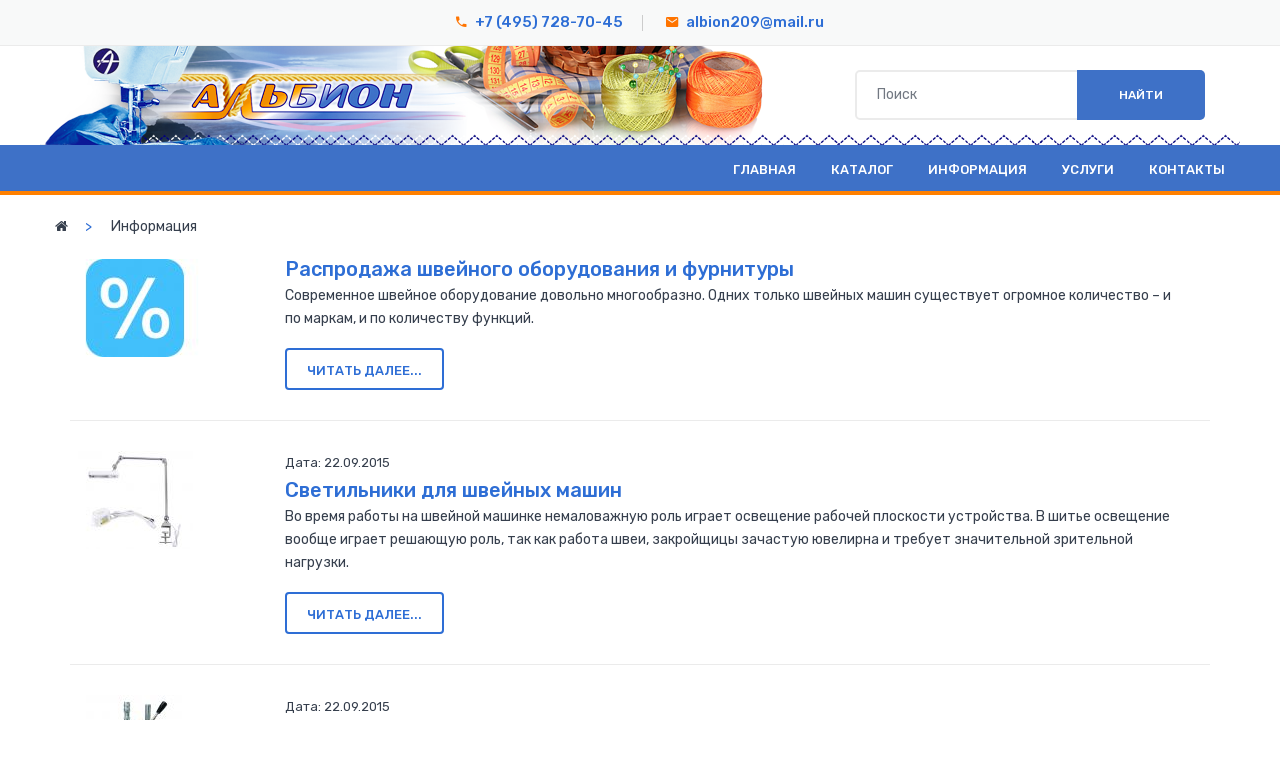

--- FILE ---
content_type: text/html; charset=UTF-8
request_url: https://www.mist.ru/info
body_size: 6246
content:
<!DOCTYPE html>
<html class="no-js" lang="ru">
<head>
<BASE href="https://www.mist.ru">
<meta charset="utf-8">
<meta http-equiv="x-ua-compatible" content="ie=edge">
<meta name="viewport" content="width=device-width, initial-scale=1">
<meta name="ROBOTS" content="INDEX,FOLLOW">
<META NAME="author" CONTENT="programming by http://hostsale.ru">
<title>Информация</title>
<meta name=keywords content="Информация">
<meta name=description content="Специальные предложения и каталоги по швейному оборудованию">
<!-- Favicon -->
<link rel="shortcut icon" type="image/png" href="/assets/img/favicon.png">
<!-- Plugins CSS -->
<link rel="stylesheet" href="assets/css/plugins.css">
<!-- Main Style CSS -->
<link rel="stylesheet" href="assets/css/style.css">
</head>
<body>
     <!--header area start-->
    
    <!--Offcanvas menu area start-->
    <div class="off_canvars_overlay">
                
    </div>
    <div class="Offcanvas_menu">
        <div class="container">
            <div class="row">
                <div class="col-12">
                    <div class="canvas_open">
                        <a href="javascript:void(0)"><i class="ion-navicon"></i></a>
                    </div>
                    <div class="Offcanvas_menu_wrapper">
                        <div class="canvas_close">
                              <a href="javascript:void(0)"><i class="ion-android-close"></i></a>  
                        </div>
                        <div class="header_support">
                            <p><i class="icon ion-android-call"></i> <a href="tel:+74957287045">+7 (495) 728-70-45</a><br><br></p>
                        </div>
                        <div id="menu" class="text-left ">
	                        <ul class="offcanvas_main_menu"><li class="menu-item-has-children"><a href=/main>Главная</a></li><li class="menu-item-has-children"><a href=/catalog>Каталог</a></li><li class="menu-item-has-children active"><a href=/info>Информация</a></li><li class="menu-item-has-children"><a href=/service>Услуги</a></li><li class="menu-item-has-children"><a href=/kontakty>Контакты</a></li></ul>                        </div>
                        <div class="Offcanvas_footer">
                            <span><a href="mailto:albion209@mail.ru"><i class="fa fa-envelope-o"></i> albion209@mail.ru</a></span><br><br>
                        </div>
                    </div>
                </div>
            </div>
        </div>
    </div>
    <!--Offcanvas menu area end-->
    
    <!--header middel start-->
    <div class="header_sticky sticky-header">
        <div class="container">
            <div class="row align-items-center">
                <div class="col-lg-3 col-md-6">
                    <div class="logos">
                                <a href="/"><img src="assets/img/logo/mist-shapka2.png" alt=""></a>
                            </div>
                </div>
                <div class="col-lg-9 col-md-12">
                    <div class="main_menu menu_position text-center"> 
	                        	<nav><ul><li><a href=/main>Главная</a></li><li><a href=/catalog>Каталог</a></li><li><a href=/info>Информация</a></li><li><a href=/service>Услуги</a></li><li><a href=/kontakty>Контакты</a></li></ul></nav>                            </div>
                            
                </div>

            </div>
        </div>
    </div>
    <!--header middel end-->
    
    <header>
        <div class="main_header common_header">
            <!--header top start-->
            <div class="header_top">
                <div class="container">  
                    <div class="row align-items-center">
                        <div class="col-lg-12 text-center">
                            <div class="header_account">
                                <ul>
                                    <li class="language"><i class="icon ion-android-call"></i> <a href="tel:+74957287045">+7 (495) 728-70-45</a></li>
                                    <li class="currency"><i class="icon ion-android-mail"></i> <a href="mailto:albion209@mail.ru">albion209@mail.ru</a></li>
                                </ul>
                            </div>
                        </div>
                    </div>
                </div>
            </div>
            <!--header top start-->
            <!--header middel start-->
            <div class="header_middle header_middle_three">
                <div class="container">
                    <div class="row align-items-center">
                        <div class="col-lg-8 col-md-12">
                            <div class="logo">
                                <a href="/"><img src="assets/img/logo/mist-shapka2.png" alt=""></a>
                            </div>
                            <div class="logo2">
                                <a href="/"><img src="assets/img/null.png" alt=""></a>
                            </div>
                        </div>
                        <div class="col-lg-4 col-md-12">
                            <div class="bottom_right">
                                <div class="search_container">
                                   <form method="post" id="searchform" action="/search" name="form2">
                                        <div class="search_box">
                                            <input placeholder="Поиск" type="text" name="search" id="search">
                                    <button type="submit" id="sbtn">Найти</button>
                                            
                                        </div>
                                    </form>
                                </div>
                            </div>
                            
                        </div>
                        
                    </div>
                </div>
            </div>
            <!--header middel end-->
            <!--header bottom satrt-->
            <div class="header_bottom header_bottom_three">
                <div class="container">
                    <div class="row align-items-center">
                        <div class="col-lg-3 col-md-12">
                            <div class="categories_menu wideview">
                                <div class="categories_title">
                                    <h2 class="categori_toggle">Каталог</h2>
                                </div>
                                <div class="categories_menu_toggle">
                                    <ul>
                                        <li><a href="/catalog/shvejnoe_oborudovanie">Швейное оборудование</a></li><li><a href="/catalog/raskrojnoe_oborudovanie">Раскройное оборудование</a></li><li><a href="/catalog/vto_oborudovanie">ВТО оборудование</a></li><li><a href="/catalog/furnitura">Фурнитура</a></li><li><a href="/catalog/malaya_osnastka">Малая оснастка</a></li><li><a href="/catalog/mel">Мел</a></li><li><a href="/catalog/metallofurnitura">Металлофурнитура</a></li><li><a href="/catalog/maslo_dlya_shvejnyh_mashin">Масло для швейных машин</a></li><li><a href="/catalog/elektrotovary">Электротовары</a></li><li><a href="/catalog/obtyazhnoe_oborudovanie">Обтяжное оборудование</a></li><li><a href="/catalog/nitki">Нитки</a></li><li><a href="/catalog/nozhnicy_novaya_stranica">Ножницы</a></li><li><a href="/catalog/igly_shvejnye">Иглы швейные</a></li><li><a href="/catalog/nabory_igl">Наборы игл</a></li><li><a href="/catalog/svetilniki_dlya_shvejnyh_mashin">Светильники для швейных машин</a></li><li><a href="/catalog/zapchasti_dlya_raskrojnogo_oborudovaniya">Запчасти для раскройного оборудования</a></li><li><a href="/catalog/vspomogatelnoe_oborudovanie">Вспомогательное оборудование</a></li><li><a href="/catalog/novinki">Новинки</a></li><li><a href="/catalog/rasprodazha">Распродажа</a></li><li><a href="/catalog/prochee">Прочее</a></li> 
                                    </ul>
                                </div>
                            </div>
                        </div>
                        <div class="col-lg-9 col-md-6">
                            <div class="main_menu menu_three menu_position text-right"> 
                                <nav><ul><li><a href=/main>Главная</a></li><li><a href=/catalog>Каталог</a></li><li><a href=/info>Информация</a></li><li><a href=/service>Услуги</a></li><li><a href=/kontakty>Контакты</a></li></ul></nav>                            </div>    
                        </div>
                    </div>
                </div>
            </div>
            <!--header bottom end-->
        </div> 
    </header>
    <!--header area end-->
 
    <!--breadcrumbs area start-->
    <div class="breadcrumbs_area mt-20">
        <div class="container">   
            <div class="row">
                <div class="col-12">
                    <div class="breadcrumb_content">
                        <ul>
                            <li><a href="/"><i class="fa fa-home" aria-hidden="true"></i></a></li>
<li class="breadcrumb-item"><a href=/info>Информация</a></li>                        </ul>
                    </div>
                </div>
            </div>
        </div>         
    </div>
    <!--breadcrumbs area end-->
	
    
    <!--main area start-->
    <div class="faq_content_area">
        <div class="container">   
            <div class="row">
	            <div id="rSearch"></div>
                <div class="col-12  mt-20" id="hdd2">



                <!--blog area start-->
    <div class="blog_page_section mt-0">
        <div class="container">
            <div class="row">
                <div class="col-md-12">
                    <div class="blog_wrapper">
                        <div class="blog_wrapper_inner">
<article class="single_blog">
        <figure><div class="blog_thumb">
                                        <img src="files/album/561e515c932a3.png" alt="">
                                    </div><figcaption class="blog_content"><h4 class="post_title">Распродажа швейного оборудования и фурнитуры</h4>
                                       
                                        <p class="post_desc">Современное швейное оборудование довольно многообразно. Одних только швейных машин существует огромное количество – и по маркам, и по количеству функций. </p><footer class="btn_more">
                                            <a href="info/10"> Читать далее...</a>
                                        </footer></figcaption>
    </figure>
</article><article class="single_blog">
        <figure><div class="blog_thumb">
                                        <img src="files/album/5601931101cae.jpg" alt="">
                                    </div><figcaption class="blog_content"><div class="blog_meta">
                                            <span class="meta_date">Дата: 22.09.2015</span>
                                        </div><h4 class="post_title">Светильники для швейных машин</h4>
                                       
                                        <p class="post_desc">Во время работы на швейной машинке немаловажную роль играет освещение рабочей плоскости устройства. В шитье освещение вообще играет решающую роль, так как работа швеи, закройщицы зачастую ювелирна и требует значительной зрительной нагрузки.</p><footer class="btn_more">
                                            <a href="info/9"> Читать далее...</a>
                                        </footer></figcaption>
    </figure>
</article><article class="single_blog">
        <figure><div class="blog_thumb">
                                        <img src="files/album/56018c5590c8c.jpg" alt="">
                                    </div><figcaption class="blog_content"><div class="blog_meta">
                                            <span class="meta_date">Дата: 22.09.2015</span>
                                        </div><h4 class="post_title">Обтяжное оборудование</h4>
                                       
                                        <p class="post_desc">Очень много сегодняшних рукодельниц использует в своих работах пуговицы, сделанные своими руками. То есть, обтянутые тканью. Это приятное занятие, поскольку таким образом можно придать своему творению, будь то блузка или жакет, особый шарм</p><footer class="btn_more">
                                            <a href="info/8"> Читать далее...</a>
                                        </footer></figcaption>
    </figure>
</article><article class="single_blog">
        <figure><div class="blog_thumb">
                                        <img src="files/album/560191f4b5fb0.jpg" alt="">
                                    </div><figcaption class="blog_content"><div class="blog_meta">
                                            <span class="meta_date">Дата: 22.09.2015</span>
                                        </div><h4 class="post_title">Швейная фурнитура</h4>
                                       
                                        <p class="post_desc">Все чаще современная одежда дополняется всякими примочками в виде страз, брошек, шпулек, декоративных молний. Все это называется одним словосочетанием - «швейная фурнитура».</p><footer class="btn_more">
                                            <a href="info/7"> Читать далее...</a>
                                        </footer></figcaption>
    </figure>
</article><article class="single_blog">
        <figure><div class="blog_thumb">
                                        <img src="files/album/56019487c3b7c.jpg" alt="">
                                    </div><figcaption class="blog_content"><div class="blog_meta">
                                            <span class="meta_date">Дата: 14.08.2015</span>
                                        </div><h4 class="post_title">Раскройное оборудование</h4>
                                       
                                        <p class="post_desc">Вам потребовалось качественное и недорогое раскройное оборудование от ведущих производителей с мировым именем, но вы не знаете, где можно приобрести подобную продукцию и сколько она будет стоить?</p><footer class="btn_more">
                                            <a href="info/6"> Читать далее...</a>
                                        </footer></figcaption>
    </figure>
</article><article class="single_blog">
        <figure><div class="blog_thumb">
                                        <img src="files/album/560195feb271f.jpg" alt="">
                                    </div><figcaption class="blog_content"><div class="blog_meta">
                                            <span class="meta_date">Дата: 23.07.2015</span>
                                        </div><h4 class="post_title">Оборудование для влажно-тепловой обработки (ВТО оборудование)</h4>
                                       
                                        <p class="post_desc">Оборудование производства Comel, Rotondi, Silver Star и Bieffe - самое современное и эффективное. Изделия долговечны, удобны в использовании, экономно расходуют электроэнергию.</p><footer class="btn_more">
                                            <a href="info/5"> Читать далее...</a>
                                        </footer></figcaption>
    </figure>
</article><article class="single_blog">
        <figure><div class="blog_thumb">
                                        <img src="files/album/560195625d035.jpg" alt="">
                                    </div><figcaption class="blog_content"><div class="blog_meta">
                                            <span class="meta_date">Дата: 05.07.2015</span>
                                        </div><h4 class="post_title">Промышленное швейное оборудование</h4>
                                       
                                        <p class="post_desc">Любое швейное производство будет работать успешно, если на нем будет применяться современное швейное оборудование промышленного типа, особенно при массовом пошиве одежды или обуви. В этом случае качество продукции будет намного выше и лучше.</p><footer class="btn_more">
                                            <a href="info/4"> Читать далее...</a>
                                        </footer></figcaption>
    </figure>
</article><article class="single_blog">
        <figure><figcaption class="blog_content"><div class="blog_meta">
                                            <span class="meta_date">Дата: 23.05.2015</span>
                                        </div><h4 class="post_title">Каталоги игл Groz-Beckert</h4>
                                       
                                        <p class="post_desc"></p><footer class="btn_more">
                                            <a href="info/3"> Читать далее...</a>
                                        </footer></figcaption>
    </figure>
</article><article class="single_blog">
        <figure><figcaption class="blog_content"><div class="blog_meta">
                                            <span class="meta_date">Дата: 22.05.2015</span>
                                        </div><h4 class="post_title">Каталоги игл Schmetz</h4>
                                       
                                        <p class="post_desc"></p><footer class="btn_more">
                                            <a href="info/2"> Читать далее...</a>
                                        </footer></figcaption>
    </figure>
</article><article class="single_blog">
        <figure><figcaption class="blog_content"><div class="blog_meta">
                                            <span class="meta_date">Дата: 10.04.2015</span>
                                        </div><h4 class="post_title">Специальное предложение</h4>
                                       
                                        <p class="post_desc">Хорошие скидки на Juki DNU-1541 и GS20618-2</p><footer class="btn_more">
                                            <a href="info/1"> Читать далее...</a>
                                        </footer></figcaption>
    </figure>
</article>                        </div>
                    </div>
                </div>  

            </div>
        </div>
    </div>
<!--blog area end-->
 </div>
            </div> 
        </div>    
    </div>
     <!--main area end-->
    <!--footer area start-->
    <footer class="footer_widgets">

        <div class="footer_top">
            <div class="container">
                <div class="row">
                    <div class="col-lg-4 col-md-8 col-sm-12">
                        <div class="widgets_container contact_us">
                           <h3>Связь с нами</h3>
                            <div class="footer_contact">
							<p><span>Телефон:</span> <a href="tel:+74957287045">+7 (495) 728-70-45</a></p>
                                <p><span>Телефон:</span> <a href="tel:+74955832632">+7 (495) 583-26-32</a></p>
                                <p><span>Email:</span> <a href="mailto:albion209@mail.ru">albion209@mail.ru</a></p>
                                
                            </div>

                        </div>
                    </div>
                    <div class="col-lg-2 col-md-4 col-sm-6">
                        <div class="widgets_container widget_menu">
	                        <h3>Адрес</h3>
                            <div class="footer_contact">
								<p>141010, г. Мытищи М.О. ул.Карла Маркса, д. 4, офис 209</p>
							</div>
                        </div>
                    </div>
                    <div class="col-lg-2 col-md-4 col-sm-6 hide">
                        <div class="widgets_container widget_menu">

                        </div>
                    </div>
                    <div class="col-lg-2 col-md-4 col-sm-6">
                        <div class="widgets_container widget_menu">
	                        
                            <div class="footer_menu">
						<ul>
	                                <li><a href="/catalog">Каталог</a></li>
	                                <li><a href="/service">Услуги</a></li>
                                    <li><a href="/info">Информация</a></li>
                                    <li><a href="/contact">Контакты</a></li>
                                </ul>
                        </div>
                        </div>
                    </div>
                </div>
            </div>
        </div>
        <div class="footer_bottom">
            <div class="container">
                <div class="row align-items-center">
                    <div class="col-lg-12 text-center">
                        <div class="copyright_area">
                            <p>Copyright &copy; 2002-2026 <a href="#">ООО "Альбион"</a></p>
                        </div>
                    </div>
                </div>
            </div>
        </div>   
    </footer>
    <!--footer area end-->
<!--Логин в Метрике-->
<!-- Yandex.Metrika counter -->
<script type="text/javascript">
(function (d, w, c) {
   (w[c] = w[c] || []).push(function() {
       try {
           w.yaCounter10575319 = new Ya.Metrika({id:10575319,
                   webvisor:true,
                   clickmap:true,
                   trackLinks:true,
                   accurateTrackBounce:true});
       } catch(e) { }
   });

   var n = d.getElementsByTagName("script")[0],
       s = d.createElement("script"),
       f = function () { n.parentNode.insertBefore(s, n); };
   s.type = "text/javascript";
   s.async = true;
   s.src = (d.location.protocol == "https:" ? "https:" : "http:") + "//mc.yandex.ru/metrika/watch.js";

   if (w.opera == "[object Opera]") {
       d.addEventListener("DOMContentLoaded", f, false);
   } else { f(); }
})(document, window, "yandex_metrika_callbacks");
</script>
<noscript><div><img src="//mc.yandex.ru/watch/10575319" style="position:absolute; left:-9999px;" alt="" /></div></noscript>
<!-- /Yandex.Metrika counter -->
<!-- JS
============================================ -->

<!-- Plugins JS -->
<script src="assets/js/plugins.js"></script>

<!-- Main JS -->
<script src="assets/js/main.js"></script>
        <script type="text/javascript">

    $(document).ready(function(){

      $.ajax({
        type:'post',
        url:'store_items.php',
        data:{
          total_cart_items:"total_items"
        },
        success:function(response) {
          document.getElementById("total_items").value=response;
          $("#total_itemsm").html(response);
          $("#total_items").html(response);
        }
      });
      
        $.ajax({
        type:'post',
        url:'wish_items.php',
        data:{
          total_wishlist_items:"total_wishlist_items"
        },
        success:function(response) {
          document.getElementById("total_wishlist_items").value=response;
          $("#total_wishlist_items").html(response);
        }
      });

    });

    function cart(id)
    {
	  var ele=document.getElementById(id);
	  var name=document.getElementById(id+"_name").value;
	  var price=document.getElementById(id+"_price").value;
	  var quantity=document.getElementById(id+"_quantity").value;
	  var articul=document.getElementById(id+"_articul").value;
	  var produce=document.getElementById(id+"_produce").value;
	  var item_src=document.getElementById(id+"_item_src").value;
	
	  $.ajax({
        type:'post',
        url:'store_items.php',
        data:{
          item_name:name,
          item_price:price,
          item_quantity:quantity,
          item_articul:articul,
          item_produce:produce,
          item_src:item_src,
          row_id:id
        },
        success:function(response) {
	      $("#total_itemsm").html(response);
          $("#total_items").html(response);
          $('.block-2').show().animate({
						opacity: 1
					});
					setTimeout(function(){
					$('.block-2').fadeOut(500)
			}, 3000);
			
			$('.block-2 span').click(function(){
				$('.block-2').fadeOut(300);
			});
        }
      });
	
    }

    function wishlist(id)
    {
	  var ele=document.getElementById(id);
	  var name=document.getElementById(id+"_name").value;
	  var price=document.getElementById(id+"_price").value;
	  var quantity=document.getElementById(id+"_quantity").value;
	  var articul=document.getElementById(id+"_articul").value;
	  var produce=document.getElementById(id+"_produce").value;
	  var item_src=document.getElementById(id+"_item_src").value;
	
	  $.ajax({
        type:'post',
        url:'wish_items.php',
        data:{
          item_name:name,
          item_price:price,
          item_quantity:quantity,
          item_articul:articul,
          item_produce:produce,
          item_item_src:item_src,
          row_id:id
        },
        success:function(response) {
	      $("#total_wishlist_items").html(response);
          $('.block-3').show().animate({
						opacity: 1
					});
					setTimeout(function(){
					$('.block-3').fadeOut(500)
			}, 3000);
			
			$('.block-3 span').click(function(){
				$('.block-3').fadeOut(300);
			});
        }
      });
	
    }
    
function refresh_row(id)
{
	  var ele=document.getElementById(id);
	  var quantity=document.getElementById(id+"_quantity").value;
 $.ajax
 ({
  type:'post',
  url:'store_items.php',
  data:{
   refresh_row:'refresh_row',
   item_quantity:quantity,
   row_id:id,
  },
  success:function(response) {
	var row=document.getElementById("row"+id);
	document.getElementById("total_items").value=response;
	$("#total_items").html(response);
	$("#total_itemsm").html(response);
	sumOfColumns();
  }
 });
}
    
function delete_row(id)
{
	var ele=document.getElementById(id);
 $.ajax
 ({
  type:'post',
  url:'store_items.php',
  data:{
   delete_row:'delete_row',
   row_id:id,
  },
  success:function(response) {
    var row=document.getElementById("row"+id);
    row.parentNode.removeChild(row);
    document.getElementById("total_items").value=response;
    $("#total_items").html(response);
    $("#total_itemsm").html(response);
    $(".someTotalPrice").html("");
	sumOfColumns();
  }
 });
}

function delete_row_wishlist(id)
{
	var ele=document.getElementById(id);
 $.ajax
 ({
  type:'post',
  url:'wish_items.php',
  data:{
   delete_row:'delete_row',
   row_id:id,
  },
  success:function(response) {
    var row=document.getElementById("row"+id);
    row.parentNode.removeChild(row);
    document.getElementById("total_wishlist_items").value=response;
    $("#total_wishlist_items").html(response);
  }
 });
}

function delete_discount(id)
{
 $.ajax
 ({
  type:'post',
  url:'inc/discounts-delete.php',
  data:{
   delete_discount:'delete_discount'
  },
  success:function(msg) {
	  if (msg == 'OK') {
    location.reload();
	}
  }
 });
}

    function sumOfColumns(){

        var totalQuantity = 0;
        var totalPrice = 0;
        $('#cart .tritem').each(function(index) {
	        var price = parseInt($(this).find('.price').text());
	        var classPrice = $(this).find('.classPrice');
	        var quantity = parseInt($(this).find('.someClass input').val());
            totalQuantity += parseInt($(this).find('.someClass input').val());
            var subTotal = price * quantity;
            classPrice.text(subTotal.toFixed(2));
            $(".someTotalClass").html(totalQuantity);
        });

        $(".classPrice").each(function(){
            totalPrice += parseFloat($(this).html());
            $(".someTotalPrice").html(totalPrice.toFixed(2));
        });
        
        $('#cart').each(function(index) {
			var pricediscount = parseInt($(this).find('.pricediscount').text());
			var someTotalPrice = parseInt($(this).find('.someTotalPrice').text());
            if (pricediscount > 0) {
	        var somekupon = totalPrice/100*pricediscount;
	        var someTotalPriceAll = someTotalPrice-somekupon;
	        $(".somekupon").html(somekupon);
	        $(".someTotalPriceAll").html(someTotalPriceAll);    
	            }
        });
        
    }
    
    function show_cart()
    {
      $.ajax({
      type:'post',
      url:'store_items.php',
      data:{
        showcart:"cart"
      },
      success:function(response) {
        document.getElementById("mycart").innerHTML=response;
        $("#mycart").slideToggle();
      }
     });

    }
	
</script>


</body>

</html>

--- FILE ---
content_type: text/css
request_url: https://www.mist.ru/assets/css/style.css
body_size: 30916
content:
/*-----------------------------------------------------------------------------------

    
    CSS INDEX
    =========================================
    01. header css here
    02. slider area css here
    03. product section css here
    04. banner section css here 
    05. blog area css here
    06. newsletter area css here
    07. footer area css here
    08. shop page css here
    09. error page css heer 
    10. about page css here
    11. blog page css here 
    12. blog details css here
    13. cart page css here
    14. checkout page css here
    15. contact page css here
    16. faq page css here
    17. login page css here
    18. my account css here
    19. portfolio page css here
    20. services page css here
    21. shipping css here
    22. wishlist css here
    23. newsletter popup css here
    24. modal css here

-----------------------------------------------------------------------------------*/
@import url("https://fonts.googleapis.com/css?family=Rubik:300,300i,400,400i,500,500i,700,700i,900&display=swap");
* {
  box-sizing: border-box;
}

/* transition */
/* flex */
/* transform */
/* opacity */
/*----------------------------------------*/
/*  01. Theme default CSS
/*----------------------------------------*/
/*-- Google Font --*/
/*-- Common Style --*/
*, *::after, *::before {
  box-sizing: border-box;
}

html, body {
  height: 100%;
}

body {
  line-height: 24px;
  font-size: 14px;
  font-style: normal;
  font-weight: 400;
  visibility: visible;
  font-family: "Rubik", sans-serif;
  color: #363f4d;
  background: #fff;

  /*--
  background: #fff url(../assets/img/fon2.jpg) no-repeat center -80px;
  background-size: auto 100%;
  background-attachment: fixed;
  --*/
}
ul.widget_dropdown_categories {
	height: auto;
	max-height: 220px;
	overflow-y: scroll;
}
ul.widget_dropdown_categories a {
	color: #363F4D;
}
ul.widget_dropdown_categories::-webkit-scrollbar {
  width: 7px;
}

ul.widget_dropdown_categories::-webkit-scrollbar-track {
  -webkit-box-shadow: 5px 5px 5px -5px rgba(34, 60, 80, 0.2) inset;
  background-color: #f9f9fd;
  border-radius: 10px;
}

ul.widget_dropdown_categories::-webkit-scrollbar-thumb {
  border-radius: 10px;
  background: linear-gradient(180deg, #00c6fb 0%, #2e6ed5 100%);
}
@media only screen and (max-width: 1000px) {
.hide {
	display: none;
}
}
@media only screen  and (min-width: 1000px) {
.wideview {
	display: none;
}
}
.white-popup {
	display: flex;
    justify-content: center;
    align-items: center;
    height: auto;
  background: #FFF;
  padding: 20px;
  width:auto;
  max-width: 600px;
  margin: 20px auto;
}

.mfp-zoom-in.mfp-bg {
  transition: all 0.3s ease-out;
  opacity: 0;
  }
.mfp-zoom-in.mfp-ready.mfp-bg {
  opacity: 0.8;
 }
.mfp-zoom-in .mfp-with-anim {
  transition: all 0.2s ease-in-out;
  opacity: 0;;
  transform: scale(0.8);
}
.mfp-zoom-in.mfp-ready .mfp-with-anim {
    transform: scale(1);
    opacity: 1;
 }
.mfp-zoom-in.mfp-removing.mfp-bg {
    opacity: 0;
 }
.mfp-zoom-in.mfp-removing .mfp-with-anim {
    transform: scale(0.8); 
    opacity: 0;
    }
.block-2 {
    width: 300px;
    height: 110px;
    padding: 40px 10px 0px 10px;
    background: #fff;
    border-radius: 5px;
    border: 2px solid #0896D3;
    position: fixed;
    z-index: 1000;
    top: 50%;
	left:50%;
    -webkit-transform: translate(-50%, -50%);
	transform: translate(-50%, -50%);
    box-shadow: 0 12px 12px -9px #333;
    text-align: center;
    font-size: 18px;
    font-family: sans-serif;
    opacity: 0;
}
.block-2 span{
	position: absolute;
	right: 5px;
	top: 0px;
	cursor: pointer;
	transform: rotate(45deg);
	font-size: 20px;
}
.block-3 {
    width: 300px;
    height: 110px;
    padding: 40px 10px 0px 10px;
    background: #fff;
    border-radius: 5px;
    border: 2px solid #0896D3;
    position: fixed;
    z-index: 1000;
    top: 50%;
	left:50%;
    -webkit-transform: translate(-50%, -50%);
	transform: translate(-50%, -50%);
    box-shadow: 0 12px 12px -9px #333;
    text-align: center;
    font-size: 18px;
    font-family: sans-serif;
    opacity: 0;
}
.block-3 span{
	position: absolute;
	right: 5px;
	top: 0px;
	cursor: pointer;
	transform: rotate(45deg);
	font-size: 20px;
}

#resSearch
{
	position: relative;
	z-index: 1000;
    max-height:500px;
    overflow-y:scroll;
    display:none;
   width: 100%;
   background: #fff;
	color: #403e3e;
   line-height: 18px;
   border: 0px solid #535353;	
   padding: 0px;
   margin-top: 3px;
   margin-left: 0px;
}

#resSearch li {
    list-style: none;
    margin: 0 0 0 0px;
    color: #0896D3;
    border-bottom: 1px #a7a7a7 solid;
    cursor: pointer;
    transition:0.3s;
}

#resSearch li a:link{
	display:block;
	padding: 5px 10px;
    color: #0896D3;
    font-size: 15px; font-family: 'Open Sans', sans-serif;
    font-weight: 400;
}
#resSearch li a:visited{
    color: #0896D3;
    font-size: 15px; font-family: 'Open Sans', sans-serif;
    font-weight: 400;
}
#resSearch li a:hover{
    color: #fff;
    font-size: 15px; font-family: 'Open Sans', sans-serif;
    font-weight: 400;
}
#resSearch li:hover{
   background-color: #0896D3;
}

#message-warning, #message-warning2, #message-warning3, #message-success, #message-success2, #message-success3 {
   display: none;
	background: none;
	padding: 5px 5px;
	margin-bottom: 5px;
   width: 100%;
}
#message-warning, #message-warning2 { color: #e40000; }
#message-success, #message-success2, #message-success3 { color: #048e06; }

#message-warning i,
#message-success i {
   margin-right: 10px;
}

#image-loader, #image-loader2 {
   display: none;
   position: relative;
   left: 0px;
   top: 0px;
}

h1, h2, h3, h4, h5, h6 {
  font-weight: 400;
  margin-top: 0;
}

h1 {
  font-size: 26px;
  line-height: 1;
  font-weight: 700;
}

h2 {
  font-size: 24px;
  line-height: 36px;
}

h3 {
  font-size: 19px;
  line-height: 30px;
}

h4 {
  font-size: 16px;
  line-height: 19px;
  font-weight: 700;
}

h5 {
  font-size: 14px;
  line-height: 18px;
}

h6 {
  font-size: 12px;
  line-height: 14px;
}


p:last-child {
  margin-bottom: 0;
}

a, button {
  color: inherit;
  line-height: inherit;
  text-decoration: none;
  cursor: pointer;
}

a, button, img, input, span {
  transition: all 0.3s ease 0s;
}

*:focus {
  outline: none !important;
}

a:focus {
  color: inherit;
  outline: none;
  text-decoration: none;
}

a:hover {
  text-decoration: none;
}

button, input[type="submit"] {
  cursor: pointer;
}

img {
  max-width: 100%;
  height: auto;
}

ul {
  list-style: outside none none;
  margin: 0;
  padding: 0;
}

figure {
  padding: 0;
  margin: 0;
}

/*-- 
    - Common Classes
-----------------------------------------*/
.fix {
  overflow: hidden;
}

.hidden {
  display: none;
}

.clear {
  clear: both;
}

.container {
  max-width: 1200px;
}

@media only screen and (max-width: 767px) {
  .container {
    width: 450px;
  }
}
@media only screen and (max-width: 479px) {
  .container {
    width: 100%;
  }
}
.none {
  text-transform: none;
}

.uppercase {
  text-transform: uppercase;
}

.no-gutters > .col, .no-gutters > [class*="col-"] {
  padding-right: 0;
  padding-left: 0;
  margin: 0;
}

/*-- 
    - Background color
-----------------------------------------*/
.bg-white {
  background-color: #ffffff;
}

.bg-light-grey {
  background-color: #f6fafb;
}

.bg-grey {
  background-color: #f8f8f8;
}

.bluewood-bg {
  background: #354b65;
}

/*- Overlay Color BG -*/
.bluewood-bg-overlay {
  position: relative;
}
.bluewood-bg-overlay::before {
  background: rgba(70, 90, 112, 0.9);
  content: "";
  position: absolute;
  left: 0;
  top: 0;
  width: 100%;
  height: 100%;
}

.overly-bg-black {
  position: relative;
}
.overly-bg-black::after {
  background: rgba(0, 0, 0, 0.3);
  content: "";
  position: absolute;
  left: 0;
  top: 0;
  width: 100%;
  height: 100%;
}

/*-- 
    - color
-----------------------------------------*/
/*-- 
    - Input Placeholder
-----------------------------------------*/
input:-moz-placeholder, textarea:-moz-placeholder {
  opacity: 1;
  -ms-filter: "progid:DXImageTransform.Microsoft.Alpha(Opacity=100)";
}

input::-webkit-input-placeholder, textarea::-webkit-input-placeholder {
  opacity: 1;
  -ms-filter: "progid:DXImageTransform.Microsoft.Alpha(Opacity=100)";
}

input::-moz-placeholder, textarea::-moz-placeholder {
  opacity: 1;
  -ms-filter: "progid:DXImageTransform.Microsoft.Alpha(Opacity=100)";
}

input:-ms-input-placeholder, textarea:-ms-input-placeholder {
  opacity: 1;
  -ms-filter: "progid:DXImageTransform.Microsoft.Alpha(Opacity=100)";
}

/*-- 
    Scroll Up 
-----------------------------------------*/
#scrollUp {
  background: #3e71c7 none repeat scroll 0 0;
  bottom: 110px;
  color: #ffffff;
  cursor: pointer;
  display: none;
  font-size: 20px;
  height: 45px;
  line-height: 39px;
  position: fixed;
  right: 12px;
  text-align: center;
  width: 45px;
  z-index: 9999;
  border-radius: 50%;
  border: 2px solid #fff;
  -webkit-transition: .3s;
  transition: .3s;
}
#scrollUp:hover i {
  animation-name: fadeInUp;
  animation-duration: 1s;
  animation-fill-mode: both;
  animation-iteration-count: infinite;
}

.iconfloat {
  background: #3e71c7 none repeat scroll 0 0;
  bottom: 55px;
  color: #ffffff;
  cursor: pointer;
  position:fixed;
  font-size: 20px;
  height: 45px;
  line-height: 39px;
  position: fixed;
  right: 12px;
  text-align: center;
  width: 45px;
  z-index: 9999;
  border-radius: 50%;
  border: 2px solid #fff;
  -webkit-transition: .3s;
  transition: .3s;
}

.iconfloat i {
  color: #ffffff;
}
.iconfloat:hover i {
  animation-name: fadeIn;
  animation-duration: 1s;
  animation-fill-mode: both;
  animation-iteration-count: infinite;
  color: #ffffff;
}
.iconfloat a:active {
  color: #ffffff;
}
.iconfloat a:hover {
  color: #ffffff;
}
.iconfloat a:focus {
  color: #ffffff;
}
/*-- 
    - Main Wrapper
-----------------------------------------*/
.main-wrapper.header-transparent {
  padding: 0 !important;
  margin: 0 !important;
}

/*-- 
    - Section Padding
-------------------------------------*/
.section-ptb {
  padding: 100px 0;
}
@media only screen and (min-width: 992px) and (max-width: 1199px) {
  .section-ptb {
    padding: 90px 0;
  }
}
@media only screen and (min-width: 768px) and (max-width: 991px) {
  .section-ptb {
    padding: 80px 0;
  }
}
@media only screen and (max-width: 767px) {
  .section-ptb {
    padding: 70px 0;
  }
}
@media only screen and (max-width: 479px) {
  .section-ptb {
    padding: 60px 0;
  }
}

.section-pt {
  padding-top: 100px;
}
@media only screen and (min-width: 992px) and (max-width: 1199px) {
  .section-pt {
    padding-top: 90px;
  }
}
@media only screen and (min-width: 768px) and (max-width: 991px) {
  .section-pt {
    padding-top: 80px;
  }
}
@media only screen and (max-width: 767px) {
  .section-pt {
    padding-top: 70px;
  }
}
@media only screen and (max-width: 479px) {
  .section-pt {
    padding-top: 60px;
  }
}

.section-pt-70 {
  padding-top: 70px;
}
@media only screen and (min-width: 992px) and (max-width: 1199px) {
  .section-pt-70 {
    padding-top: 60px;
  }
}
@media only screen and (min-width: 768px) and (max-width: 991px) {
  .section-pt-70 {
    padding-top: 50px;
  }
}
@media only screen and (max-width: 767px) {
  .section-pt-70 {
    padding-top: 40px;
  }
}
@media only screen and (max-width: 479px) {
  .section-pt-70 {
    padding-top: 30px;
  }
}

.section-pb-70 {
  padding-bottom: 80px;
}
@media only screen and (min-width: 992px) and (max-width: 1199px) {
  .section-pb-70 {
    padding-bottom: 60px;
  }
}
@media only screen and (min-width: 768px) and (max-width: 991px) {
  .section-pb-70 {
    padding-bottom: 50px;
  }
}
@media only screen and (max-width: 767px) {
  .section-pb-70 {
    padding-bottom: 40px;
  }
}
@media only screen and (max-width: 479px) {
  .section-pb-70 {
    padding-bottom: 30px;
  }
}

.section-pb {
  padding-bottom: 100px;
}
@media only screen and (min-width: 992px) and (max-width: 1199px) {
  .section-pb {
    padding-bottom: 90px;
  }
}
@media only screen and (min-width: 768px) and (max-width: 991px) {
  .section-pb {
    padding-bottom: 80px;
  }
}
@media only screen and (max-width: 767px) {
  .section-pb {
    padding-bottom: 70px;
  }
}
@media only screen and (max-width: 479px) {
  .section-pb {
    padding-bottom: 60px;
  }
}

.mt-10 {
  margin-top: 10px;
}

.mt-20 {
  margin-top: 20px;
}

.mt-23 {
  margin-top: 23px;
}

.mt-30 {
  margin-top: 30px;
}

.mt-40 {
  margin-top: 40px;
}

.mt-50 {
  margin-top: 50px;
}

.mt-45 {
  margin-top: 45px;
}

.mt-55 {
  margin-top: 55px;
}

.mt-57 {
  margin-top: 57px;
}

.mt-60 {
  margin-top: 60px;
}

.mb-10 {
  margin-bottom: 10px;
}

.mb-15 {
  margin-bottom: 15px;
}

.mb-30 {
  margin-bottom: 30px;
}

.mb-25 {
  margin-bottom: 25px;
}

.mb-35 {
  margin-bottom: 35px;
}

.mb-40 {
  margin-bottom: 40px;
}

.mb-45 {
  margin-bottom: 45px;
}

.mb-50 {
  margin-bottom: 50px;
}

.mb-55 {
  margin-bottom: 55px;
}

.mb-58 {
  margin-bottom: 58px;
}

.mb-46 {
  margin-bottom: 46px;
}

.mb-47 {
  margin-bottom: 47px;
}

.mb-60 {
  margin-bottom: 60px;
}

.mb-65 {
  margin-bottom: 65px;
}

.mb-66 {
  margin-bottom: 66px;
}

.mb-68 {
  margin-bottom: 68px;
}

.mb-70 {
  margin-bottom: 70px;
}

/* 02. Element */
.button {
  background: #2e6ed5;
  box-shadow: none;
  color: #ffffff;
  display: inline-block;
  height: 45px;
  line-height: 45px;
  padding: 0 22px;
  text-transform: uppercase;
  font-size: 13px;
  border-radius: 3px;
}

/* 2. Home 1 Header css here */
/* 01. header css here */
.off_canvars_overlay {
  width: 100%;
  height: 100%;
  position: fixed;
  z-index: 99;
  opacity: 0;
  visibility: hidden;
  cursor: crosshair;
  background: #363f4d;
  top: 0;
}
.off_canvars_overlay.active {
  opacity: 0.5;
  visibility: visible;
}

.Offcanvas_menu {
  display: none;
}
@media only screen and (min-width: 768px) and (max-width: 991px) {
  .Offcanvas_menu {
    display: block;
  }
}
@media only screen and (max-width: 767px) {
  .Offcanvas_menu {
    display: block;
  }
}

.Offcanvas_menu_wrapper {
  width: 290px;
  position: fixed;
  background: #fff;
  z-index: 99;
  top: 0;
  height: 100vh;
  transition: .5s;
  left: 0;
  margin-left: -300px;
  padding: 50px 20px 30px;
  overflow-y: auto;
}
.Offcanvas_menu_wrapper.active {
  margin-left: 0;
}
.Offcanvas_menu_wrapper .slinky-theme-default {
  background: inherit;
  min-height: 300px;
  overflow-y: auto;
}
.Offcanvas_menu_wrapper .header_account {
  display: block;
}
.Offcanvas_menu_wrapper .search_container {
  display: block;
}
.Offcanvas_menu_wrapper .mini_cart_wrapper {
  display: block;
}

.offcanvas_main_menu > li.menu-item-has-children.menu-open > span.menu-expand {
  transform: rotate(180deg);
}
.offcanvas_main_menu > li ul li.menu-item-has-children.menu-open span.menu-expand {
  transform: rotate(180deg);
}

.offcanvas_main_menu li {
  position: relative;
}
.offcanvas_main_menu li:last-child {
  margin: 0;
}
.offcanvas_main_menu li span.menu-expand {
  position: absolute;
  right: 0;
}
.offcanvas_main_menu li a {
  font-size: 14px;
  font-weight: 400;
  text-transform: none;
  display: block;
  padding-bottom: 10px;
  margin-bottom: 10px;
  border-bottom: 1px solid #ebebeb;
}
.offcanvas_main_menu li a:hover {
  color: #2e6ed5;
}
.offcanvas_main_menu li ul.sub-menu {
  padding-left: 20px;
}

.Offcanvas_footer {
  margin-top: 50px;
  padding-bottom: 50px;
  text-align: center;
}
.Offcanvas_footer span a {
  font-size: 14px;
}
.Offcanvas_footer span a:hover {
  color: #2e6ed5;
}
.Offcanvas_footer ul {
  margin-top: 20px;
}
.Offcanvas_footer ul li {
  display: inline-block;
  margin-right: 4px;
}
.Offcanvas_footer ul li:last-child {
  margin-right: 0;
}
.Offcanvas_footer ul li a {
  display: inline-block;
  width: 30px;
  height: 30px;
  text-align: center;
  line-height: 30px;
  border-radius: 50%;
  font-size: 13px;
  color: #ffffff;
}
.Offcanvas_footer ul li.facebook a {
  background: #3b5999;
}
.Offcanvas_footer ul li.facebook a:hover {
  background: #2e6ed5;
}
.Offcanvas_footer ul li.skype a {
  background: #00AFF0;
}
.Offcanvas_footer ul li.skype a:hover {
  background: #2e6ed5;
}
.Offcanvas_footer ul li.twitter a {
  background: #55acee;
}
.Offcanvas_footer ul li.twitter a:hover {
  background: #2e6ed5;
}
.Offcanvas_footer ul li.vk a {
  background: #4c75a3;
}
.Offcanvas_footer ul li.vk a:hover {
  background: #2e6ed5;
}
.Offcanvas_footer ul li.whatsapp a {
  background: #25D366;
}
.Offcanvas_footer ul li.whatsapp a:hover {
  background: #2e6ed5;
}
.Offcanvas_footer ul li.viber a {
  background: #59267c;
}
.Offcanvas_footer ul li.viber a:hover {
  background: #2e6ed5;
}
.Offcanvas_footer ul li.instagram a {
  background: #e1306c;
}
.Offcanvas_footer ul li.instagram a:hover {
  background: #2e6ed5;
}
.Offcanvas_footer ul li.telegram a {
  background: #0088cc;
}
.Offcanvas_footer ul li.telegram a:hover {
  background: #2e6ed5;
}
.Offcanvas_footer ul li.pinterest a {
  background: #BD081B;
}
.Offcanvas_footer ul li.pinterest a:hover {
  background: #2e6ed5;
}
.Offcanvas_footer ul li.google-plus a {
  background: #dd4b39;
}
.Offcanvas_footer ul li.google-plus a:hover {
  background: #2e6ed5;
}
.Offcanvas_footer ul li.linkedin a {
  background: #0077B5;
}
.Offcanvas_footer ul li.linkedin a:hover {
  background: #2e6ed5;
}
.Offcanvas_footer ul li.youtube a {
  background: #cd201f;
}
.Offcanvas_footer ul li.linkedin a:hover {
  background: #2e6ed5;
}


.slinky-theme-default a:not(.back) {
  padding: 10px 0;
  font-size: 16px;
  font-weight: 400;
}
.slinky-theme-default a:not(.back):hover {
  background: inherit;
  color: #2e6ed5;
}

.canvas_close {
  position: absolute;
  top: 10px;
  right: 13px;
}
.canvas_close a {
  font-size: 18px;
  text-transform: uppercase;
  font-weight: 500;
  width: 32px;
  height: 32px;
  display: block;
  text-align: center;
  line-height: 31px;
  border: 1px solid #ebebeb;
  border-radius: 50%;
}
.canvas_close a:hover {
  background: #2e6ed5;
  border-color: #2e6ed5;
  color: #fff;
}

.canvas_open {
  position: absolute;
  right: 17px;
  top: 10px;
  z-index: 9;
}
@media only screen and (max-width: 767px) {
  .canvas_open {
    right: 17px;
    top: 10px;
  }
}
.canvas_open a {
  font-size: 30px;
  color: #274bbb;
  width: 43px;
  height: 40px;
  display: block;
  line-height: 39px;
  text-align: center;
  border: 1px solid #274bbb;
}
@media only screen and (max-width: 767px) {
  .canvas_open a {
    width: 35px;
    height: 34px;
    line-height: 34px;
    font-size: 24px;
  }
}
.canvas_open a:hover {
  color: #2e6ed5;
}

.Offcanvas_menu_two .canvas_close a:hover {
  background: #f9ba48;
  border-color: #f9ba48;
}
.Offcanvas_menu_two .offcanvas_main_menu li a:hover {
  color: #f9ba48;
}
.Offcanvas_menu_two .Offcanvas_footer span a:hover {
  color: #f9ba48;
}

@media only screen and (min-width: 768px) and (max-width: 991px) {
  .main_header {
    padding-bottom: 27px;
  }
}
@media only screen and (max-width: 767px) {
  .main_header {
    padding-bottom: 24px;
  }
}
.main_header.header_padding {
  padding-bottom: 0;
}

.sticky-header.sticky {
  position: fixed;
  z-index: 99;
  width: 100%;
  top: 0;
  background: rgba(255, 255, 255, 0.95);
  box-shadow: 0 1px 3px rgba(0, 0, 0, 0.11);
  -webkit-animation-name: fadeInDown;
  animation-name: fadeInDown;
  -webkit-animation-duration: 900ms;
  animation-duration: 900ms;
  -webkit-animation-timing-function: cubic-bezier(0.2, 1, 0.22, 1);
  animation-timing-function: cubic-bezier(0.2, 1, 0.22, 1);
  -webkit-animation-delay: 0s;
  animation-delay: 0s;
  -webkit-animation-iteration-count: 1;
  animation-iteration-count: 1;
  -webkit-animation-direction: normal;
  animation-direction: normal;
  -webkit-animation-fill-mode: none;
  animation-fill-mode: none;
  -webkit-animation-play-state: running;
  animation-play-state: running;
  border-bottom: 0;
  display: block;
  padding: 0px 0;
}
.sticky-header .logo a img {
    max-height: 50px;
  }
@media only screen and (min-width: 768px) and (max-width: 991px) {
  .sticky-header.sticky {
    position: inherit;
    -webkit-box-shadow: inherit;
    box-shadow: inherit;
    -webkit-animation-name: inherit;
    animation-name: inherit;
    padding: 0;
    background: inherit;
    opacity: inherit;
  }
}
@media only screen and (max-width: 767px) {
  .sticky-header.sticky {
    position: inherit;
    -webkit-box-shadow: inherit;
    box-shadow: inherit;
    -webkit-animation-name: inherit;
    animation-name: inherit;
    padding: 0;
    background: inherit;
    opacity: inherit;
  }
}
.sticky-header.sticky .main_menu nav > ul > li > a {
  height: 56px;
  line-height: 56px;
}

.sticky_header_area {
  display: none;
}

.sticky_header_right {
  display: flex;
  justify-content: flex-end;
}
.sticky_header_right .main_menu {
  margin-left: 0;
  margin-right: 50px;
}
@media only screen and (min-width: 992px) and (max-width: 1199px) {
  .sticky_header_right .main_menu {
    margin-right: 44px;
  }
}
@media only screen and (min-width: 992px) and (max-width: 1199px) {
  .sticky_header_right .main_menu nav > ul > li {
    margin-right: 24px;
  }
}
.sticky_header_right .main_menu nav > ul > li > a {
  color: #363f4d;
}
@media only screen and (min-width: 992px) and (max-width: 1199px) {
  .sticky_header_right .main_menu nav > ul > li > a {
    font-size: 13px;
  }
}
.sticky_header_right .main_menu nav > ul > li > a.active {
  color: #2e6ed5;
}
.sticky_header_right .main_menu nav > ul > li > a::before {
  display: none;
}
.sticky_header_right .main_menu nav > ul > li:hover > a {
  color: #2e6ed5;
}

.header_top {
  border-bottom: 1px solid #ebebeb;
  background: #F8F9F9;
}
@media only screen and (max-width: 767px) {
  .header_top {
    display: none;
  }
}
@media only screen and (min-width: 768px) and (max-width: 991px) {
  .header_top {
    display: none;
  }
}

.support_info p {
  line-height: 43px;
}
@media only screen and (min-width: 768px) and (max-width: 991px) {
  .support_info p {
    line-height: 22px;
    text-align: center;
    font-size: 12px;
  }
}
@media only screen and (max-width: 767px) {
  .support_info p {
    line-height: 22px;
    text-align: center;
    font-size: 12px;
  }
}
.support_info p a:hover {
  color: #2e6ed5;
}

@media only screen and (min-width: 768px) and (max-width: 991px) {
  .header_account {
    display: none;
    margin-bottom: 10px;
    text-align: center;
  }
}
@media only screen and (max-width: 767px) {
  .header_account {
    display: none;
    margin-bottom: 10px;
    text-align: center;
  }
}
@media only screen and (min-width: 768px) and (max-width: 991px) {
  .header_account.bottom {
    margin-bottom: 15px;
  }
}
@media only screen and (max-width: 767px) {
  .header_account.bottom {
    margin-bottom: 15px;
  }
}
@media only screen and (min-width: 768px) and (max-width: 991px) {
  .header_account.bottom > ul > li > a i {
    font-size: 14px;
  }
}
@media only screen and (max-width: 767px) {
  .header_account.bottom > ul > li > a i {
    font-size: 14px;
  }
}
@media only screen and (min-width: 768px) and (max-width: 991px) {
  .header_account.bottom > ul > li > a i.ion-chevron-down {
    font-size: 10px;
  }
}
@media only screen and (max-width: 767px) {
  .header_account.bottom > ul > li > a i.ion-chevron-down {
    font-size: 10px;
  }
}

.header_account > ul > li {
  display: inline-block;
  position: relative;
  margin-right: 20px;
  padding-right: 20px;
}
@media only screen and (min-width: 992px) and (max-width: 1199px) {
  .header_account > ul > li {
    margin-right: 12px;
    padding-right: 12px;
  }
}
.header_account > ul > li:last-child {
  margin-right: 0;
  padding-right: 0;
}
.header_account > ul > li:last-child::before {
  display: none;
}
.header_account > ul > li::before {
  content: "";
  display: block;
  width: 1px;
  background: #ccc;
  height: 16px;
  top: 50%;
  -webkit-transform: translateY(-50%);
  -moz-transform: translateY(-50%);
  transform: translateY(-50%);
  position: absolute;
  z-index: 9;
  right: 0;
}
@media only screen and (min-width: 768px) and (max-width: 991px) {
  .header_account > ul > li::before {
    display: none;
  }
}
@media only screen and (max-width: 767px) {
  .header_account > ul > li::before {
    display: none;
  }
}
@media only screen and (min-width: 768px) and (max-width: 991px) {
  .header_account > ul > li {
    margin-right: 0;
  }
  .header_account > ul > li:hover > a {
    color: #ffffff;
  }
}
@media only screen and (max-width: 767px) {
  .header_account > ul > li {
    margin-right: 0;
  }
}
.header_account > ul > li:hover ul.dropdown_currency, .header_account > ul > li:hover ul.dropdown_language, .header_account > ul > li:hover ul.dropdown_links {
  visibility: visible;
  max-height: 200px;
}
.header_account > ul > li:hover > a {
  color: #2e6ed5;
}
.header_account > ul > li > a {
  line-height: 45px;
  font-size: 15px;
  display: inline-block;
  font-weight: 500;
  color: #2e6ed5;
}

.btn-orange{
border-radius: 15px;
color: #fff;
display:block;
width:150px;
height: 45px;
line-height: 45px;
text-align: center;
font-size: 14px;
padding: 0px 0px 10px 0px;
margin: 5px auto;
text-decoration: none;
-webkit-transition: background-color 0.1s linear;
-moz-transition: background-color 0.1s linear;
-o-transition: background-color 0.1s linear;
transition: background-color 0.1s linear;        
}
.btn-orange {
background-color: #ff7400;
border: 1px solid #ff7400;
}
        
.btn-orange:hover {
background-color: #ffa85f;
color: #fff;
}
.btn-orange a:hover {
color: #fff;
}

@media only screen and (min-width: 992px) and (max-width: 1199px) {
  .header_account > ul > li > a {
    font-size: 13px;
  }
}
@media only screen and (min-width: 768px) and (max-width: 991px) {
  .header_account > ul > li > a {
    line-height: 22px;
    font-size: 13px;
  }
}
@media only screen and (max-width: 767px) {
  .header_account > ul > li > a {
    line-height: 22px;
    font-size: 13px;
  }
}
.header_account > ul > li > a i {
  font-size: 10px;
  margin: 10px 5px 0 3px;
  color: #ff7400;
}
.header_account > ul > li > i {
  font-size: 14px;
  color: #ff7400;
  margin-right: 5px;
}

.header_account > ul > li:hover a:not([href]):not([tabindex]) {
  color: #2e6ed5;
}

.dropdown_currency, .dropdown_language, .dropdown_links {
  position: absolute;
  background: #fff;
  border: 1px solid #ebebeb;
  min-width: 130px;
  text-align: left;
  top: 100%;
  left: 0;
  -webkit-transition: all .5s ease-out;
  transition: all .5s ease-out;
  overflow: hidden;
  z-index: 9999;
  border-radius: 3px;
  visibility: hidden;
  max-height: 0;
}
@media only screen and (min-width: 768px) and (max-width: 991px) {
  .dropdown_currency, .dropdown_language, .dropdown_links {
    left: -30px;
  }
}
@media only screen and (max-width: 767px) {
  .dropdown_currency, .dropdown_language, .dropdown_links {
    left: -30px;
  }
}
.dropdown_currency li a, .dropdown_language li a, .dropdown_links li a {
  display: block;
  font-size: 12px;
  white-space: nowrap;
  padding: 8px 8px 8px 20px;
  line-height: 20px;
  color: #363f4d;
}
.dropdown_currency li a:hover, .dropdown_language li a:hover, .dropdown_links li a:hover {
  color: #2e6ed5;
}

@media only screen and (min-width: 768px) and (max-width: 991px) {
  .dropdown_language {
    left: -10px;
  }
}
@media only screen and (max-width: 767px) {
  .dropdown_language {
    left: -10px;
  }
}

.dropdown_links {
  right: 0;
  left: auto;
}

.top_right {
  display: flex;
  justify-content: flex-end;
  align-items: center;
}
.top_right .header_account > ul > li > a i {
  font-size: 18px;
}
.top_right .header_account > ul > li > a i.ion-chevron-down {
  font-size: 10px;
}

.header_support {
  position: relative;
  margin-right: 20px;
  padding-right: 20px;
}
@media only screen and (min-width: 992px) and (max-width: 1199px) {
  .header_support {
    margin-right: 12px;
    padding-right: 12px;
  }
}
@media only screen and (min-width: 768px) and (max-width: 991px) {
  .header_support {
    margin-right: 0;
    padding-right: 0;
    margin-bottom: 10px;
  }
}
@media only screen and (max-width: 767px) {
  .header_support {
    margin-right: 0;
    padding-right: 0;
    margin-bottom: 10px;
  }
}
.header_support:last-child {
  margin-right: 0;
  padding-right: 0;
}
.header_support:last-child::before {
  display: none;
}
.header_support::before {
  content: "";
  display: block;
  width: 1px;
  background: #ccc;
  height: 16px;
  top: 50%;
  -webkit-transform: translateY(-50%);
  -moz-transform: translateY(-50%);
  transform: translateY(-50%);
  position: absolute;
  z-index: 9;
  right: 0;
}
@media only screen and (min-width: 768px) and (max-width: 991px) {
  .header_support::before {
    display: none;
  }
}
@media only screen and (max-width: 767px) {
  .header_support::before {
    display: none;
  }
}
.header_support p {
  font-size: 14px;
  line-height: 45px;
}
@media only screen and (min-width: 992px) and (max-width: 1199px) {
  .header_support p {
    font-size: 13px;
  }
}
@media only screen and (min-width: 768px) and (max-width: 991px) {
  .header_support p {
    font-size: 13px;
    line-height: 22px;
    text-align: center;
  }
}
@media only screen and (max-width: 767px) {
  .header_support p {
    font-size: 13px;
    line-height: 22px;
    text-align: center;
  }
}
.header_support p i {
  font-size: 18px;
  margin-right: 5px;
  vertical-align: middle;
}
@media only screen and (min-width: 991px) {
.logo {
    display: none;
  }
.logo2 {
    display: inline-block;
  }
    .logo2 a img {
	width: 400px; 
	height: 70px;   
    max-width: 400px;
    max-height: 70px;
  }
} 
@media only screen and (min-width: 768px) and (max-width: 991px) {
.logo {
    display: block;
  }
.logo2 {
    display: none;
  }
.logo a img {
    max-width: 300px;
    max-height: 110px;
    padding: 0px 20px 0px 0px;
  }
}  
/*header top css end*/
/* 2.2 header middel css here */
@media only screen and (max-width: 767px) {
  .logo a img {
    max-width: 250px;
    max-height: 110px;
  }
  .logo2 {
    display: none;
  }
}

.header_middle {
  padding: 30px 0;
}
@media only screen and (min-width: 991px) {
  .header_middle {
    background: url("/assets/img/logo/mist-shapka.png") top center no-repeat;
    height: 99px;
  }
}
@media only screen and (min-width: 768px) and (max-width: 991px) {
  .header_middle {
    padding: 25px 0;
  }
}
@media only screen and (max-width: 767px) {
  .header_middle {
    padding: 24px 0;
  }
}

.bottom_right {
  display: flex;
  -webkit-box-pack: end;
  -ms-flex-pack: end;
  justify-content: flex-end;
  align-items: center;
  padding-top: 17px;
}
@media only screen and (min-width: 768px) and (max-width: 991px) {
  .bottom_right {
    padding-top: 0px;
  }
}
@media only screen and (max-width: 767px) {
  .bottom_right {
    justify-content: center;
    flex-direction: row;
    padding-top: 0px;
  }
}

/*search container css here*/
.hover_category {
  position: relative;
  border-radius: 4px 0 0 4px;
  -webkit-transition: 0.3s;
  transition: 0.3s;
}
@media only screen and (min-width: 768px) and (max-width: 991px) {
  .hover_category {
    margin-left: 0;
  }
}
@media only screen and (max-width: 767px) {
  .hover_category {
    margin-left: 0;
  }
}
.hover_category:hover {
  background: #2e6ed5;
}
@media only screen and (min-width: 768px) and (max-width: 991px) {
  .hover_category:hover {
    background: inherit;
  }
}
@media only screen and (max-width: 767px) {
  .hover_category:hover {
    background: inherit;
  }
}
.hover_category:hover > .select_option span.current {
  color: #ffffff;
}
@media only screen and (min-width: 768px) and (max-width: 991px) {
  .hover_category:hover > .select_option span.current {
    color: #363f4d;
  }
}
@media only screen and (max-width: 767px) {
  .hover_category:hover > .select_option span.current {
    color: #363f4d;
  }
}
.hover_category:hover > .select_option::after {
  border-bottom: 2px solid #ffffff;
  border-right: 2px solid #ffffff;
}
@media only screen and (min-width: 768px) and (max-width: 991px) {
  .hover_category:hover > .select_option::after {
    border-bottom: 2px solid #999;
    border-right: 2px solid #999;
  }
}
@media only screen and (max-width: 767px) {
  .hover_category:hover > .select_option::after {
    border-bottom: 2px solid #999;
    border-right: 2px solid #999;
  }
}
.hover_category::before {
  content: "";
  width: 1px;
  height: 16px;
  background: #a1a1a1;
  position: absolute;
  top: 50%;
  margin-top: -8px;
  right: 0;
}
@media only screen and (min-width: 768px) and (max-width: 991px) {
  .hover_category::before {
    display: none;
  }
}
@media only screen and (max-width: 767px) {
  .hover_category::before {
    display: none;
  }
}
.hover_category .select_option {
  border: 0;
  background: inherit;
  height: 47px;
  line-height: 47px;
  padding-left: 25px;
  padding-right: 40px;
  font-size: 14px;
  min-width: 170px;
  border-radius: 4px 0 0 4px;
}
@media only screen and (min-width: 992px) and (max-width: 1199px) {
  .hover_category .select_option {
    padding-left: 17px;
    padding-right: 30px;
    min-width: 145px;
  }
}
@media only screen and (min-width: 768px) and (max-width: 991px) {
  .hover_category .select_option {
    height: 34px;
    line-height: 35px;
    font-size: 13px;
    padding-left: 41px;
    padding-right: 50px;
    border: 1px solid #ebebeb;
  }
}
@media only screen and (max-width: 767px) {
  .hover_category .select_option {
    height: 34px;
    line-height: 35px;
    font-size: 13px;
    padding-left: 41px;
    padding-right: 50px;
    border: 1px solid #ebebeb;
  }
}
.hover_category .select_option::after {
  top: 54%;
  right: 24px;
}
@media only screen and (min-width: 992px) and (max-width: 1199px) {
  .hover_category .select_option::after {
    right: 15px;
  }
}
.hover_category .select_option ul.list {
  max-height: 300px;
  overflow: auto;
}

.search_container {
  margin-right: 15px;
  border: 0px solid #ebebeb;
  width: 100%;
}
@media only screen and (min-width: 768px) and (max-width: 991px) {
  .search_container {
    margin-bottom: 10px;
    display: block;
    margin-right: 0; 
  }
}
@media only screen and (max-width: 767px) {
  .search_container {
    margin-bottom: 10px;
    margin-right: 0;
    display: block;
  }
}
.search_container form {
  display: flex;
  border-radius: 5px;
  border: 2px solid #ebebeb;
  background: #fff;
  width: 350px;
  justify-content: space-between;
}
@media only screen and (min-width: 992px) and (max-width: 1199px) {
  .search_container form {
    width: 350px;
  }
}
@media only screen and (min-width: 768px) and (max-width: 991px) {
  .search_container form {
    flex-direction: column-reverse;
    border: 0;
    width: 100%;
    align-items: center;
  }
}
@media only screen and (max-width: 767px) {
  .search_container form {
    flex-direction: column-reverse;
    border: 0;
    width: 100%;
    align-items: center;
  }
}

.search_box {
  position: relative;
  width: 100%;
}
@media only screen and (min-width: 768px) and (max-width: 991px) {
  .search_box {
    border: 1px solid #ebebeb;
    margin-bottom: 0px;
  }
}
@media only screen and (max-width: 767px) {
  .search_box {
    width: 100%;
    border: 1px solid #ebebeb;
    margin-bottom: 0px;
  }
}
.search_box input::-webkit-input-placeholder {
  /* Chrome/Opera/Safari */
  color: #363f4d;
}
.search_box input::-moz-placeholder {
  /* Firefox 19+ */
  color: #363f4d;
}
.search_box input:-ms-input-placeholder {
  /* IE 10+ */
  color: #363f4d;
}
.search_box input:-moz-placeholder {
  /* Firefox 18- */
  color: #363f4d;
}
.search_box input {
  border: 0;
  background: inherit;
  width: 100%;
  height: 46px;
  color: #363f4d;
  font-size: 14px;
  font-weight: 400;
  padding: 0 145px 0 20px;
  opacity: 0.7;
}
@media only screen and (min-width: 768px) and (max-width: 991px) {
  .search_box input {
    font-size: 12px;
    padding: 0 92px 0 10px;
    width: 100%;
    height: 34px;
  }
}
@media only screen and (max-width: 767px) {
  .search_box input {
    font-size: 16px;
    padding: 0 92px 0 10px;
    width: 100%;
    height: 34px;
  }
}
.search_box button {
  font-size: 12px;
  text-transform: uppercase;
  border: 0;
  position: absolute;
  top: -2px;
  bottom: -2px;
  right: -2px;
  background: #3e71c7;
  color: #fff;
  font-weight: 500;
  padding: 0 20px;
  min-width: 128px;
  border-radius: 0 5px 5px 0;
  -webkit-transition: 0.3s;
  transition: 0.3s;
}
.search_box button:hover {
  background: #2358ad;
}
@media only screen and (min-width: 992px) and (max-width: 1199px) {
  .search_box button {
    padding: 0 17px;
    min-width: 100px;
  }
}
@media only screen and (min-width: 768px) and (max-width: 991px) {
  .search_box button {
    min-width: 75px;
    padding: 0 14px;
    top: -1px;
    bottom: -1px;
    right: -1px;
  }
}
@media only screen and (max-width: 767px) {
  .search_box button {
    min-width: 75px;
    padding: 0 14px;
    top: -1px;
    bottom: -1px;
    right: -1px;
  }
}

/*search container css end*/
.mini_cart_wrapper {
  position: relative;
}
@media only screen and (min-width: 768px) and (max-width: 991px) {
  .mini_cart_wrapper {
    display: block;
    margin-left: 10px;
    margin-bottom: 10px;
  }
}
@media only screen and (max-width: 767px) {
  .mini_cart_wrapper {
    display: block;
    margin-left: 10px;
    margin-bottom: 10px;
  }
}
.mini_cart_wrapper span.cart_quantity {
  display: block;
}
.mini_cart_wrapper > a {
  display: flex;
  align-items: center;
  color: #fff;
  padding: 0 15px;
  height: 50px;
  width: 80px;
  border-radius: 4px;
  background: #3e71c7;
}
.mini_cart_wrapper > a i.fa-angle-down {
  margin-left: 6px;
}
@media only screen and (min-width: 768px) and (max-width: 991px) {
  .mini_cart_wrapper > a {
    height: 36px;
    width: 75px;
    margin: 0 auto;
    justify-content: center;
  }
}
@media only screen and (max-width: 767px) {
  .mini_cart_wrapper > a {
    height: 36px;
    width: 75px;
    margin: 0 auto;
    justify-content: center;
  }
}
.mini_cart_wrapper > a span.cart_icon {
  font-size: 24px;
  line-height: 1;
  margin-right: 5px;
  padding-right: 12px;
  border: 0px solid #567abd;
}
.mini_cart_wrapper > a span.cart_title {
  font-size: 16px;
  line-height: 1;
}
.mini_cart_wrapper > a span.cart_title span.cart_price {
  display: block;
  margin-top: 6px;
  font-size: 15px;
}
.mini_cart_wrapper:hover .mini_cart {
  max-height: 532px;
  padding-top: 18px;
  visibility: visible;
}
@media only screen and (min-width: 768px) and (max-width: 991px) {
  .mini_cart_wrapper:hover .mini_cart {
    padding-top: 10px;
    visibility: inherit;
  }
}
@media only screen and (max-width: 767px) {
  .mini_cart_wrapper:hover .mini_cart {
    padding-top: 10px;
    visibility: inherit;
  }
}

.mini_cart_inner {
  padding: 0 30px;
}
@media only screen and (min-width: 768px) and (max-width: 991px) {
  .mini_cart_inner {
    padding: 0 10px;
  }
}
@media only screen and (max-width: 767px) {
  .mini_cart_inner {
    padding: 0 10px;
  }
}

.mini_cart {
  position: absolute;
  min-width: 355px;
  padding-top: 0;
  background: #fff;
  border: 0;
  z-index: 999;
  right: 0;
  top: 115%;
  max-height: 0;
  visibility: hidden;
  overflow: hidden;
  -webkit-transition: 0.5s;
  transition: 0.5s;
  border: 1px solid #ebebeb;
}
@media only screen and (min-width: 768px) and (max-width: 991px) {
  .mini_cart {
    display: none;
    transition: unset;
    max-height: 500px;
    min-width: 260px;
    border: 1px solid #ebebeb;
    left: -4px;
    visibility: inherit;
    padding-top: 10px;
  }
}
@media only screen and (max-width: 767px) {
  .mini_cart {
    display: none;
    transition: unset;
    max-height: 500px;
    min-width: 260px;
    border: 1px solid #ebebeb;
    left: -4px;
    visibility: inherit;
    padding-top: 10px;
  }
}

.cart_img {
  width: 90px;
  margin-right: 10px;
  border: 1px solid #ebebeb;
}
.cart_img:hover {
  border-color: #2e6ed5;
}
@media only screen and (min-width: 768px) and (max-width: 991px) {
  .cart_img {
    width: 70px;
  }
}
@media only screen and (max-width: 767px) {
  .cart_img {
    width: 70px;
  }
}

.cart_info {
  width: 63%;
}
.cart_info a {
  font-weight: 400;
  font-size: 14px;
  line-height: 20px;
  display: block;
  margin-bottom: 6px;
}
@media only screen and (min-width: 768px) and (max-width: 991px) {
  .cart_info a {
    font-size: 13px;
  }
}
@media only screen and (max-width: 767px) {
  .cart_info a {
    font-size: 13px;
  }
}
.cart_info a:hover {
  color: #2e6ed5;
}
.cart_info p {
  font-size: 12px;
}
.cart_info p span {
  font-weight: 600;
}

.cart_remove a {
  font-size: 15px;
  border: 1px solid #ebebeb;
  width: 20px;
  height: 20px;
  display: block;
  line-height: 20px;
  text-align: center;
  border-radius: 50%;
}
.cart_remove a:hover {
  background: #2e6ed5;
  border-color: #2e6ed5;
  color: #ffffff;
}

.cart_item {
  overflow: hidden;
  padding: 11px 0;
  border-bottom: 1px solid #ebebeb;
  display: flex;
  justify-content: space-between;
}

.mini_cart_table {
  padding: 23px 0;
}

.cart_total {
  display: flex;
  justify-content: space-between;
}
.cart_total span {
  font-size: 14px;
  font-weight: 400;
}
.cart_total span.price {
  font-weight: 700;
}
@media only screen and (min-width: 768px) and (max-width: 991px) {
  .cart_total span {
    font-size: 13px;
  }
}
@media only screen and (max-width: 767px) {
  .cart_total span {
    font-size: 13px;
  }
}

.mini_cart_footer {
  padding: 30px;
  background: #363f4d;
}
@media only screen and (min-width: 768px) and (max-width: 991px) {
  .mini_cart_footer {
    padding: 20px 10px;
  }
}
@media only screen and (max-width: 767px) {
  .mini_cart_footer {
    padding: 20px 10px;
  }
}

.cart_button:first-child {
  margin-bottom: 15px;
}
.cart_button a {
  text-transform: uppercase;
  border-radius: 3px;
  font-size: 12px;
  font-weight: 500;
  background: #495465;
  color: #ffffff;
  display: block;
  text-align: center;
  line-height: 20px;
  margin-bottom: 0;
  padding: 13px 0px 11px;
}
.cart_button a:hover {
  background: #2e6ed5;
}

/*header middel css end*/
/* 2.4 main menu css here */
.menu_position {
  position: relative;
}

.main_menu {
  margin-left: 20px;
}
@media only screen and (min-width: 992px) and (max-width: 1199px) {
  .main_menu {
    margin-left: 0;
  }
}
@media only screen and (min-width: 768px) and (max-width: 991px) {
  .main_menu {
    display: none;
  }
}
@media only screen and (max-width: 767px) {
  .main_menu {
    display: none;
  }
}
.main_menu nav > ul > li {
  display: inline-block;
  position: relative;
  margin-right: 35px;
}
.main_menu nav > ul > li:last-child {
  margin-right: 0;
}
@media only screen and (min-width: 992px) and (max-width: 1199px) {
  .main_menu nav > ul > li {
    margin-right: 36px;
  }
}
.main_menu nav > ul > li:hover ul.sub_menu {
  opacity: 1;
  visibility: visible;
  transform: perspective(600px) rotateX(0deg);
}
.main_menu nav > ul > li:hover .mega_menu {
  opacity: 1;
  visibility: visible;
  transform: perspective(600px) rotateX(0deg);
}
.main_menu nav > ul > li:hover > a {
  color: #2e6ed5;
}
.main_menu nav > ul > li > a {
  display: block;
  height: 75px;
  font-size: 13px;
  line-height: 75px;
  text-transform: uppercase;
  font-weight: 500;
  position: relative;
}
.main_menu nav > ul > li > a i {
  margin-left: 3px;
}
.main_menu nav > ul > li > a.active {
  color: #2e6ed5;
}
.main_menu nav > ul > li ul.sub_menu {
  position: absolute;
  min-width: 200px;
  padding: 24px 30px;
  background: #fff;
  border: 1px solid #ebebeb;
  -webkit-transform: perspective(600px) rotateX(-90deg);
  transform: perspective(600px) rotateX(-90deg);
  -webkit-transform-origin: 0 0 0;
  transform-origin: 0 0 0;
  left: 0;
  right: auto;
  opacity: 0;
  visibility: hidden;
  -webkit-transition: 0.5s;
  transition: 0.5s;
  z-index: 99;
  top: 100%;
  text-align: left;
}
.main_menu nav > ul > li ul.sub_menu li a {
  font-size: 13px;
  font-weight: 400;
  display: block;
  line-height: 32px;
  font-size: 13px;
}
.main_menu nav > ul > li ul.sub_menu li a:hover {
  color: #2e6ed5;
}
.main_menu nav > ul > li.mega_items {
  position: static;
}
.main_menu nav > ul > li .mega_menu {
  position: absolute;
  min-width: 100%;
  padding: 25px 30px 30px 30px;
  background: #fff;
  border: 1px solid #ebebeb;
  -webkit-transform: perspective(600px) rotateX(-90deg);
  transform: perspective(600px) rotateX(-90deg);
  -webkit-transform-origin: 0 0 0;
  transform-origin: 0 0 0;
  left: 0;
  right: auto;
  opacity: 0;
  visibility: hidden;
  -webkit-transition: 0.5s;
  transition: 0.5s;
  z-index: 999;
  top: 100%;
  text-align: left;
}

.mega_menu_inner {
  display: flex;
  justify-content: space-between;
}
.mega_menu_inner > li > a {
  font-size: 14px;
  line-height: 24px;
  font-weight: 500;
  display: block;
  margin-bottom: 8px;
}
.mega_menu_inner > li > a:hover {
  color: #2e6ed5;
}
.mega_menu_inner > li ul li {
  display: block;
}
.mega_menu_inner > li ul li a {
  font-size: 13px;
  font-weight: 400;
  display: block;
  line-height: 28px;
}
.mega_menu_inner > li ul li a:hover {
  color: #2e6ed5;
}

/*main menu css end*/
/*mobaile menu css here*/
.mean-container .mean-bar {
  background: inherit;
  position: absolute;
  z-index: 9;
  top: 43px;
  left: 0;
  width: 100%;
}
.mean-container .mean-bar::after {
  top: -33px;
  left: 22px;
  color: #fff;
}
@media only screen and (max-width: 767px) {
  .mean-container .mean-bar::after {
    left: 22px;
    font-size: 15px;
  }
}
.mean-container .mean-nav {
  max-height: 300px;
  overflow: auto;
}
.mean-container .mean-nav ul li a {
  font-weight: 400;
}
.mean-container a.meanmenu-reveal {
  float: left;
  right: 17px;
  top: -34px;
  color: #fff;
}
@media only screen and (max-width: 767px) {
  .mean-container a.meanmenu-reveal {
    right: 15px;
    top: -34px;
  }
}
.mean-container a.meanmenu-reveal span {
  background: #fff;
}

.mobile-menu {
  border: 1px solid #ddd;
  height: 45px;
  top: -31px;
  position: relative;
}
@media only screen and (max-width: 767px) {
  .mobile-menu {
    top: 19px;
  }
}

/*-- 2.3 Categories menu css here --*/
.categories_menu {
  position: relative;
}

.categories_title {
  background: #3e71c7;
  padding: 0 30px;
  position: relative;
  cursor: pointer;
  height: 52px;
  line-height: 52px;
  border-radius: 4px;
}
@media only screen and (min-width: 768px) and (max-width: 991px) {
  .categories_title {
    height: 45px;
    line-height: 46px;
  }
}
@media only screen and (max-width: 767px) {
  .categories_title {
    height: 43px;
    line-height: 43px;
  }
}
.categories_title::before {
  content: "\f394";
  color: #fff;
  display: inline-block;
  font-family: Ionicons;
  position: absolute;
  font-size: 22px;
  line-height: 0px;
  left: 120px;
  top: 50%;
  transform: translatey(-50%);
}
.categories_title h2 {
  font-size: 15px;
  font-weight: 500;
  line-height: 26px;
  color: #fff;
  cursor: pointer;
  margin-bottom: 0;
  display: inline-block;
}
@media only screen and (max-width: 767px) {
  .categories_title h2 {
    font-size: 15px;
    line-height: 22px;
  }
}

.categories_menu_toggle {
  padding: 15px 0 9px;
  border: 2px solid #3e71c7;
  background: #fff;
  position: absolute;
  width: 100%;
  top: 100%;
  display: none;
  z-index: 9;
}
@media only screen and (min-width: 768px) and (max-width: 991px) {
  .categories_menu_toggle {
    display: none;
    max-height: 350px;
    overflow: auto;
  }
}
@media only screen and (max-width: 767px) {
  .categories_menu_toggle {
    display: none;
    max-height: 350px;
    overflow: auto;
    padding: 0 10px 0 20px;
  }
}
.categories_menu_toggle > ul > li {
  position: relative;
}
.categories_menu_toggle > ul > li > a {
  font-size: 14px;
  font-weight: 400;
  display: block;
  cursor: pointer;
  padding: 0 5px 0 5px;
  line-height: 26px;
  border-bottom: 1px solid #ebebeb;
}
@media only screen and (min-width: 992px) and (max-width: 1199px) {
  .categories_menu_toggle > ul > li > a {
    line-height: 26px;
  }
}
@media only screen and (max-width: 767px) {
  .categories_menu_toggle > ul > li > a {
    line-height: 26px;
    padding: 0;
  }
}
.categories_menu_toggle > ul > li > a i.fa-angle-right {
  float: right;
  font-size: 15px;
  line-height: 35px;
  transition: .3s;
  -webkit-transition: .3s;
}
@media only screen and (min-width: 768px) and (max-width: 991px) {
  .categories_menu_toggle > ul > li > a i.fa-angle-right {
    display: none;
  }
}
@media only screen and (max-width: 767px) {
  .categories_menu_toggle > ul > li > a i.fa-angle-right {
    display: none;
  }
}
@media only screen and (min-width: 768px) and (max-width: 991px) {
  .categories_menu_toggle > ul > li > a:hover {
    color: #2e6ed5;
  }
}
@media only screen and (max-width: 767px) {
  .categories_menu_toggle > ul > li > a:hover {
    color: #2e6ed5;
  }
}
.categories_menu_toggle > ul > li:last-child > a {
  border-bottom: 0;
}
.categories_menu_toggle > ul > li:hover ul.categories_mega_menu {
  opacity: 1;
  visibility: visible;
  left: 100%;
}
.categories_menu_toggle > ul > li:hover > a {
  color: #2e6ed5;
}
.categories_menu_toggle > ul > li ul.categories_mega_menu {
  position: absolute;
  left: 120%;
  width: 720px;
  border: 1px solid #ebebeb;
  background: #fff;
  padding: 25px 20px 23px;
  overflow: hidden;
  top: 0;
  -webkit-transition: .3s;
  transition: .3s;
  z-index: 99;
  opacity: 0;
  visibility: hidden;
}
@media only screen and (min-width: 992px) and (max-width: 1199px) {
  .categories_menu_toggle > ul > li ul.categories_mega_menu {
    width: 680px;
  }
}
@media only screen and (max-width: 767px) {
  .categories_menu_toggle > ul > li ul.categories_mega_menu {
    display: none;
    opacity: inherit !important;
    visibility: inherit !important;
    left: inherit !important;
    width: 100%;
    top: 100%;
    max-height: 350px;
    overflow: auto;
    transition: unset;
    box-shadow: inherit;
    position: inherit;
    padding: 6px 10px 0px 25px;
    border: 0;
  }
}
@media only screen and (min-width: 768px) and (max-width: 991px) {
  .categories_menu_toggle > ul > li ul.categories_mega_menu {
    display: none;
    opacity: inherit !important;
    visibility: inherit !important;
    left: inherit !important;
    width: 100%;
    top: 100%;
    max-height: 350px;
    overflow: auto;
    transition: unset;
    box-shadow: inherit;
    position: inherit;
    padding: 6px 20px 0px 40px;
    border: 0;
  }
}
.categories_menu_toggle > ul > li ul.categories_mega_menu.open {
  display: block;
  left: 0;
}
.categories_menu_toggle > ul > li ul.categories_mega_menu > li {
  padding: 0 15px;
  width: 25%;
  float: left;
}
@media only screen and (min-width: 768px) and (max-width: 991px) {
  .categories_menu_toggle > ul > li ul.categories_mega_menu > li {
    width: 100%;
    padding: 0;
  }
}
@media only screen and (max-width: 767px) {
  .categories_menu_toggle > ul > li ul.categories_mega_menu > li {
    width: 100%;
    padding: 0;
  }
}
.categories_menu_toggle > ul > li ul.categories_mega_menu > li > a {
  line-height: 30px;
  font-size: 13px;
  font-weight: 500;
  text-transform: uppercase;
  display: block;
  margin-bottom: 10px;
  color: #2e6ed5;
}
@media only screen and (min-width: 768px) and (max-width: 991px) {
  .categories_menu_toggle > ul > li ul.categories_mega_menu > li > a {
    color: #363f4d;
  }
  .categories_menu_toggle > ul > li ul.categories_mega_menu > li > a:hover {
    color: #2e6ed5;
  }
}
@media only screen and (max-width: 767px) {
  .categories_menu_toggle > ul > li ul.categories_mega_menu > li > a {
    color: #363f4d;
  }
  .categories_menu_toggle > ul > li ul.categories_mega_menu > li > a:hover {
    color: #2e6ed5;
  }
}
@media only screen and (min-width: 768px) and (max-width: 991px) {
  .categories_menu_toggle > ul > li ul.categories_mega_menu > li.menu_item_children > a {
    font-weight: 400;
  }
}
@media only screen and (max-width: 767px) {
  .categories_menu_toggle > ul > li ul.categories_mega_menu > li.menu_item_children > a {
    font-weight: 400;
  }
}

@media only screen and (min-width: 768px) and (max-width: 991px) {
  .categories_menu_toggle ul li.menu_item_children > a {
    position: relative;
  }
  .categories_menu_toggle ul li.menu_item_children > a::before {
    position: absolute;
    content: "+";
    right: 15px;
    top: 50%;
    transform: translatey(-50%);
    font-size: 20px;
  }
}
@media only screen and (max-width: 767px) {
  .categories_menu_toggle ul li.menu_item_children > a {
    position: relative;
  }
  .categories_menu_toggle ul li.menu_item_children > a::before {
    position: absolute;
    content: "+";
    right: 15px;
    top: 50%;
    transform: translatey(-50%);
    font-size: 20px;
  }
}
@media only screen and (min-width: 768px) and (max-width: 991px) {
  .categories_menu_toggle ul li.menu_item_children.open > a::before {
    display: none;
  }
  .categories_menu_toggle ul li.menu_item_children.open > a::after {
    position: absolute;
    content: "-";
    right: 15px;
    top: 50%;
    transform: translatey(-50%);
    font-size: 30px;
  }
}
@media only screen and (max-width: 767px) {
  .categories_menu_toggle ul li.menu_item_children.open > a::before {
    display: none;
  }
  .categories_menu_toggle ul li.menu_item_children.open > a::after {
    position: absolute;
    content: "-";
    right: 15px;
    top: 50%;
    transform: translatey(-50%);
    font-size: 30px;
  }
}

@media only screen and (min-width: 768px) and (max-width: 991px) {
  .categorie_sub_menu {
    display: none;
    padding: 1px 0 9px 30px;
  }
}
@media only screen and (max-width: 767px) {
  .categorie_sub_menu {
    display: none;
    padding: 1px 0 9px 30px;
  }
}
.categorie_sub_menu li a {
  color: #363f4d;
  display: block;
  font-size: 13px;
  font-weight: 400;
  line-height: 30px;
}
.categorie_sub_menu li a:hover {
  color: #2e6ed5;
}
@media only screen and (min-width: 768px) and (max-width: 991px) {
  .categorie_sub_menu li a {
    line-height: 33px;
  }
}
@media only screen and (max-width: 767px) {
  .categorie_sub_menu li a {
    line-height: 33px;
  }
}

.categories_menu_toggle ul li ul.categories_mega_menu.column_3 {
  width: 620px;
}
@media only screen and (max-width: 767px) {
  .categories_menu_toggle ul li ul.categories_mega_menu.column_3 {
    width: 100%;
  }
}
@media only screen and (min-width: 768px) and (max-width: 991px) {
  .categories_menu_toggle ul li ul.categories_mega_menu.column_3 {
    width: 100%;
  }
}

.categories_menu_toggle ul li ul.categories_mega_menu.column_3 > li {
  width: 33.33%;
}
@media only screen and (max-width: 767px) {
  .categories_menu_toggle ul li ul.categories_mega_menu.column_3 > li {
    width: 100%;
  }
}
@media only screen and (min-width: 768px) and (max-width: 991px) {
  .categories_menu_toggle ul li ul.categories_mega_menu.column_3 > li {
    width: 100%;
  }
}

.categories_menu_toggle ul li ul.categories_mega_menu.column_2 {
  width: 500px;
}
@media only screen and (max-width: 767px) {
  .categories_menu_toggle ul li ul.categories_mega_menu.column_2 {
    width: 100%;
  }
}
@media only screen and (min-width: 768px) and (max-width: 991px) {
  .categories_menu_toggle ul li ul.categories_mega_menu.column_2 {
    width: 100%;
  }
}

.categories_menu_toggle ul li ul.categories_mega_menu.column_2 > li {
  width: 50%;
}
@media only screen and (max-width: 767px) {
  .categories_menu_toggle ul li ul.categories_mega_menu.column_2 > li {
    width: 100%;
  }
}
@media only screen and (min-width: 768px) and (max-width: 991px) {
  .categories_menu_toggle ul li ul.categories_mega_menu.column_2 > li {
    width: 100%;
  }
}

.categorie_sub {
  opacity: 0;
  z-index: 999;
  position: absolute;
  right: -2px;
  left: -2px;
  border-left: 2px solid #2e6ed5;
  border-right: 2px solid #2e6ed5;
  border-bottom: 2px solid #2e6ed5;
  background: #fff;
  -webkit-transition: .3s;
  transition: .3s;
  top: 65%;
  visibility: hidden;
}
@media only screen and (min-width: 768px) and (max-width: 991px) {
  .categorie_sub {
    width: 100%;
    left: 0px;
    border-left: 0;
    border-right: 0;
    border-bottom: 0;
  }
}
@media only screen and (min-width: 768px) and (max-width: 991px) {
  .categorie_sub {
    border-left: 0;
    border-right: 0;
    border-bottom: 0;
  }
}
.categorie_sub.open {
  top: 95%;
  opacity: 1;
  visibility: visible;
}

.categories_menu_toggle ul li.has-sub > a::before {
  position: absolute;
  content: "\f055";
  font-family: FontAwesome;
  top: 0;
  right: 20px;
  font-size: 18px;
  pointer-events: none;
}

.categories_menu_toggle ul li.has-sub > a.open::before {
  content: "\f056";
}

.categories_menu_toggle ul li.has-sub ul.categorie_sub li a {
  font-size: 13px;
  font-weight: 400;
  padding-bottom: 16px;
  padding-left: 30px;
  display: block;
}

.categories_menu_toggle ul li.has-sub ul.categorie_sub li a:hover {
  color: #2e6ed5;
}

.categories_menu_toggle ul li.has-sub {
  padding-bottom: 10px;
}

.categories_menu_toggle ul li ul.categories_mega_menu > li:first-child {
  padding-left: 0;
}

.categories_menu_toggle ul li ul.categories_mega_menu > li:last-child {
  padding-right: 0;
}

.categorie_banner {
  position: absolute;
  bottom: 0;
  right: 20px;
  width: 500px;
}
@media only screen and (max-width: 767px) {
  .categorie_banner {
    display: none;
  }
}
@media only screen and (min-width: 768px) and (max-width: 991px) {
  .categorie_banner {
    display: none;
  }
}
.categorie_banner a img:hover {
  opacity: 0.8;
}

/*-- 2.7 Categories menu css end --*/
/*home two css here*/
.header_bottom_two {
  background: #2e6ed5;
  padding: 10px 0;
}
@media only screen and (min-width: 768px) and (max-width: 991px) {
  .header_bottom_two {
    background: inherit;
    padding: 0;
  }
}
@media only screen and (max-width: 767px) {
  .header_bottom_two {
    background: inherit;
    padding: 0;
  }
}
.header_bottom_two .categories_title {
  background: #2358ad;
}
.header_bottom_two .hover_category:hover {
  background: #ffffff;
}
.header_bottom_two .hover_category:hover > .select_option span.current {
  color: #363f4d;
}
.header_bottom_two .hover_category:hover > .select_option::after {
  border-bottom: 2px solid #999;
  border-right: 2px solid #999;
}
.header_bottom_two .hover_category::before {
  z-index: 99;
}
.header_bottom_two .search_container form {
  border: 0;
}
.header_bottom_two .search_box button {
  background: #2358ad;
}
.header_bottom_two .search_box button:hover {
  background: #363f4d;
}
.header_bottom_two .mini_cart_wrapper > a {
  background: #2358ad;
}

/*home three css here*/
.header_bottom_three {
  background: #3e71c7;
  border-bottom: 4px solid #ff8000;
  max-height: 50px;
}
@media only screen and (min-width: 768px) and (max-width: 991px) {
  .header_bottom_three {
    background: inherit;
    border-bottom: 0px solid #ff8000;
  }
}
@media only screen and (max-width: 767px) {
  .header_bottom_three {
    background: inherit;
    border-bottom: 0px solid #ff8000;
  }
}
.header_bottom_three .categories_title {
  background: #3e71c7;
  height: 50px;
  line-height: 50px;
}
@media only screen and (min-width: 768px) and (max-width: 991px) {
  .header_bottom_three .categories_title {
    height: 45px;
    line-height: 46px;
  }
}
@media only screen and (max-width: 767px) {
  .header_bottom_three .categories_title {
    height: 43px;
    line-height: 43px;
  }
}

.menu_three nav > ul > li:hover > a {
  color: #00aff0;
}
.menu_three nav > ul > li:hover > a.active {
  color: #00aff0;
}
.menu_three nav > ul > li > a {
  color: #ffffff;
  height: 50px;
  line-height: 50px;
}
.menu_three nav > ul > li > a.active {
  color: #ffffff;
}

.header_middle_three {
  padding: 5px 0;
}
@media only screen and (min-width: 768px) and (max-width: 991px) {
  .header_middle_three {
    padding: 0px 0;
  }
}
@media only screen and (max-width: 767px) {
  .header_middle_three {
    padding: 0px 0;
  }
}

/*home four css here*/
.categories_four .categories_menu_toggle {
  top: 175%;
  display: block;
  border: 2px solid #ebebeb;
}
@media only screen and (min-width: 768px) and (max-width: 991px) {
  .categories_four .categories_menu_toggle {
    top: 100%;
    display: none;
  }
}
@media only screen and (max-width: 767px) {
  .categories_four .categories_menu_toggle {
    top: 100%;
    display: none;
  }
}
.categories_four .categories_menu_toggle::before {
  border: 12px solid;
  border-top-color: currentcolor;
  border-right-color: currentcolor;
  border-bottom-color: currentcolor;
  border-left-color: currentcolor;
  border-color: transparent transparent #ebebeb transparent;
  z-index: 1;
  right: 25px;
  top: -24px;
  position: absolute;
  content: '';
}
@media only screen and (min-width: 768px) and (max-width: 991px) {
  .categories_four .categories_menu_toggle::before {
    display: none;
  }
}
@media only screen and (max-width: 767px) {
  .categories_four .categories_menu_toggle::before {
    display: none;
  }
}
.categories_four .categories_menu_toggle::after {
  border: 9px solid;
  border-top-color: currentcolor;
  border-right-color: currentcolor;
  border-bottom-color: currentcolor;
  border-left-color: currentcolor;
  border-color: transparent transparent #fff transparent;
  z-index: 3;
  right: 28px;
  top: -18px;
  position: absolute;
  content: '';
}
@media only screen and (min-width: 768px) and (max-width: 991px) {
  .categories_four .categories_menu_toggle::after {
    display: none;
  }
}
@media only screen and (max-width: 767px) {
  .categories_four .categories_menu_toggle::after {
    display: none;
  }
}
.categories_four .categorie_sub {
  border-left: 2px solid #ebebeb;
  border-right: 2px solid #ebebeb;
  border-bottom: 2px solid #ebebeb;
}

@media only screen and (min-width: 768px) and (max-width: 991px) {
  .common_header {
    padding-bottom: 0;
  }
}
@media only screen and (max-width: 767px) {
  .common_header {
    padding-bottom: 0;
  }
}

/* 02. slider area css here */
.single_slider {
  background-repeat: no-repeat;
  background-attachment: scroll;
  background-position: center center;
  background-size: cover;
  height: 500px;
}
@media only screen and (min-width: 1200px) and (max-width: 1600px) {
  .single_slider {
    height: 351px;
  }
}
@media only screen and (min-width: 992px) and (max-width: 1199px) {
  .single_slider {
    height: 351px;
  }
}
@media only screen and (min-width: 768px) and (max-width: 991px) {
  .single_slider {
    height: 300px;
    background-position: 55%;
  }
}
@media only screen and (max-width: 767px) {
  .single_slider {
    background-position: 10%;
    height: 300px;
  }
}

@media only screen and (min-width: 768px) and (max-width: 991px) {
  .slider_section {
    margin-top: 0;
  }
}
@media only screen and (max-width: 767px) {
  .slider_section {
    margin-top: 0;
  }
}

.slider_section {
	max-width: 1210px;
  margin: 0 auto;
    padding: 0;
    text-align: center;
    border: 0px solid #000;
}
  
@media only screen and (min-width: 768px) and (max-width: 991px) {
  .slider_section {
    margin-top: 0;
  }
}
@media only screen and (max-width: 767px) {
  .slider_section {
    margin-top: 0;
  }
}

.slider_area .owl-nav div {
  position: absolute;
  top: 49%;
  transform: translatey(-50%);
  left: 95px;
  font-size: 14px;
  color: #ffffff;
  background: #e1e1e1;
  width: 45px;
  height: 45px;
  line-height: 45px;
  text-align: center;
  -webkit-transition: 0.3s;
  transition: 0.3s;
  border-radius: 50%;
}
@media only screen and (min-width: 992px) and (max-width: 1199px) {
  .slider_area .owl-nav div {
    left: 40px;
  }
}
@media only screen and (min-width: 768px) and (max-width: 991px) {
  .slider_area .owl-nav div {
    left: 15px;
  }
}
.slider_area .owl-nav div:hover {
  background: #2e6ed5;
}
.slider_area .owl-nav div.owl-next {
  right: 95px;
  left: auto;
}
@media only screen and (min-width: 992px) and (max-width: 1199px) {
  .slider_area .owl-nav div.owl-next {
    right: 40px;
  }
}
@media only screen and (min-width: 768px) and (max-width: 991px) {
  .slider_area .owl-nav div.owl-next {
    right: 15px;
  }
}
@media only screen and (max-width: 767px) {
  .slider_area .owl-nav div {
    display: none;
  }
}
.slider_area .owl-dots {
  position: absolute;
  bottom: 20px;
  left: 50%;
  transform: translatex(-50%);
}
@media only screen and (max-width: 767px) {
  .slider_area .owl-dots {
    bottom: 10px;
  }
}
.slider_area .owl-dots .owl-dot {
  width: 8px;
  height: 8px;
  background: #c8cacd;
  display: inline-block;
  margin: 0 7px;
  border-radius: 50%;
  position: relative;
}
.slider_area .owl-dots .owl-dot::before {
  position: absolute;
  content: "";
  width: 13px;
  height: 13px;
  left: -2px;
  top: -3px;
  background: #2e6ed5;
  border-radius: 50%;
  opacity: 0;
  -webkit-transition: 0.3s;
  transition: 0.3s;
}
.slider_area .owl-dots .owl-dot.active::before {
  opacity: 1;
}
.slider_area .owl-dots .owl-dot:hover::before {
  opacity: 1;
}

@media only screen and (min-width: 1200px) and (max-width: 1600px) {
  .slider_content {
    padding-left: 180px;
  }
}
@media only screen and (min-width: 992px) and (max-width: 1199px) {
  .slider_content {
    padding-left: 100px;
  }
}
@media only screen and (min-width: 768px) and (max-width: 991px) {
  .slider_content {
    padding-left: 60px;
  }
}
.slider_content h1 {
  font-size: 60px;
  line-height: 60px;
  font-weight: 400;
  margin-bottom: 0;
}
@media only screen and (min-width: 1200px) and (max-width: 1600px) {
  .slider_content h1 {
    font-size: 42px;
    line-height: 40px;
  }
}
@media only screen and (min-width: 992px) and (max-width: 1199px) {
  .slider_content h1 {
    font-size: 30px;
    line-height: 30px;
  }
}
@media only screen and (min-width: 768px) and (max-width: 991px) {
  .slider_content h1 {
    font-size: 23px;
    line-height: 23px;
  }
}
@media only screen and (max-width: 767px) {
  .slider_content h1 {
    font-size: 20px;
    line-height: 22px;
  }
}
.slider_content p {
  margin: 43px 0 50px;
  font-size: 16px;
  line-height: 24px;
  max-width: 500px;
}
@media only screen and (min-width: 1200px) and (max-width: 1600px) {
  .slider_content p {
    font-size: 15px;
    max-width: 482px;
    margin: 28px 0 35px;
  }
}
@media only screen and (min-width: 992px) and (max-width: 1199px) {
  .slider_content p {
    font-size: 15px;
    line-height: 22px;
    margin: 20px 0 26px;
    max-width: 432px;
  }
}
@media only screen and (min-width: 768px) and (max-width: 991px) {
  .slider_content p {
    margin: 18px 0 23px;
    font-size: 15px;
    line-height: 20px;
  }
}
@media only screen and (max-width: 767px) {
  .slider_content p {
    margin: 17px 0 22px;
    font-size: 12px;
    line-height: 20px;
    max-width: 360px;
  }
}
@media only screen and (max-width: 479px) {
  .slider_content p {
    max-width: 100%;
  }
}
.slider_content a {
  font-size: 13px;
  font-weight: 500;
  padding: 0 40px;
  display: inline-block;
  border-radius: 4px;
  height: 47px;
  line-height: 43px;
  color: #2e6ed5;
  border: 2px solid #2e6ed5;
  background: inherit;
}
.slider_content a:hover {
  color: #ffffff;
  background: #2e6ed5;
  border-color: #2e6ed5;
}
@media only screen and (min-width: 1200px) and (max-width: 1600px) {
  .slider_content a {
    height: 45px;
    line-height: 41px;
    padding: 0 25px;
  }
}
@media only screen and (min-width: 992px) and (max-width: 1199px) {
  .slider_content a {
    padding: 0 20px;
    height: 43px;
    line-height: 39px;
  }
}
@media only screen and (min-width: 768px) and (max-width: 991px) {
  .slider_content a {
    padding: 0 15px;
    height: 43px;
    line-height: 41px;
    font-size: 13px;
  }
}
@media only screen and (max-width: 767px) {
  .slider_content a {
    font-size: 12px;
    height: 35px;
    line-height: 31px;
    padding: 0 13px;
  }
}

.active .slider_content h1, .active .slider_content h2, .active .slider_content h3, .active .slider_content a, .active .slider_content p, .active .slider_content span {
  -webkit-animation-fill-mode: both;
  animation-fill-mode: both;
  -webkit-animation-duration: 1s;
  animation-duration: 1s;
  -webkit-animation-name: fadeInLeft;
  animation-name: fadeInLeft;
  -webkit-animation-delay: 0.3s;
  animation-delay: 0.3s;
}

.active .slider_content h2 {
  -webkit-animation-delay: 0.5s;
  animation-delay: 0.5s;
}

.active .slider_content h3, .active .slider_content span {
  -webkit-animation-delay: 0.7s;
  animation-delay: 0.7s;
}

.active .slider_content p {
  -webkit-animation-delay: 0.7s;
  animation-delay: 0.7s;
}

.active .slider_content a {
  -webkit-animation-delay: 0.9s;
  animation-delay: 0.9s;
}

/*home two css here*/
.slider_s_two .single_slider {
  height: 476px;
}
@media only screen and (min-width: 1200px) and (max-width: 1600px) {
  .slider_s_two .single_slider {
    height: 351px;
  }
}
@media only screen and (min-width: 992px) and (max-width: 1199px) {
  .slider_s_two .single_slider {
    height: 351px;
  }
}
@media only screen and (min-width: 768px) and (max-width: 991px) {
  .slider_s_two .single_slider {
    height: 300px;
    background-position: 55%;
  }
}
@media only screen and (max-width: 767px) {
  .slider_s_two .single_slider {
    background-position: 10%;
    height: 300px;
  }
}

/*home three css here*/
@media only screen and (max-width: 767px) {
  .slider_s_three {
    margin-bottom: 30px;
  }
}
.slider_s_three .single_slider {
  height: 664px;
}
@media only screen and (min-width: 1200px) and (max-width: 1600px) {
  .slider_s_three .single_slider {
    height: 467px;
  }
}
@media only screen and (min-width: 992px) and (max-width: 1199px) {
  .slider_s_three .single_slider {
    height: 351px;
  }
}
@media only screen and (min-width: 768px) and (max-width: 991px) {
  .slider_s_three .single_slider {
    height: 300px;
    background-position: 55%;
  }
}
@media only screen and (max-width: 767px) {
  .slider_s_three .single_slider {
    background-position: center center;
    height: 270px;
    background-size: cover;
  }
}

.slider_c_three h1 {
  font-weight: 500;
}
.slider_c_three.center {
  text-align: center;
  padding-left: 0;
}
.slider_c_three.center p {
  margin: 43px auto 50px;
}
@media only screen and (min-width: 1200px) and (max-width: 1600px) {
  .slider_c_three.center p {
    margin: 28px auto 35px;
  }
}
@media only screen and (min-width: 992px) and (max-width: 1199px) {
  .slider_c_three.center p {
    margin: 20px auto 26px;
  }
}
@media only screen and (min-width: 768px) and (max-width: 991px) {
  .slider_c_three.center p {
    margin: 18px auto 23px;
  }
}
@media only screen and (max-width: 767px) {
  .slider_c_three.center p {
    margin: 17px auto 22px;
  }
}

/*home four css here*/
.slider_s_four .single_slider {
  height: 483px;
}
@media only screen and (min-width: 992px) and (max-width: 1199px) {
  .slider_s_four .single_slider {
    height: 386px;
  }
}
@media only screen and (min-width: 768px) and (max-width: 991px) {
  .slider_s_four .single_slider {
    height: 300px;
    background-position: 55%;
  }
}
@media only screen and (max-width: 767px) {
  .slider_s_four .single_slider {
    background-position: 4%;
    height: 270px;
    background-size: cover;
  }
}
.slider_s_four .owl-nav {
  display: none;
}

.slider_c_four {
  padding-left: 80px;
}
@media only screen and (min-width: 992px) and (max-width: 1199px) {
  .slider_c_four {
    padding-left: 60px;
  }
}
@media only screen and (min-width: 768px) and (max-width: 991px) {
  .slider_c_four {
    padding-left: 60px;
  }
}
@media only screen and (max-width: 767px) {
  .slider_c_four {
    padding-left: 25px;
  }
}
.slider_c_four h3 {
  font-size: 16px;
  line-height: 18px;
  font-weight: 400;
  color: #2e6ed5;
  margin-bottom: 10px;
}
@media only screen and (min-width: 768px) and (max-width: 991px) {
  .slider_c_four h3 {
    font-size: 15px;
    margin-bottom: 8px;
  }
}
@media only screen and (max-width: 767px) {
  .slider_c_four h3 {
    font-size: 14px;
    margin-bottom: 5px;
  }
}
.slider_c_four h1 {
  font-size: 36px;
  line-height: 36px;
  font-weight: 500;
}
@media only screen and (min-width: 992px) and (max-width: 1199px) {
  .slider_c_four h1 {
    font-size: 30px;
    line-height: 30px;
  }
}
@media only screen and (min-width: 768px) and (max-width: 991px) {
  .slider_c_four h1 {
    font-size: 23px;
    line-height: 23px;
  }
}
@media only screen and (max-width: 767px) {
  .slider_c_four h1 {
    font-size: 20px;
    line-height: 22px;
  }
}
.slider_c_four p {
  font-size: 16px;
}
@media only screen and (min-width: 768px) and (max-width: 991px) {
  .slider_c_four p {
    font-size: 15px;
  }
}
@media only screen and (max-width: 767px) {
  .slider_c_four p {
    font-size: 14px;
    line-height: 18px;
  }
}
.slider_c_four p span {
  font-size: 30px;
  line-height: 30px;
  color: #2e6ed5;
  font-weight: 500;
}
@media only screen and (min-width: 992px) and (max-width: 1199px) {
  .slider_c_four p span {
    font-size: 24px;
    line-height: 24px;
  }
}
@media only screen and (min-width: 768px) and (max-width: 991px) {
  .slider_c_four p span {
    font-size: 15px;
  }
}
@media only screen and (max-width: 767px) {
  .slider_c_four p span {
    font-size: 16px;
    line-height: 18px;
  }
}

@media only screen and (min-width: 992px) and (max-width: 1199px) {
  .categories_four .categories_menu_toggle > ul > li > a {
    line-height: 35px;
  }
}

/*  04. banner section css here  */
@media only screen and (max-width: 767px) {
  .banner_area {
    margin-bottom: 13px;
  }
}
@media only screen and (max-width: 767px) {
  .banner_area.mb-50 {
    margin-bottom: 20px;
  }
}

@media only screen and (max-width: 767px) {
  .single_banner {
    margin-bottom: 30px;
  }
}

.banner_thumb {
  position: relative;
  overflow: hidden;
  border: 1px solid #ebebeb;
}
.banner_thumb:hover img {
  transform: scale(1.05);
}
@media only screen and (max-width: 767px) {
  .banner_thumb a {
    width: 100%;
  }
}
.banner_thumb a img {
  -webkit-transition: 0.3s;
  transition: 0.3s;
}
@media only screen and (max-width: 767px) {
  .banner_thumb a img {
    width: 100%;
  }
}

/*home three css here*/
.header_sticky {
  display: none;
}
.header_sticky.sticky-header.sticky {
  display: block;
}

.banner_style3_inner {
  overflow: hidden;
  border: 1px solid #ebebeb;
}
@media only screen and (max-width: 767px) {
  .banner_style3_inner {
    border: 0;
    padding: 0 15px;
  }
}
.banner_style3_inner .single_banner {
  border-right: 1px solid #ebebeb;
}
.banner_style3_inner .single_banner:first-child {
  width: 28.385%;
  float: left;
}
@media only screen and (max-width: 767px) {
  .banner_style3_inner .single_banner:first-child {
    width: 100%;
    float: inherit;
    border: 1px solid #ebebeb;
  }
}
.banner_style3_inner .single_banner:last-child {
  width: 28.385%;
  float: left;
  border-right: 0;
}
@media only screen and (max-width: 767px) {
  .banner_style3_inner .single_banner:last-child {
    width: 100%;
    float: inherit;
    border: 1px solid #ebebeb;
  }
}
.banner_style3_inner .single_banner:nth-child(2) {
  width: 43.23%;
  float: left;
}
@media only screen and (max-width: 767px) {
  .banner_style3_inner .single_banner:nth-child(2) {
    width: 100%;
    float: inherit;
    border: 1px solid #ebebeb;
  }
}
.banner_style3_inner .banner_thumb {
  border: 0;
}

/*home four css here*/
@media only screen and (max-width: 767px) {
  .sidebar_banner_four.mb-50 {
    margin-bottom: 50px;
  }
}
@media only screen and (min-width: 768px) and (max-width: 991px) {
  .sidebar_banner_four .banner_thumb {
    width: 33%;
    margin: 0 auto;
  }
}
@media only screen and (min-width: 768px) and (max-width: 991px) {
  .sidebar_banner_four .banner_thumb a img {
    width: 100%;
  }
}

/* 03. product section css here */
.tab-content > .tab-pane.active {
  display: block;
  height: auto;
  opacity: 1;
  overflow: visible;
}

.tab-content > .tab-pane {
  display: block;
  height: 0;
  opacity: 0;
  overflow: hidden;
}

.product_bg {
  background: #f6f6f6;
  padding: 45px 0 15px;
}

.section_title {
  margin-bottom: 20px;
}
@media only screen and (max-width: 767px) {
  .section_title {
    margin-bottom: 15px;
  }
}
.section_title h2 {
  font-size: 14px;
  line-height: 25px;
  font-weight: 700;
  display: inline-block;
  margin-bottom: 0;
  text-transform: uppercase;
  color: #2e6ed5;
}

.product_name h4 {
  font-size: 14px;
  line-height: 18px;
  margin-bottom: 9px;
  font-weight: 400;
  color: #2e6ed5;
}
.product_name h4 a:hover {
  text-decoration: underline;
}

.product_rating {
  margin-bottom: 11px;
}
.product_rating ul {
  display: flex;
}
.product_rating ul li {
  line-height: 23px;
  margin-right: 3px;
}
.product_rating ul li:last-child {
  margin-right: 0;
}
.product_rating ul li a {
  font-size: 12px;
  color: #f9ba48;
}

.product_thumb {
  position: relative;
  margin-bottom: 20px;
}
.product_thumb img{
  max-height: 230px;
}
.product_thumb a.secondary_img {
  position: absolute;
  top: 0;
  left: 0;
  right: 0;
  opacity: 0;
  visibility: hidden;
}
@media only screen and (max-width: 767px) {
  .product_thumb a img {
    width: 100%;
  }
}

.label_product span {
  position: absolute;
}
.label_product span.label_sale {
  top: 0;
  left: 0;
  text-transform: uppercase;
  color: #ffffff;
  background: #f26522;
  font-size: 12px;
  height: 23px;
  line-height: 23px;
  padding: 0 10px;
  text-align: center;
  display: block;
  border-radius: 4px;
}
.label_product span.label_new {
  top: 0px;
  right: 0px;
  width: 50px;
  height: 23px;
  text-align: center;
  line-height: 23px;
  color: #ffffff;
  background: #de1414;
  font-size: 12px;
  border-radius: 3px;
  z-index: 3;
}
.label_product span.label_hit {
  top: 0;
  left: 0;
  text-transform: uppercase;
  color: #ffffff;
  background: #10a20b;
  font-size: 12px;
  height: 23px;
  line-height: 23px;
  padding: 0 10px;
  text-align: center;
  display: block;
  border-radius: 4px;
}
.quick_button {
  background: #2e6ed5;
  color: #ffffff;
  left: 50%;
  position: absolute;
  top: 50%;
  margin-right: -50%;
  white-space: nowrap;
  overflow: hidden;
  z-index: 99;
  -webkit-border-radius: 4px;
  -moz-border-radius: 4px;
  border-radius: 4px;
  -webkit-transform: translate(-50%, -50%) scale(0);
  -moz-transform: translate(-50%, -50%) scale(0);
  transform: translate(-50%, -50%) scale(0);
  -webkit-transition: all .3s ease;
  -moz-transition: all .3s ease;
  -ms-transition: all .3s ease;
  -o-transition: all .3s ease;
  transition: all .3s ease;
}
.quick_button:hover {
  background: #2358ad;
}
.quick_button a {
  padding: 13px 42px;
  color: #ffffff;
  display: inline-block;
  padding: 8px 42px;
}
.quick_button a:active {
  color: #ffffff;
}
.quick_button a:hover {
  color: #ffffff;
}

.single_product {
  padding: 18px;
  border: 1px solid #ebebeb;
  border-radius: 4px;
  background: #ffffff;
  min-width: 190px;
  min-height: 334px;
  max-height: 334px;
}
.single_product img {
  max-height: 140px;
}
.single_product:hover .quick_button {
  -webkit-transform: translate(-50%, -50%) scale(1);
  -moz-transform: translate(-50%, -50%) scale(1);
  transform: translate(-50%, -50%) scale(1);
}
.single_product:hover .action_linkss {
  -webkit-transform: scale(1);
  -moz-transform: scale(1);
  transform: scale(1);
  opacity: 1;
  visibility: visible;
  top: -10px;
}
.single_product:hover .product_thumb a.secondary_img {
  opacity: 1;
  visibility: visible;
}

.product_style .owl-stage-outer {
  padding: 5px 0 15px;
}

.price_box span {
  line-height: 16px;
  font-size: 14px;
}
.price_box span.old_price {
  text-decoration: line-through;
  font-weight: 400;
  margin-right: 6px;
}
@media only screen and (max-width: 767px) {
  .price_box span.old_price {
    font-size: 13px;
  }
}
.price_box span.current_price {
  font-weight: 500;
  color: #2e6ed5;
}

.product_timing {
  background: #ebebeb;
  border: 1px solid #e1e1e1;
  margin-top: 13px;
}

.single_countdown {
  display: inline-block;
  width: 25%;
  text-align: center;
  padding: 7px 0;
  border-right: 1px solid #e1e1e1;
}
.single_countdown:last-child {
  border-right: 0;
}

.countdown_title {
  font-size: 14px;
  letter-spacing: 0;
  line-height: 18px;
  color: #2e6ed5;
}

.countdown_number {
  font-size: 15px;
  font-weight: 500;
  line-height: 19px;
}
@media only screen and (min-width: 992px) and (max-width: 1199px) {
  .countdown_number {
    font-size: 14px;
  }
}

.product_carousel .product_thumb a img {
  width: inherit;
  margin: 0 auto;
  max-height: 170px;
}
@media only screen and (max-width: 767px) {
  .product_carousel .product_thumb a img {
    width: 100%;
  }
}
.product_carousel .col-lg-3 {
  flex: 0 0 100%;
  max-width: 100%;
  padding-right: 10px;
  padding-left: 10px;
}
.product_carousel .owl-nav {
  display: flex !important;
  position: absolute;
  top: -41px;
  right: 12px;
}
.product_carousel .owl-nav.disabled {
  display: block;
}
@media only screen and (max-width: 767px) {
  .product_carousel .owl-nav {
    top: -37px;
    right: 14px;
  }
}
.product_carousel .owl-nav div {
  font-size: 18px;
  line-height: 15px;
  text-align: center;
  -webkit-transition: 0.3s;
  transition: 0.3s;
}
.product_carousel .owl-nav div:hover {
  color: #2e6ed5;
}
.product_carousel .owl-nav div.owl-prev {
  margin-right: 13px;
  padding-right: 13px;
  border-right: 1px solid #b2b2b2;
}

.product_items .single_product {
  margin-bottom: 20px;
}
.product_items .single_product:hover {
  border: 1px solid transparent;
  -webkit-box-shadow: 0px 0px 7px 0px rgba(0, 0, 0, 0.15);
  -moz-box-shadow: 0px 0px 7px 0px rgba(0, 0, 0, 0.15);
  box-shadow: 0px 0px 7px 0px rgba(0, 0, 0, 0.15);
}

.product_footer {
  position: relative;
}

.action_linkss {
  -webkit-transform: scale(0);
  -moz-transform: scale(0);
  transform: scale(0);
  opacity: 0;
  visibility: hidden;
  transition: all 0.3s ease;
  position: absolute;
  left: -19px;
  right: -19px;
  top: -20px;
  z-index: 9;
  text-align: center;
  background: #ffffff;
  padding: 20px 0;
  border-radius: 0 0 4px 4px;
  box-shadow: 0px 2px 3px 0 rgba(0, 0, 0, 0.15);
}
.action_links ul li {
  display: inline-block;
}
.action_links ul li a {
  line-height: 42px;
  text-align: center;
  background: #363f4d;
  display: block;
  color: #ffffff;
}
.action_links ul li a:hover {
  background: #2e6ed5;
}
.action_links ul li.add_to_cart a {
  width: 143px;
  border-radius: 4px;
  font-size: 14px;
}
@media only screen and (min-width: 768px) and (max-width: 991px) {
  .action_links ul li.add_to_cart a {
    width: 122px;
  }
}
.action_links ul li.wishlist a, .action_links ul li.compare a {
  font-size: 14px;
  width: 42px;
  border-radius: 4px;
  margin-top: 10px;
}

.product_header {
  display: flex;
  justify-content: space-between;
  align-items: center;
  margin-bottom: 20px;
}
@media only screen and (max-width: 767px) {
  .product_header {
    flex-direction: column;
    align-items: inherit;
  }
}
.product_header .section_title {
  margin-bottom: 0;
}

.product_tab_btn {
  padding-right: 170px;
}
@media only screen and (min-width: 768px) and (max-width: 991px) {
  .product_tab_btn {
    padding-right: 110px;
  }
}
@media only screen and (max-width: 767px) {
  .product_tab_btn {
    padding-right: 44px;
    margin-top: 14px;
  }
}
.product_tab_btn ul li {
  margin-right: 45px;
}
.product_tab_btn ul li:last-child {
  margin-right: 0;
}
@media only screen and (max-width: 767px) {
  .product_tab_btn ul li {
    margin-right: 8px;
  }
}
.product_tab_btn ul li a {
  font-size: 14px;
  line-height: 18px;
  display: block;
}
.product_tab_btn ul li a:hover {
  color: #2e6ed5;
}
.product_tab_btn ul li a.active {
  color: #2e6ed5;
}

@media only screen and (min-width: 768px) and (max-width: 991px) {
  .categories_product_area {
    margin-bottom: 20px;
  }
}
@media only screen and (max-width: 767px) {
  .categories_product_area {
    margin-bottom: 18px;
  }
}

.row.categories_margin {
  margin-left: -20px;
  margin-right: -20px;
}
@media only screen and (min-width: 1200px) and (max-width: 1600px) {
  .row.categories_margin {
    margin-left: -15px;
    margin-right: -15px;
  }
}
@media only screen and (min-width: 992px) and (max-width: 1199px) {
  .row.categories_margin {
    margin-left: -15px;
    margin-right: -15px;
  }
}
@media only screen and (min-width: 768px) and (max-width: 991px) {
  .row.categories_margin {
    margin-left: -15px;
    margin-right: -15px;
  }
}
@media only screen and (max-width: 767px) {
  .row.categories_margin {
    margin-left: -15px;
    margin-right: -15px;
  }
}

.single_categories_product {
  padding: 0 20px;
  border-right: 1px solid #ebebeb;
}
@media only screen and (min-width: 768px) and (max-width: 991px) {
  .single_categories_product {
    margin-bottom: 30px;
  }
}
@media only screen and (max-width: 767px) {
  .single_categories_product {
    margin-bottom: 23px;
    border-right: 0;
  }
}
.single_categories_product.column4 {
  border-right: 0;
}
@media only screen and (min-width: 768px) and (max-width: 991px) {
  .single_categories_product.column2 {
    border-right: 0;
  }
}
.single_categories_product .product_thumb {
  overflow: hidden;
  border: 1px solid #ebebeb;
}
.single_categories_product .product_thumb:hover img {
  transform: scale(1.05);
}
@media only screen and (max-width: 767px) {
  .single_categories_product .product_thumb a {
    width: 100%;
  }
}
.single_categories_product .product_thumb a img {
  -webkit-transition: 0.3s;
  transition: 0.3s;
}
@media only screen and (min-width: 768px) and (max-width: 991px) {
  .single_categories_product .product_thumb a img {
    width: 100%;
  }
}
@media only screen and (max-width: 767px) {
  .single_categories_product .product_thumb a img {
    width: 100%;
  }
}

.categories_product_content h4 {
  font-size: 14px;
  line-height: 25px;
  font-weight: 500;
  margin-bottom: 12px;
}
.categories_product_content h4 a:hover {
  color: #2e6ed5;
}
.categories_product_content ul li a {
  line-height: 23px;
}
.categories_product_content ul li a:hover {
  color: #2e6ed5;
}

/*custom product area css here*/
.small_product_area.product_bg {
  padding: 45px 0 30px;
}

.small_p_container .product_items .single_product:hover {
  box-shadow: inherit;
  border: 0;
}
.small_p_container .single_product {
  overflow: hidden;
  border: 0;
}
.small_p_container .product_content {
  width: 68%;
  padding-left: 20px;
  padding-top: 12px;
  float: left;
}
@media only screen and (min-width: 992px) and (max-width: 1199px) {
  .small_p_container .product_content {
    width: 66%;
  }
}
@media only screen and (min-width: 768px) and (max-width: 991px) {
  .small_p_container .product_content {
    width: 67%;
  }
}
@media only screen and (max-width: 767px) {
  .small_p_container .product_content {
    width: 70%;
    padding-left: 12px;
  }
}
.small_p_container .product_thumb {
  width: 32%;
  float: left;
}
@media only screen and (max-width: 767px) {
  .small_p_container .product_thumb {
    width: 29%;
  }
}
.small_p_container .product_name h4 {
  margin-bottom: 12px;
}

/*home two css here*/
.product_style2 .single_product {
  margin-bottom: 20px;
}
.product_style2 .single_product:hover {
  -webkit-box-shadow: 0px 0px 7px 0px rgba(0, 0, 0, 0.15);
  -moz-box-shadow: 0px 0px 7px 0px rgba(0, 0, 0, 0.15);
  box-shadow: 0px 0px 7px 0px rgba(0, 0, 0, 0.15);
}

.product_design2 {
  overflow: hidden;
}
.product_design2 .product_thumb {
  width: 44%;
  float: left;
  margin-bottom: 0;
}
@media only screen and (min-width: 992px) and (max-width: 1199px) {
  .product_design2 .product_thumb {
    width: 40%;
  }
}
@media only screen and (max-width: 767px) {
  .product_design2 .product_thumb {
    width: 100%;
    float: inherit;
  }
}
.product_design2 .product_content {
  width: 56%;
  float: left;
  padding-top: 10px;
  padding-left: 35px;
}
@media only screen and (min-width: 992px) and (max-width: 1199px) {
  .product_design2 .product_content {
    width: 60%;
    padding-left: 22px;
  }
}
@media only screen and (max-width: 767px) {
  .product_design2 .product_content {
    width: 100%;
    float: inherit;
    padding-left: 0;
    padding-top: 20px;
  }
}
.product_design2:hover .action_links {
  transform: inherit;
}
.product_design2:hover .action_links ul li a {
  background: #363f4d;
  color: #ffffff;
}
.product_design2 .action_links {
  position: inherit;
  transform: inherit;
  opacity: inherit;
  visibility: inherit;
  box-shadow: inherit;
  padding: 0;
  text-align: left;
  margin-top: 50px;
}
@media only screen and (min-width: 992px) and (max-width: 1199px) {
  .product_design2 .action_links {
    margin-top: 35px;
  }
}
.product_design2 .action_links ul li a {
  background: #f1f1f1;
  color: #363f4d;
}
.product_design2 .action_links ul li a:hover {
  background: #2e6ed5;
  color: #ffffff;
}

.product_items_inner2 .row {
  margin-right: -10px;
  margin-left: -10px;
}
.product_items_inner2 .col-lg-6 {
  padding-right: 10px;
  padding-left: 10px;
}
@media only screen and (min-width: 992px) and (max-width: 1199px) {
  .product_items_inner2 .action_links ul li.add_to_cart a {
    width: 110px;
  }
}

@media only screen and (min-width: 768px) and (max-width: 991px) {
  .small_product_list {
    margin-bottom: 26px;
  }
}
@media only screen and (max-width: 767px) {
  .small_product_list {
    margin-bottom: 26px;
  }
}

@media only screen and (min-width: 768px) and (max-width: 991px) {
  .small_product_style2.product_bg {
    padding: 45px 0 5px;
  }
}
@media only screen and (max-width: 767px) {
  .small_product_style2.product_bg {
    padding: 45px 0 5px;
  }
}

/*home three css here*/
@media only screen and (min-width: 768px) and (max-width: 991px) {
  .product_three_left {
    margin-bottom: 45px;
  }
}
@media only screen and (max-width: 767px) {
  .product_three_left {
    margin-bottom: 45px;
  }
}
.product_three_left .product_desc {
  margin: 11px 0 18px;
}
.product_three_left .product_thumb a img {
  width: 100%;
}
.product_three_left .product_timing {
  margin-bottom: 4px;
}
@media only screen and (min-width: 768px) and (max-width: 991px) {
  .product_three_left .single_product {
    margin-right: 20px;
  }
}
@media only screen and (min-width: 768px) and (max-width: 991px) {
  .product_three_left .owl-item.last .single_product {
    margin-right: 0;
  }
}

.product_three_right .single_product {
  margin-bottom: 20px;
}
@media only screen and (min-width: 1200px) and (max-width: 1600px) {
  .product_three_right .action_links ul li.add_to_cart a {
    width: 130px;
  }
}
.product_three_right .product_tab_btn {
  padding-right: 130px;
}
@media only screen and (min-width: 992px) and (max-width: 1199px) {
  .product_three_right .product_tab_btn {
    padding-right: 90px;
  }
}
@media only screen and (max-width: 767px) {
  .product_three_right .product_tab_btn {
    padding-right: 44px;
  }
}
@media only screen and (max-width: 767px) {
  .product_three_right .banner_area {
    margin-bottom: 0;
  }
}
@media only screen and (max-width: 767px) {
  .product_three_right .single_banner {
    margin-bottom: 0;
  }
}

/*home four css here*/
@media only screen and (max-width: 767px) {
  .home_product_four {
    margin-bottom: 5px;
  }
}

.sidebar_product_four .section_title {
  background: #2e6ed5;
  margin-bottom: 0;
  padding: 15px 70px 15px 20px;
  border-radius: 4px 4px 0 0;
}
.sidebar_product_four .section_title h2 {
  color: #ffffff;
}
@media only screen and (min-width: 992px) and (max-width: 1199px) {
  .sidebar_product_four .section_title h2 {
    font-size: 13px;
  }
}
.sidebar_product_four .small_p_container {
  border: 1px solid #ebebeb;
}
.sidebar_product_four .product_items .single_product {
  margin-bottom: 0;
  padding: 12px 18px;
  border-bottom: 1px solid #ebebeb;
}
@media only screen and (min-width: 768px) and (max-width: 991px) {
  .sidebar_product_four .product_items .single_product {
    border-bottom: 0;
  }
}
.sidebar_product_four .product_items .single_product:hover {
  border-bottom: 1px solid #ebebeb;
}
@media only screen and (min-width: 768px) and (max-width: 991px) {
  .sidebar_product_four .product_items .single_product:hover {
    border-bottom: 0;
  }
}
.sidebar_product_four .product_items .single_product:last-child {
  border-bottom: 0;
}
@media only screen and (min-width: 992px) and (max-width: 1199px) {
  .sidebar_product_four .product_items .single_product {
    padding: 12px 6px;
  }
}
.sidebar_product_four .product_name h4 {
  margin-bottom: 9px;
}
.sidebar_product_four .product_rating {
  margin-bottom: 7px;
}
.sidebar_product_four .owl-nav {
  top: -39px;
}
@media only screen and (min-width: 992px) and (max-width: 1199px) {
  .sidebar_product_four .owl-nav {
    top: -38px;
  }
}
.sidebar_product_four .owl-nav div {
  color: #ccc;
}
.sidebar_product_four .owl-nav div:hover {
  color: #ffffff;
}

.product_four_right .product_area .row {
  margin-right: -10px;
  margin-left: -10px;
}
.product_four_right .single_product {
  margin-bottom: 20px;
}
@media only screen and (min-width: 1200px) and (max-width: 1600px) {
  .product_four_right .action_links ul li.add_to_cart a {
    width: 130px;
  }
}
.product_four_right .product_tab_btn {
  padding-right: 130px;
}
@media only screen and (min-width: 992px) and (max-width: 1199px) {
  .product_four_right .product_tab_btn {
    padding-right: 90px;
  }
}
@media only screen and (max-width: 767px) {
  .product_four_right .product_tab_btn {
    padding-right: 44px;
  }
}
@media only screen and (max-width: 767px) {
  .product_four_right .banner_area {
    margin-bottom: 45px;
  }
}
@media only screen and (max-width: 767px) {
  .product_four_right .single_banner {
    margin-bottom: 0;
  }
}

.categories_product_four {
  background: #f6f6f6;
  padding: 45px 0 50px;
}
@media only screen and (max-width: 767px) {
  .categories_product_four {
    padding: 44px 0 50px;
    margin-bottom: 0;
  }
}

.categories_four_inner {
  background: #ffffff;
  padding: 20px 15px;
}

/* 05. blog area css here */
@media only screen and (max-width: 767px) {
  .blog_section {
    margin-bottom: 60px;
  }
}

.blog_carousel:hover .owl-nav div {
  opacity: 1;
  visibility: visible;
}
.blog_carousel .owl-nav.disabled {
  display: block;
}
.blog_carousel .owl-nav div {
  position: absolute;
  top: 50%;
  transform: translatey(-50%);
  left: 0;
  font-size: 18px;
  width: 45px;
  height: 45px;
  line-height: 43px;
  text-align: center;
  border: 1px solid #a2a2a2;
  -webkit-transition: 0.3s;
  transition: 0.3s;
  opacity: 0;
  visibility: hidden;
  background: #ffffff;
}
@media only screen and (max-width: 767px) {
  .blog_carousel .owl-nav div {
    display: none;
  }
}
.blog_carousel .owl-nav div:hover {
  color: #ffffff;
  background: #363f4d;
  border-color: #363f4d;
}
.blog_carousel .owl-nav div.owl-next {
  right: 0;
  left: auto;
}
.blog_carousel .col-lg-3 {
  flex: 0 0 100%;
  max-width: 100%;
}

.blog_content {
  padding-top: 25px;
}
@media only screen and (max-width: 767px) {
  .blog_content {
    padding-top: 19px;
  }
}
.blog_content p.post_desc {
  font-size: 14px;
  line-height: 23px;
  margin-bottom: 0;
}
@media only screen and (max-width: 767px) {
  .blog_content p.post_desc {
    font-size: 13px;
    line-height: 22px;
  }
}
.blog_content h4 {
  font-size: 15px;
  text-transform: uppercase;
  line-height: 20px;
  margin-bottom: 16px;
  font-weight: 700;
}
@media only screen and (min-width: 992px) and (max-width: 1199px) {
  .blog_content h4 {
    font-size: 14px;
  }
}
@media only screen and (max-width: 767px) {
  .blog_content h4 {
    font-size: 13px;
    margin-bottom: 12px;
  }
}
.blog_content h4 a:hover {
  color: #2e6ed5;
}
.blog_content .btn_more {
  margin-top: 15px;
}
@media only screen and (max-width: 767px) {
  .blog_content .btn_more {
    margin-top: 9px;
  }
}
.blog_content .btn_more a {
  font-size: 12px;
  line-height: 20px;
  text-transform: uppercase;
  display: inline-block;
  font-weight: 700;
}
.blog_content .btn_more a:hover {
  color: #2e6ed5;
}
.blog_content .btn_more a i {
  margin-left: 10px;
}
@media only screen and (max-width: 767px) {
  .blog_content .btn_more a i {
    margin-left: 5px;
  }
}

/*hone two css here*/
.color_two .blog_content h4 a:hover {
  color: #f9ba48;
}
.color_two .blog_content .btn_more a:hover {
  color: #f9ba48;
}
.color_two .blog_carousel .owl-nav div:hover {
  background: #f9ba48;
  border-color: #f9ba48;
}

.blog_two {
  background: #f8f8f8;
  padding: 65px 0 64px;
  margin-bottom: 0;
}
@media only screen and (max-width: 767px) {
  .blog_two {
    padding: 55px 0 54px;
  }
}

/*home three css here*/
.blog_s_three {
  background: #f8f8f8;
  padding: 68px 0 65px;
}
@media only screen and (max-width: 767px) {
  .blog_s_three {
    padding: 58px 0 55px;
  }
}
.blog_s_three .section_title h2 {
  background: #f8f8f8;
}

.color_three .blog_content h4 a:hover {
  color: #f26522;
}
.color_three .blog_content .btn_more a:hover {
  color: #f26522;
}
.color_three .owl-nav div:hover {
  background: #f26522;
  border-color: #f26522;
}

/*home five css here*/
.color_five .blog_content h4 a:hover {
  color: #C39456;
}
.color_five .blog_content .btn_more a:hover {
  color: #C39456;
}
.color_five .owl-nav div:hover {
  background: #C39456;
  border-color: #C39456;
}

.blog_five {
  background: #f8f8f8;
  padding: 65px 0 65px;
}
@media only screen and (max-width: 767px) {
  .blog_five {
    padding: 57px 0 53px;
    margin-bottom: 0;
  }
}
.blog_five .section_title h2 {
  background: #f8f8f8;
}

/*home six css here*/
.color_six .blog_content h4 a:hover {
  color: #e95a91;
}
.color_six .blog_content .btn_more a:hover {
  color: #e95a91;
}
.color_six .owl-nav div:hover {
  background: #e95a91;
  border-color: #e95a91;
}

/*home seven css here*/
.color_seven .blog_content h4 a:hover {
  color: #eaca1c;
}
.color_seven .blog_content .btn_more a:hover {
  color: #eaca1c;
}
.color_seven .owl-nav div:hover {
  background: #eaca1c;
  border-color: #eaca1c;
}

/*home eight css here*/
.color_eight .blog_content h4 a:hover {
  color: #00a3e6;
}
.color_eight .blog_content .btn_more a:hover {
  color: #00a3e6;
}
.color_eight .owl-nav div:hover {
  background: #00a3e6;
  border-color: #00a3e6;
}

/*06. newsletter area css here*/
.newsletter_area {
  padding: 50px 0;
  border-bottom: 1px solid rgba(255, 255, 255, 0.1) !important;
}
@media only screen and (max-width: 767px) {
  .newsletter_area {
    padding: 43px 0 50px;
  }
}

.newsletter_container {
  display: flex;
  align-items: center;
  justify-content: space-between;
}
@media only screen and (min-width: 768px) and (max-width: 991px) {
  .newsletter_container {
    flex-direction: column;
  }
}
@media only screen and (max-width: 767px) {
  .newsletter_container {
    flex-direction: column;
  }
}

.newsletter_content {
  display: flex;
  align-items: center;
}
@media only screen and (min-width: 768px) and (max-width: 991px) {
  .newsletter_content {
    margin-bottom: 30px;
  }
}
@media only screen and (max-width: 767px) {
  .newsletter_content {
    margin-bottom: 30px;
  }
}

.newsletter_text {
  margin-left: 20px;
}
@media only screen and (max-width: 767px) {
  .newsletter_text {
    margin-left: 14px;
  }
}
.newsletter_text h3 {
  font-size: 24px;
  line-height: 32px;
  font-weight: 500;
  margin-bottom: 2px;
  color: #ffffff;
}
@media only screen and (max-width: 767px) {
  .newsletter_text h3 {
    font-size: 17px;
    line-height: 24px;
    margin-bottom: 5px;
  }
}
.newsletter_text p {
  font-size: 14px;
  line-height: 23px;
  color: #ffffff;
}
@media only screen and (max-width: 767px) {
  .newsletter_text p {
    font-size: 13px;
    line-height: 19px;
  }
}

@media only screen and (max-width: 767px) {
  .subscribe_form {
    width: 100%;
  }
}
.subscribe_form form {
  width: 600px;
  position: relative;
  background: #ffffff;
  border-radius: 4px;
}
@media only screen and (min-width: 992px) and (max-width: 1199px) {
  .subscribe_form form {
    width: 460px;
  }
}
@media only screen and (max-width: 767px) {
  .subscribe_form form {
    width: 100%;
  }
}
.subscribe_form form input::-webkit-input-placeholder {
  /* Chrome/Opera/Safari */
  color: #666;
}
.subscribe_form form input::-moz-placeholder {
  /* Firefox 19+ */
  color: #666;
}
.subscribe_form form input:-ms-input-placeholder {
  /* IE 10+ */
  color: #666;
}
.subscribe_form form input:-moz-placeholder {
  /* Firefox 18- */
  color: #666;
}
.subscribe_form form input {
  width: 100%;
  border: 0;
  background: none;
  padding: 0 170px 0 15px;
  height: 56px;
  font-size: 14px;
  color: #666;
}
@media only screen and (min-width: 992px) and (max-width: 1199px) {
  .subscribe_form form input {
    padding: 0 145px 0 15px;
  }
}
@media only screen and (min-width: 768px) and (max-width: 991px) {
  .subscribe_form form input {
    height: 40px;
  }
}
@media only screen and (max-width: 767px) {
  .subscribe_form form input {
    height: 40px;
    font-size: 12px;
    padding: 0 120px 0 15px;
  }
}
.subscribe_form form button {
  position: absolute;
  right: 0;
  top: 0;
  padding: 0 20px;
  width: 152px;
  background: #2e6ed5;
  color: #ffffff;
  font-size: 12px;
  font-weight: 500;
  text-transform: uppercase;
  height: 100%;
  border: 0;
  display: block;
  -webkit-transition: 0.3s;
  transition: 0.3s;
  border-radius: 0 4px 4px 0;
}
.subscribe_form form button:hover {
  color: #ffffff;
  background: #363f4d;
}
@media only screen and (min-width: 992px) and (max-width: 1199px) {
  .subscribe_form form button {
    width: 125px;
  }
}
@media only screen and (max-width: 767px) {
  .subscribe_form form button {
    font-size: 12px;
    padding: 0 8px;
    width: 105px;
  }
}

.mailchimp-error {
  text-align: left;
  color: #ffffff;
}

.mailchimp-success {
  text-align: left;
  max-width: 510px;
  color: #ffffff;
}
.mailchimp-success.active {
  margin-top: 20px;
}

/*home three css here*/
.newsletter_three {
  background: #2e6ed5;
  border-bottom: 0 !important;
}
.newsletter_three .subscribe_form form button {
  background: #1a4283;
}
.newsletter_three .subscribe_form form button:hover {
  background: #363f4d;
}

/* 21. shipping css here */
@media only screen and (min-width: 768px) and (max-width: 991px) {
  .shipping_area {
    margin-bottom: 28px;
  }
}
@media only screen and (max-width: 767px) {
  .shipping_area {
    margin-bottom: 23px;
  }
}

.single_shipping {
  display: flex;
  align-items: top;
}
@media only screen and (min-width: 768px) and (max-width: 991px) {
  .single_shipping {
    margin-bottom: 22px;
  }
}
@media only screen and (max-width: 767px) {
  .single_shipping {
    margin-bottom: 25px;
  }
}
.single_shipping:hover .shipping_icone img {
  transform: rotatey(180deg);
}

.shipping_icone {
  margin-right: 15px;
}
@media only screen and (min-width: 992px) and (max-width: 1199px) {
  .shipping_icone {
    margin-right: 7px;
  }
}
.shipping_icone img {
  -webkit-transition: 0.5s;
  transition: 0.5s;
}
@media only screen and (min-width: 992px) and (max-width: 1199px) {
  .shipping_icone img {
    width: 30px;
  }
}

.shipping_content h4 {
  font-size: 14px;
  line-height: 18px;
  font-weight: 500;
  margin-bottom: 3px;
}
@media only screen and (min-width: 992px) and (max-width: 1199px) {
  .shipping_content h4 {
    font-size: 13px;
  }
}
@media only screen and (min-width: 768px) and (max-width: 991px) {
  .shipping_content h4 {
    font-size: 13px;
  }
}
@media only screen and (max-width: 767px) {
  .shipping_content h4 {
    font-size: 13px;
  }
}
.shipping_content p {
  font-size: 14px;
  line-height: 23px;
}
@media only screen and (min-width: 992px) and (max-width: 1199px) {
  .shipping_content p {
    font-size: 13px;
    line-height: 20px;
  }
}

/*home four css here*/
.shipping_four {
  border: 1px solid #ebebeb;
}
@media only screen and (min-width: 768px) and (max-width: 991px) {
  .shipping_four {
    border: 0;
    overflow: hidden;
    margin-bottom: 22px;
  }
}
@media only screen and (max-width: 767px) {
  .shipping_four {
    margin-bottom: 50px;
  }
}
.shipping_four .single_shipping {
  padding: 30px 20px;
  border-bottom: 1px solid #ebebeb;
}
.shipping_four .single_shipping:last-child {
  border-bottom: 0;
}
@media only screen and (min-width: 992px) and (max-width: 1199px) {
  .shipping_four .single_shipping {
    padding: 20px 15px;
  }
}
@media only screen and (min-width: 768px) and (max-width: 991px) {
  .shipping_four .single_shipping {
    padding: 0;
    width: 50%;
    float: left;
    margin-bottom: 28px;
    border-bottom: 0;
  }
}
@media only screen and (max-width: 767px) {
  .shipping_four .single_shipping {
    margin-bottom: 0;
  }
}
@media only screen and (min-width: 992px) and (max-width: 1199px) {
  .shipping_four .shipping_icone {
    margin-right: 12px;
  }
}
.shipping_four .shipping_content h4 {
  color: #2e6ed5;
}

/*testimonial css here*/
.testimonial_area {
  background: url("../img/banner4.jpg") no-repeat 0 0;
  padding: 67px 0 62px;
}
@media only screen and (min-width: 768px) and (max-width: 991px) {
  .testimonial_area {
    padding: 65px 0 103px;
    margin-bottom: 65px;
  }
}
@media only screen and (max-width: 767px) {
  .testimonial_area {
    margin-bottom: 57px;
    padding: 56px 0;
  }
}

.testimonial_container .section_title::before {
  background: #ffffff;
}
.testimonial_container .section_title h2 {
  color: #ffffff;
  background: #0B0B13;
}

.testimonial_carousel .testimonial_img a img {
  width: inherit;
  display: inline-block;
  border-radius: 50%;
}
.testimonial_carousel .owl-dots {
  text-align: center;
  margin-top: 50px;
}
@media only screen and (min-width: 768px) and (max-width: 991px) {
  .testimonial_carousel .owl-dots {
    margin-top: 0;
    position: absolute;
    left: 0;
    right: 0;
    bottom: -40px;
  }
}
@media only screen and (max-width: 767px) {
  .testimonial_carousel .owl-dots {
    display: none;
  }
}
.testimonial_carousel .owl-dots .owl-dot {
  width: 14px;
  height: 14px;
  background: #ffffff;
  border-radius: 50%;
  margin-right: 13px;
  display: inline-block;
}
.testimonial_carousel .owl-dots .owl-dot:last-child {
  margin-right: 0;
}
.testimonial_carousel .owl-dots .owl-dot.active {
  background: #bababa;
}

.single_testimonial {
  text-align: center;
}

.testimonial_content h4 {
  font-size: 15px;
  line-height: 15px;
  font-weight: 700;
  margin-top: 20px;
  margin-bottom: 0;
}
.testimonial_content h4 a {
  color: #ffffff;
}
.testimonial_content h4 a:hover {
  color: #2e6ed5;
}
@media only screen and (max-width: 767px) {
  .testimonial_content h4 {
    margin-top: 22px;
  }
}
.testimonial_content p {
  font-size: 15px;
  line-height: 25px;
  color: #ffffff;
  max-width: 775px;
  margin: 30px auto 0;
}
@media only screen and (max-width: 767px) {
  .testimonial_content p {
    font-size: 13px;
    line-height: 23px;
    margin: 18px auto 0;
  }
}

/*home two css here*/
@media only screen and (max-width: 767px) {
  .testimonial_style_two {
    margin-bottom: 50px;
  }
}
.testimonial_style_two .section_title_style2::before {
  background: #363f4d;
}
.testimonial_style_two .section_title_style2 h2 {
  color: #363f4d;
  background: inherit;
}
.testimonial_style_two .testimonial_content h4 a {
  color: #363f4d;
}
.testimonial_style_two .testimonial_content h4 a:hover {
  color: #f9ba48;
}
.testimonial_style_two .testimonial_content p {
  color: #363f4d;
}

.testimonial_sidebar_carousel .testimonial_img a img {
  width: inherit;
  display: inline-block;
  border-radius: 50%;
}

.testimonial_seven {
  background: url("../img/banner26.jpg") no-repeat 0 0;
}
@media only screen and (max-width: 767px) {
  .testimonial_seven {
    padding: 56px 0 48px;
  }
}
.testimonial_seven .section_title_style7 h2 {
  background: inherit;
}
.testimonial_seven .owl-dots {
  margin-top: 30px;
}
.testimonial_seven .owl-dots .owl-dot.active {
  background: #eaca1c;
}

.testimonial_desc {
  position: relative;
  width: 60%;
  margin: 0 auto 33px;
}
@media only screen and (min-width: 768px) and (max-width: 991px) {
  .testimonial_desc {
    width: 85%;
  }
}
@media only screen and (max-width: 767px) {
  .testimonial_desc {
    width: 100%;
  }
}
.testimonial_desc::before {
  content: '';
  background: url("../img/about/before-testimal.png") no-repeat 0 0;
  left: 0;
  top: 0;
  position: absolute;
  width: 34px;
  height: 29px;
}
.testimonial_desc::after {
  content: '';
  background: url("../img/about/after-testimal.png") no-repeat 0 0;
  right: 0;
  bottom: 0;
  position: absolute;
  width: 34px;
  height: 29px;
}
.testimonial_desc p {
  font-size: 15px;
  line-height: 25px;
  color: #ffffff;
  padding: 0 50px;
}
@media only screen and (max-width: 767px) {
  .testimonial_desc p {
    padding: 0 34px;
  }
}

.testimonial_author h4 {
  margin-top: 20px;
  font-size: 15px;
  color: #fff;
  font-weight: 700;
}
.testimonial_author h4 a {
  color: #ffffff;
}
.testimonial_author h4 a:hover {
  color: #eaca1c;
}

/*home eight css here*/
.testimonial_eight {
  background: url("../img/banner30.jpg") no-repeat 0 0;
}
@media only screen and (max-width: 767px) {
  .testimonial_eight {
    padding: 56px 0 48px;
  }
}
.testimonial_eight .section_title_style7 h2 {
  background: inherit;
}
.testimonial_eight .owl-dots {
  margin-top: 30px;
}
.testimonial_eight .owl-dots .owl-dot.active {
  background: #00a3e6;
}

/*brand css here*/
.brand_area {
  padding: 40px 0;
}
@media only screen and (max-width: 767px) {
  .brand_area {
    padding: 35px 0;
  }
}

.brand_container .single_brand img {
  width: inherit;
  margin: 0 auto;
}
.brand_container:hover .owl-nav div {
  opacity: 1;
  visibility: visible;
}
.brand_container .owl-nav.disabled {
  display: block;
}
.brand_container .owl-nav div {
  position: absolute;
  top: 50%;
  transform: translatey(-50%);
  left: 0;
  font-size: 18px;
  width: 30px;
  height: 30px;
  line-height: 30px;
  text-align: center;
  border: 1px solid #a2a2a2;
  border-radius: 3px;
  -webkit-transition: 0.3s;
  transition: 0.3s;
  opacity: 0;
  visibility: hidden;
  background: #ffffff;
}
.brand_container .owl-nav div:hover {
  color: #ffffff;
  background: #2e6ed5;
  border-color: #2e6ed5;
}
.brand_container .owl-nav div.owl-next {
  right: 0;
  left: auto;
}

/*  07. footer area css here */
.footer_widgets {
  background: #3e71c7;
  border-top: 4px solid #ff8000;
}

.footer_top {
  padding: 20px 0 10px;
  border-bottom: 1px solid rgba(255, 255, 255, 0.1);
}
@media only screen and (min-width: 768px) and (max-width: 991px) {
  .footer_top {
    padding: 48px 0 5px;
  }
}
@media only screen and (max-width: 767px) {
  .footer_top {
    padding: 47px 0 6px;
  }
}

@media only screen and (min-width: 768px) and (max-width: 991px) {
  .widgets_container {
    margin-bottom: 41px;
  }
}
@media only screen and (max-width: 767px) {
  .widgets_container {
    margin-bottom: 46px;
  }
}
@media only screen and (max-width: 767px) {
  .widgets_container.widget_menu {
    margin-bottom: 41px;
  }
}
.widgets_container h3 {
  font-size: 14px;
  line-height: 18px;
  margin-bottom: 28px;
  text-transform: uppercase;
  font-weight: 700;
  color: #ffffff;
}
@media only screen and (min-width: 992px) and (max-width: 1199px) {
  .widgets_container h3 {
    font-size: 13px;
  }
}
@media only screen and (min-width: 768px) and (max-width: 991px) {
  .widgets_container h3 {
    margin-bottom: 20px;
  }
}
@media only screen and (max-width: 767px) {
  .widgets_container h3 {
    margin-bottom: 15px;
    line-height: 22px;
  }
}

.footer_logo {
  margin-bottom: 31px;
}
@media only screen and (max-width: 767px) {
  .footer_logo {
    margin-bottom: 18px;
  }
}
.footer_logo a img {
  max-width: 162px;
}
@media only screen and (max-width: 767px) {
  .footer_logo a img {
    max-width: 126px;
  }
}

.footer_contact {
  margin-bottom: 25px;
}
@media only screen and (min-width: 992px) and (max-width: 1199px) {
  .footer_contact {
    margin-bottom: 15px;
  }
}
.footer_contact p {
  font-size: 14px;
  line-height: 23px;
  color: #ffffff;
  margin-bottom: 6px;
}
.footer_contact p:last-child {
  margin-bottom: 0;
}
@media only screen and (min-width: 992px) and (max-width: 1199px) {
  .footer_contact p {
    font-size: 13px;
    line-height: 21px;
    margin-bottom: 5px;
  }
}
@media only screen and (max-width: 767px) {
  .footer_contact p {
    font-size: 13px;
    line-height: 21px;
  }
}
.footer_contact p a:hover {
  color: #699ecd;
}
.footer_contact p span {
  min-width: 70px;
  display: inline-block;
}

.footer_menu ul li {
  margin-bottom: 7px;
}
.footer_menu ul li:last-child {
  margin-bottom: 0;
}
@media only screen and (min-width: 992px) and (max-width: 1199px) {
  .footer_menu ul li {
    margin-bottom: 13px;
  }
}
@media only screen and (max-width: 767px) {
  .footer_menu ul li {
    margin-bottom: 14px;
  }
}
.footer_menu ul li a {
  display: block;
  font-weight: 400;
  font-size: 14px;
  line-height: 21px;
  color: #ffffff;
}
.footer_menu ul li a:hover {
  color: #699ecd;
}
@media only screen and (min-width: 992px) and (max-width: 1199px) {
  .footer_menu ul li a {
    font-size: 13px;
  }
}
@media only screen and (max-width: 767px) {
  .footer_menu ul li a {
    font-size: 13px;
    line-height: 18px;
  }
}

@media only screen and (max-width: 767px) {
  .footer_social {
    text-align: center !important;
  }
}
.footer_social ul li {
  display: inline-block;
  margin-right: 12px;
}
.footer_social ul li:last-child {
  margin-right: 0;
}
@media only screen and (max-width: 767px) {
  .footer_social ul li {
    margin-right: 7px;
  }
}
.footer_social ul li a {
  width: 42px;
  height: 42px;
  line-height: 42px;
  color: #ffffff;
  background: #105fa5;
  display: block;
  text-align: center;
  font-size: 18px;
  border-radius: 4px;
}
.footer_social ul li a:hover {
  background: #2e6ed5;
}
@media only screen and (max-width: 767px) {
  .footer_social ul li a {
    width: 35px;
    height: 35px;
    line-height: 35px;
    font-size: 15px;
  }
}

.footer_social ul li.facebook a {
  background: #3b5999;
}
.footer_social ul li.facebook a:hover {
  background: #2e6ed5;
}
.footer_social ul li.skype a {
  background: #00AFF0;
}
.footer_social ul li.skype a:hover {
  background: #2e6ed5;
}
.footer_social ul li.twitter a {
  background: #55acee;
}
.footer_social ul li.twitter a:hover {
  background: #2e6ed5;
}
.footer_social ul li.vk a {
  background: #4c75a3;
}
.footer_social ul li.vk a:hover {
  background: #2e6ed5;
}
.footer_social ul li.whatsapp a {
  background: #25D366;
}
.footer_social ul li.whatsapp a:hover {
  background: #2e6ed5;
}
.footer_social ul li.viber a {
  background: #59267c;
}
.footer_social ul li.viber a:hover {
  background: #2e6ed5;
}
.footer_social ul li.instagram a {
  background: #e1306c;
}
.footer_social ul li.instagram a:hover {
  background: #2e6ed5;
}
.footer_social ul li.telegram a {
  background: #0088cc;
}
.footer_social ul li.telegram a:hover {
  background: #2e6ed5;
}
.footer_social ul li.pinterest a {
  background: #BD081B;
}
.footer_social ul li.pinterest a:hover {
  background: #2e6ed5;
}
.footer_social ul li.google-plus a {
  background: #dd4b39;
}
.footer_social ul li.google-plus a:hover {
  background: #2e6ed5;
}
.footer_social ul li.linkedin a {
  background: #0077B5;
}
.footer_social ul li.linkedin a:hover {
  background: #2e6ed5;
}
.footer_social ul li.youtube a {
  background: #cd201f;
}
.footer_social ul li.linkedin a:hover {
  background: #2e6ed5;
}

@media only screen and (max-width: 767px) {
  .copyright_area {
    text-align: center;
    margin-bottom: 15px;
  }
}
.copyright_area p {
  line-height: 25px;
  font-size: 14px;
  color: #ffffff;
}
@media only screen and (max-width: 767px) {
  .copyright_area p {
    font-size: 13px;
  }
}
.copyright_area p a {
  color: #ffffff;
}
.copyright_area p a:hover {
  text-decoration: underline;
}

.footer_bottom {
  padding: 10px 0;
}
@media only screen and (max-width: 767px) {
  .footer_bottom {
    padding: 5px 0 5px;
  }
}

.footer_payment p {
  font-size: 14px;
  line-height: 23px;
  color: #ffffff;
  font-style: italic;
  margin-bottom: 8px;
}

/*home three css here*/
.footer_three {
  background: #ffffff;
}
.footer_three .widgets_container h3 {
  color: #363f4d;
}
.footer_three .footer_contact p {
  color: #363f4d;
}
.footer_three .footer_contact p a:hover {
  color: #2e6ed5;
}
.footer_three .footer_payment p {
  color: #363f4d;
}
.footer_three .footer_menu ul li a {
  color: #363f4d;
}
.footer_three .footer_menu ul li a:hover {
  color: #2e6ed5;
}
.footer_three .footer_top {
  border-bottom: 1px solid #ebebeb;
}
.footer_three .copyright_area p {
  color: #363f4d;
}
.footer_three .copyright_area p a {
  color: #363f4d;
}
.footer_three .footer_social ul li a {
  background: #ebebeb;
  color: #363f4d;
}
.footer_three .footer_social ul li a:hover {
  background: #2e6ed5;
  color: #ffffff;
}

/* 10. shop page css here */
.breadcrumb_content ul li {
  display: inline-block;
  text-transform: none;
  font-size: 14px;
  margin-right: 20px;
  padding-right: 20px;
  position: relative;
  color: #2e6ed5;
}
.breadcrumb_content ul li::before {
  position: absolute;
  content: ">";
  right: -4px;
  top: 50%;
  transform: translatey(-50%);
}
.breadcrumb_content ul li:last-child {
  margin-right: 0;
}
.breadcrumb_content ul li:last-child::before {
  display: none;
}
.breadcrumb_content ul li a {
  color: #363f4d;
}
.breadcrumb_content ul li a:hover {
  color: #2e6ed5;
}

.sidebar_widget .single_banner {
  border: 0;
}
@media only screen and (max-width: 767px) {
  .sidebar_widget .single_banner {
    margin-bottom: 0;
  }
}
@media only screen and (max-width: 767px) {
  .sidebar_widget .single_banner a {
    width: 100%;
  }
}
@media only screen and (max-width: 767px) {
  .sidebar_widget .single_banner a img {
    width: 100%;
  }
}

.widget_list {
  margin-bottom: 50px;
  padding: 20px;
  border: 1px solid #ebebeb;
}
.widget_list:last-child {
  margin-bottom: 0;
}
.widget_list h3 {
  font-size: 14px;
  margin-bottom: 25px;
  padding-bottom: 10px;
  border-bottom: 1px solid #ebebeb;
  text-transform: uppercase;
  font-weight: 500;
}
@media only screen and (min-width: 992px) and (max-width: 1199px) {
  .widget_list h3 {
    font-size: 13px;
  }
}
.widget_list > ul > li {
  border-bottom: 1px solid #ebebeb;
}
.widget_list > ul > li:first-child a {
  padding-top: 0;
}
.widget_list > ul > li:last-child {
  border-bottom: 0;
}
.widget_list > ul > li:last-child a {
  padding-bottom: 0;
}
.widget_list > ul > li > a {
  font-size: 14px;
  display: block;
  line-height: 25px;
  padding: 10px 0;
}
.widget_list > ul > li > a:hover {
  color: #2e6ed5;
}
.widget_list > ul > li.active > a {
  color: #2e6ed5;
}
.widget_list > ul > li.actives > a {
  color: #2e6ed5 !important;
}
.widget_list > ul > li.widget_sub_categories > a {
  position: relative;
}
.widget_list > ul > li.widget_sub_categories > a::before {
  content: '\f107';
  cursor: pointer;
  font-family: FontAwesome;
  font-size: 12px;
  position: absolute;
  right: 0;
  top: 50%;
  transform: translatey(-50%);
}
.widget_list > ul > li.widget_sub_categories > a.active::before {
  content: '\f106';
  cursor: pointer;
  font-family: FontAwesome;
  font-size: 12px;
  position: absolute;
  right: 0;
  top: 50%;
  transform: translatey(-50%);
}
.widget_list > ul > li ul {
  padding-left: 15px;
}
.widget_list > ul > li ul li {
  border-bottom: 1px solid #ebebeb;
}
.widget_list > ul > li ul li:first-child {
  border-top: 1px solid #ebebeb;
}
.widget_list > ul > li ul li:last-child {
  border-bottom: 0;
}
.widget_list > ul > li ul li a {
  padding-bottom: 10px;
  padding: 10px 0;
  display: block;
}
.widget_list > ul > li ul li.actives a {
  color: #2e6ed5 !important;
}
.widget_list.banner_area {
  padding: 0;
  border: 0;
  border: 0px solid #ebebeb;
}

.widget_list.widget_brands ul li, .widget_list.widget_color ul li {
  line-height: 44px;
  position: relative;
  padding-left: 28px;
}
.widget_list.widget_brands ul li::before, .widget_list.widget_color ul li::before {
  position: absolute;
  top: 50%;
  left: 0;
  transform: translatey(-50%);
}
.widget_list.widget_brands ul li span, .widget_list.widget_color ul li span {
  color: #363F4D;
  font-size: 14px;
  float: right;
}
.widget_list.widget_brands ul li a, .widget_list.widget_color ul li a {
  color: #363F4D;
  font-size: 14px;
  text-transform: capitalize;
}
.widget_list.widget_brands ul li a:hover, .widget_list.widget_color ul li a:hover {
  color: #2e6ed5;
}

@media only screen and (min-width: 768px) and (max-width: 991px) {
  .widget_list .banner_thumb {
    width: 33%;
    margin: 0 auto;
  }
}
.widget_list .banner_thumb a img {
  width: 100%;
}

.ui-slider-horizontal .ui-slider-range {
  background: #2e6ed5;
  height: 5px;
}

.ui-slider-horizontal {
  height: 3px;
  background: #dbdbdb;
  border: none;
  width: 92%;
  margin: 0 auto;
  margin-bottom: 22px;
}

.ui-state-default, .ui-widget-content .ui-state-default, .ui-widget-header .ui-state-default {
  background: #fff;
  border: 0;
  border-radius: 0;
  width: 19px;
  height: 19px;
  top: -7px;
  cursor: pointer;
  border-radius: 50%;
  border: 5px solid #2e6ed5;
}

.widget_list.widget_filter form {
  padding-top: 10px;
}
.widget_list.widget_filter form input {
  background: none;
  border: none;
  font-size: 12px;
  float: right;
  text-align: right;
  line-height: 31px;
}
@media only screen and (min-width: 992px) and (max-width: 1199px) {
  .widget_list.widget_filter form input {
    width: 65px;
  }
}
.widget_list.widget_filter form button {
  height: 30px;
  line-height: 30px;
  padding: 0 20px;
  color: #ffffff;
  background: #363f4d;
  border: 0;
  border-radius: 30px;
  -webkit-transition: 0.3s;
  transition: 0.3s;
}
.widget_list.widget_filter form button:hover {
  background: #2e6ed5;
}

@media only screen and (min-width: 768px) and (max-width: 991px) {
  .recent_product_container {
    overflow: hidden;
  }
}

.recent_product_list {
  border-bottom: 1px solid #ebebeb;
  padding-bottom: 20px;
  margin-bottom: 20px;
  overflow: hidden;
}
@media only screen and (min-width: 768px) and (max-width: 991px) {
  .recent_product_list {
    width: 47%;
    float: left;
    border: 1px solid #ddd;
    padding: 20px;
    margin-bottom: 25px;
  }
  .recent_product_list:first-child {
    margin-right: 30px;
  }
}
.recent_product_list:last-child {
  margin-bottom: 0;
  padding-bottom: 0;
  border-bottom: 0;
}
@media only screen and (min-width: 768px) and (max-width: 991px) {
  .recent_product_list:last-child {
    border: 1px solid #ddd;
    padding: 20px;
  }
}
.recent_product_list .product_thumb {
  width: 33%;
  float: left;
  margin-bottom: 0;
}
@media only screen and (min-width: 992px) and (max-width: 1199px) {
  .recent_product_list .product_thumb {
    width: 33%;
  }
}
.recent_product_list .product_content {
  width: 67%;
  float: left;
  padding-left: 15px;
  text-align: left;
}
.recent_product_list .product_content h4 {
  font-size: 14px;
  line-height: 18px;
  font-weight: 400;
  margin-bottom: 9px;
}
.recent_product_list .product_content h4 a {
  color: #2e6ed5;
}
.recent_product_list .product_content h4 a:hover {
  text-decoration: underline;
}
@media only screen and (min-width: 992px) and (max-width: 1199px) {
  .recent_product_list .product_content {
    padding-left: 10px;
    width: 67%;
  }
}
.recent_product_list .price_box {
  margin-bottom: 0;
}
@media only screen and (min-width: 992px) and (max-width: 1199px) {
  .recent_product_list .price_box span.current_price {
    font-size: 14px;
  }
}
@media only screen and (min-width: 992px) and (max-width: 1199px) {
  .recent_product_list .price_box span.old_price {
    font-size: 13px;
  }
}
@media only screen and (min-width: 992px) and (max-width: 1199px) {
  .recent_product_list .product_ratings {
    margin-bottom: 2px;
  }
}
@media only screen and (min-width: 992px) and (max-width: 1199px) {
  .recent_product_list .product_ratings ul li a {
    font-size: 18px;
  }
}

.tag_cloud a {
  margin: 0 5px 12px 0;
  padding: 5px 15px;
  display: inline-block;
  border: 1px solid #ebebeb;
  background: #ffffff;
  border-radius: 3px;
}
@media only screen and (min-width: 992px) and (max-width: 1199px) {
  .tag_cloud a {
    padding: 5px 10px;
  }
}
.tag_cloud a:hover {
  background: #2e6ed5;
  border-color: #2e6ed5;
  color: #ffffff;
}

.shop_toolbar {
  display: flex;
  align-items: center;
  justify-content: space-between;
  border: 0px solid #e5e5e5;
  padding: 8px 10px;
  margin: 0 0 40px;
}
@media only screen and (max-width: 767px) {
  .shop_toolbar {
    flex-direction: column-reverse;
    padding: 10px 10px 18px;
  }
}

.select_option {
  display: flex;
  align-items: center;
}
@media only screen and (max-width: 767px) {
  .select_option {
    flex-direction: column;
  }
}
.select_option .nice-select {
  border: 0;
  height: 30px;
  line-height: 29px;
}
.select_option .nice-select ul.list {
  top: 114%;
  right: 0;
  width: 200px;
  max-height: 200px;
  overflow: auto;
}

@media only screen and (max-width: 767px) {
  .niceselect_option {
    margin-bottom: 16px;
  }
}

@media only screen and (max-width: 767px) {
  .page_amount {
    margin-bottom: 12px;
  }
}
@media only screen and (max-width: 767px) {
  .page_amount p {
    padding-left: 0;
    margin-left: 0;
    border-left: 0;
  }
}

.list_button ul li {
  margin-right: 12px;
}
.list_button ul li:last-child {
  margin-right: 0;
}
.list_button ul li a:hover {
  color: #C39456;
}
.list_button ul li a i {
  margin-right: 5px;
  border-radius: 100%;
  height: 30px;
  width: 30px;
  line-height: 30px;
  text-align: center;
}
.list_button ul li a.active {
  color: #2e6ed5;
}
.list_button ul li a.active i {
  background: #C39456;
  color: #ffffff;
}

.product_ratting ul li {
  display: inline-block;
}
.product_ratting ul li a {
  color: #C39456;
}

@media only screen and (max-width: 767px) {
  .product_list_item .product_thumb {
    margin-bottom: 18px;
  }
}
.product_list_item .product_content h3 {
  margin-bottom: 10px;
}
.product_list_item .product_ratting {
  margin-bottom: 10px;
}

@media only screen and (max-width: 767px) {
  .pagination {
    margin-top: 19px;
  }
}
.pagination ul li {
  display: inline-block;
  width: 30px;
  height: 30px;
  line-height: 30px;
  text-align: center;
  background: #f1f1f1;
  border-radius: 3px;
  margin-left: 3px;
}
.pagination ul li:first-child {
  margin-left: 0;
}
.pagination ul li a {
  display: block;
  border-radius: 3px;
}
.pagination ul li a:hover {
  background: #2e6ed5;
  color: #ffffff;
}
.pagination ul li.current {
  background: #2e6ed5;
  color: #ffffff;
}
.pagination ul li.next {
  width: 40px;
}

.shop_toolbar.t_bottom {
  justify-content: center;
  margin-bottom: 0;
}
@media only screen and (min-width: 768px) and (max-width: 991px) {
  .shop_toolbar.t_bottom {
    margin-bottom: 50px;
  }
}
@media only screen and (max-width: 767px) {
  .shop_toolbar.t_bottom {
    padding: 15px 10px 15px;
    margin-bottom: 50px;
  }
}
@media only screen and (max-width: 767px) {
  .shop_toolbar.t_bottom .pagination {
    margin-top: 0;
  }
}

@media only screen and (min-width: 768px) and (max-width: 991px) {
  .shop_reverse .tab-content .row {
    flex-direction: row;
  }
}
@media only screen and (max-width: 767px) {
  .shop_reverse .tab-content .row {
    flex-direction: row;
  }
}

@media only screen and (min-width: 992px) and (max-width: 1199px) {
  .grid_view .quick_button {
    bottom: 5px;
  }
}
@media only screen and (min-width: 992px) and (max-width: 1199px) {
  .grid_view .quick_button a {
    line-height: 37px;
  }
}
@media only screen and (min-width: 992px) and (max-width: 1199px) {
  .grid_view .action_button ul li a {
    width: 43px;
    height: 40px;
    line-height: 38px;
  }
}
.grid_view .hover_action a {
  width: 43px;
  height: 40px;
  line-height: 38px;
}

/* shop page css here*/
@media only screen and (min-width: 768px) and (max-width: 991px) {
  .shop_reverse .row {
    flex-direction: column-reverse;
  }
}
@media only screen and (max-width: 767px) {
  .shop_reverse .row {
    flex-direction: column-reverse;
  }
}

.row.shop_wrapper {
  flex-direction: row;
}

.shop_toolbar_btnsort > button {
  margin-right: 10px;
  border: 0;
  background: inherit;
}
.shop_toolbar_btnsort > button.btn-arr-asc {
  width: 20px;
  height: 20px;
}
.shop_toolbar_btnsort > button.btn-arr-asc:before {
  font-family: 'FontAwesome';
  top: 0;
  left: 10px;
  content: "\f160";
}
.shop_toolbar_btnsort > button.btn-arr-desc {
  width: 20px;
  height: 20px;
}
.shop_toolbar_btnsort > button.btn-arr-desc:before {
  font-family: 'FontAwesome';
  top: 0;
  left: 10px;
  content: "\f161";
}
.shop_toolbar_btnsort > button.arr-up.active {
  
}

.shop_toolbar_btn > button {
  margin-right: 10px;
  border: 0;
  background: inherit;
}
.shop_toolbar_btn > button.btn-grid-3 {
  background: url(../img/bkg_grid.png) no-repeat scroll center center;
  width: 20px;
  height: 20px;
}
.shop_toolbar_btn > button.btn-grid-3.active {
  background: url(../img/bkg_grid_hover.png) no-repeat scroll center center !important;
}
.shop_toolbar_btn > button.btn-grid-4 {
  background: url(../img/bkg_grid4.png) no-repeat scroll center center;
  width: 26px;
  height: 22px;
}
@media only screen and (min-width: 992px) and (max-width: 1199px) {
  .shop_toolbar_btn > button.btn-grid-4 {
    display: none;
  }
}
@media only screen and (min-width: 768px) and (max-width: 991px) {
  .shop_toolbar_btn > button.btn-grid-4 {
    display: none;
  }
}
.shop_toolbar_btn > button.btn-grid-4.active {
  background: url(../img/bkg_grid4_hover.png) no-repeat scroll center center !important;
}
.shop_toolbar_btn > button.btn-list {
  background: url(../img/bkg_list.png) no-repeat scroll center center;
  width: 20px;
  height: 20px;
}
.shop_toolbar_btn > button.btn-list.active {
  background: url(../img/bkg_list_hover.png) no-repeat scroll center center !important;
}

.product_content.list_content {
  display: none;
}

.grid_content .product_ratings {
  margin-bottom: 11px;
}
.grid_content .product_ratings ul {
  justify-content: center;
}
@media only screen and (min-width: 992px) and (max-width: 1199px) {
  .grid_content .action_links ul li.add_to_cart a {
    width: 110px;
  }
}

.grid_list .product_name {
  display: none;
}
.grid_list .product_rating {
  display: none;
}

.grid_list .product_content.grid_content {
  display: none;
}

.grid_list .product_content.list_content {
  flex: 0 0 66.666667%;
  max-width: 66.666667%;
  float: left;
  padding-left: 25px;
  text-align: left;
  margin-top: 0;
  display: block;
}
@media only screen and (min-width: 768px) and (max-width: 991px) {
  .grid_list .product_content.list_content {
    min-width: 60%;
  }
}
@media only screen and (max-width: 767px) {
  .grid_list .product_content.list_content {
    flex-direction: column;
    flex: 0 0 100%;
    min-width: 100%;
    padding-left: 0;
  }
}
.grid_list .product_content.list_content .product_rating {
  display: block;
  margin-bottom: 9px;
  float: inherit;
  width: 100%;
}
.grid_list .product_content.list_content .product_name {
  display: block;
}
.grid_list .product_content.list_content .price_box {
  margin-bottom: 10px;
}
.grid_list .product_content.list_content .action_links {
  opacity: inherit;
  visibility: visible;
  text-align: left;
  transform: inherit;
  position: inherit;
  padding: 0;
  box-shadow: inherit;
  background: inherit;
}
.grid_list .product_content.list_content .action_links ul li a {
  transform: inherit;
}
.grid_list .product_content.list_content .product_desc {
  display: inline-block;
  margin-bottom: 14px;
}
.grid_list .product_content.list_content .product_desc p {
  font-size: 14px;
  line-height: 24px;
}

.grid_list .single_product {
  display: -webkit-box;
  display: -ms-flexbox;
  display: flex;
}
@media only screen and (max-width: 767px) {
  .grid_list .single_product {
    flex-direction: column;
  }
}

.grid_list .product_thumb {
  margin-bottom: 0;
  flex: 0 0 33.333333%;
  max-width: 33.333333%;
  float: left;
}
@media only screen and (min-width: 768px) and (max-width: 991px) {
  .grid_list .product_thumb {
    min-width: 30%;
  }
}
@media only screen and (max-width: 767px) {
  .grid_list .product_thumb {
    flex: 0 0 100%;
    min-width: 100%;
    margin-right: 0;
    margin-bottom: 20px;
  }
}

.col-cust-5 {
  -webkit-box-flex: 0;
  -ms-flex: 0 0 20%;
  flex: 0 0 20%;
  max-width: max-width;
  padding-right: 15px;
  padding-left: 15px;
}
@media only screen and (min-width: 768px) and (max-width: 991px) {
  .col-cust-5 {
    -ms-flex: 0 0 33%;
    flex: 0 0 33%;
  }
}
@media only screen and (max-width: 767px) {
  .col-cust-5 {
    flex: 0 0 50%;
    max-width: 50%;
  }
}
@media only screen and (max-width: 479px) {
  .col-cust-5 {
    flex: 0 0 100%;
    max-width: 100%;
  }
}

.shop_wrapper > div {
  -webkit-transition: all 1s ease;
  transition: all 1s ease;
}

.shop_toolbar_wrapper {
  display: flex;
  justify-content: space-between;
  align-items: center;
  border: 0px solid #ddd;
  padding: 8px 10px;
  margin: 0 0 30px;
}
@media only screen and (max-width: 767px) {
  .shop_toolbar_wrapper {
    flex-direction: column;
    padding: 15px 10px 5px;
  }
}

@media only screen and (max-width: 767px) {
  .shop_toolbar_btn {
    margin-bottom: 20px;
  }
}

.shop_wrapper {
  margin-bottom: 25px;
}
@media only screen and (max-width: 767px) {
  .shop_wrapper .product_thumb a img {
    width: 100%;
  }
}
.shop_wrapper .single_product {
  position: relative;
  margin-bottom: 25px;
}
@media only screen and (max-width: 767px) {
  .shop_wrapper .action_links ul li a {
    line-height: 36px;
  }
}
@media only screen and (max-width: 767px) {
  .shop_wrapper .action_links ul li.add_to_cart a {
    width: 102px;
  }
}
@media only screen and (max-width: 767px) {
  .shop_wrapper .action_links ul li.wishlist a, .shop_wrapper .action_links ul li.compare a {
    width: 36px;
  }
}
@media only screen and (max-width: 767px) {
  .shop_wrapper .action_links ul li.compare a {
    width: 36px;
  }
}
.shop_wrapper.grid_4 .quick_button a {
  padding: 8px 25px;
}
.shop_wrapper.grid_4 .action_links ul li a {
  line-height: 36px;
}
.shop_wrapper.grid_4 .action_links ul li.add_to_cart a {
  width: 106px;
}
.shop_wrapper.grid_4 .action_links ul li.wishlist a, .shop_wrapper.grid_4 .action_links ul li.compare a {
  width: 36px;
}
.shop_wrapper.grid_4 .action_links ul li.compare a {
  width: 36px;
}

/* shop page css end*/
/*shop fullwidth css here*/
.shop_fullwidth .shop_wrapper.grid_3 .product_thumb a img {
  width: 100%;
}
@media only screen and (min-width: 768px) and (max-width: 991px) {
  .shop_fullwidth {
    margin-bottom: 0;
  }
}
@media only screen and (max-width: 767px) {
  .shop_fullwidth {
    margin-bottom: 0;
  }
}

/* 15. product details css here */
#img-1 {
  border: 1px solid #ebebeb;
}

.header_product {
  border-bottom: 1px solid #ebebeb;
}

.product_d_right h3 {
  line-height: 20px;
  font-size: 22px;
  font-weight: 400;
  margin-bottom: 22px;
}
@media only screen and (min-width: 768px) and (max-width: 991px) {
  .product_d_right h3 {
    font-size: 20px;
  }
}
@media only screen and (max-width: 767px) {
  .product_d_right h3 {
    margin-bottom: 17px;
    font-size: 18px;
  }
}
.product_d_right h3 a:hover {
  color: #2e6ed5;
}
.product_d_right .product_rating {
  margin-bottom: 17px;
}
@media only screen and (max-width: 767px) {
  .product_d_right .product_rating {
    margin-bottom: 12px;
  }
}
.product_d_right .product_rating ul li.review a {
  color: #363f4d;
  margin-left: 10px;
}
.product_d_right .product_rating ul li.review a:hover {
  color: #2e6ed5;
}
.product_d_right .price_box {
  margin-bottom: 14px;
}
@media only screen and (max-width: 767px) {
  .product_d_right .price_box {
    margin-bottom: 9px;
  }
}
.product_d_right .price_box span.current_price {
  font-size: 23px;
}
@media only screen and (max-width: 767px) {
  .product_d_right .price_box span.current_price {
    font-size: 18px;
  }
}
.product_d_right .price_box span.old_price {
  font-size: 20px;
}
@media only screen and (max-width: 767px) {
  .product_d_right .price_box span.old_price {
    font-size: 17px;
  }
}
.product_d_right .product_desc {
  margin-bottom: 19px;
  padding-bottom: 24px;
  border-bottom: 1px solid #ebebeb;
}
@media only screen and (max-width: 767px) {
  .product_d_right .product_desc {
    margin-bottom: 15px;
    padding-bottom: 18px;
  }
}
.product_d_right .product_desc::before {
  display: none;
}
.product_d_right .product_desc p {
  font-size: 14px;
  line-height: 26px;
}
.product_d_right .priduct_social ul li {
  display: inline-block;
  margin-right: 7px;
}
@media only screen and (min-width: 768px) and (max-width: 991px) {
  .product_d_right .priduct_social ul li {
    margin-right: 2px;
  }
}
@media only screen and (max-width: 767px) {
  .product_d_right .priduct_social ul li {
    margin-right: 2px;
  }
}
.product_d_right .priduct_social ul li:last-child {
  margin-right: 0;
}
.product_d_right .priduct_social ul li a {
  color: #fff;
  font-size: 12px;
  line-height: 24px;
  padding: 0 8px;
  border-radius: 3px;
  display: block;
}
@media only screen and (max-width: 767px) {
  .product_d_right .priduct_social ul li a {
    padding: 0 4px;
  }
}
.product_d_right .priduct_social ul li a:hover {
  opacity: 0.8;
}
.product_d_right .priduct_social ul li a.facebook {
  background: #3B5999;
}
.product_d_right .priduct_social ul li a.twitter {
  background: #1DA1F2;
}
.product_d_right .priduct_social ul li a.pinterest {
  background: #CB2028;
}
.product_d_right .priduct_social ul li a.google-plus {
  background: #fe6d4c;
}
.product_d_right .priduct_social ul li a.linkedin {
  background: #010103;
}

.product_d_right .priduct_provoloka ul {
  margin-bottom: 20px;
}

.product_d_right .priduct_provoloka ul li {
  display: inline-block;
  margin-right: 7px;
}
@media only screen and (min-width: 768px) and (max-width: 991px) {
  .product_d_right .priduct_provoloka ul li {
    margin-right: 2px;
  }
}
@media only screen and (max-width: 767px) {
  .product_d_right .priduct_provoloka ul li {
    margin-right: 2px;
  }
}
.product_d_right .priduct_provoloka ul li:last-child {
  margin-right: 0;
}
.product_d_right .priduct_provoloka ul li span {
  color: #fff;
  font-size: 12px;
  line-height: 24px;
  padding: 0 8px;
  border-radius: 3px;
  display: block;
}
@media only screen and (max-width: 767px) {
  .product_d_right .priduct_provoloka ul li span {
    padding: 0 4px;
  }
}
.product_d_right .priduct_provoloka ul li span:hover {
  opacity: 0.8;
  cursor: pointer;
}
.product_d_right .priduct_provoloka ul li span.noactiv {
  background: #1DA1F2;
}
.product_d_right .priduct_provoloka ul li span.activ {
  background: #3B5999;
}

.product_d_right .product_timing {
  margin-bottom: 22px;
  margin-top: 30px;
  width: 260px;
}
@media only screen and (max-width: 767px) {
  .product_d_right .product_timing {
    margin-bottom: 16px;
    margin-top: 25px;
  }
}

.product_nav {
  float: right;
  position: relative;
  top: -46px;
}
@media only screen and (max-width: 767px) {
  .product_nav {
    display: none;
  }
}
.product_nav ul li {
  display: inline-block;
  margin-left: 3px;
}
.product_nav ul li:first-child {
  margin-left: 0;
}
.product_nav ul li a {
  background: #2e6ed5;
  border-radius: 3px;
  color: #ffffff;
  display: block;
  font-size: 15px;
  height: 30px;
  width: 30px;
  line-height: 28px;
  text-align: center;
}
.product_nav ul li a:hover {
  background: #363f4d;
}

.product_variant.quantity {
  display: -webkit-box;
  display: -ms-flexbox;
  display: flex;
  align-items: center;
  margin-bottom: 20px;
}
@media only screen and (max-width: 767px) {
  .product_variant.quantity {
    margin-bottom: 16px;
  }
}
.product_variant.quantity label {
  font-weight: 500;
  font-size: 14px;
  margin-bottom: 0;
}
.product_variant.quantity input {
  width: 70px;
  border: 1px solid #ebebeb;
  background: none;
  height: 42px;
  padding: 0 12px;
  border-radius: 5px;
  margin-left: 0px;
}
@media only screen and (min-width: 992px) and (max-width: 1199px) {
  .product_variant.quantity input {
    width: 110px;
  }
}
@media only screen and (min-width: 768px) and (max-width: 991px) {
  .product_variant.quantity input {
    width: 80px;
  }
}
@media only screen and (max-width: 767px) {
  .product_variant.quantity input {
    width: 65px;
    margin-left: 0px;
  }
}
.product_variant.quantity button {
  border: 0;
  font-size: 16px;
  margin-left: 20px;
  background: #2e6ed5;
  height: 42px;
  line-height: 42px;
  min-width: 270px;
}
@media only screen and (min-width: 992px) and (max-width: 1199px) {
  .product_variant.quantity button {
    min-width: 240px;
  }
}
@media only screen and (min-width: 768px) and (max-width: 991px) {
  .product_variant.quantity button {
    min-width: 170px;
  }
}
@media only screen and (max-width: 767px) {
  .product_variant.quantity button {
    min-width: inherit;
    margin-left: 10px;
  }
}
.product_variant.quantity button:hover {
  background: #3E444A;
}
.product_variant.color {
  margin-bottom: 26px;
}
@media only screen and (max-width: 767px) {
  .product_variant.color {
    margin-bottom: 18px;
  }
}
.product_variant.color h3 {
  font-weight: 500;
  font-size: 18px;
  margin-bottom: 0;
  margin-right: 40px;
}
.product_variant.color label {
  font-size: 15px;
  font-weight: 500;
}
.product_variant.color ul li {
  display: inline-block;
  padding: 2px;
  border: 1px solid #ccc;
  margin-right: 5px;
}
.product_variant.color ul li:hover {
  border-color: #E88888;
}
.product_variant.color ul li:last-child {
  margin-right: 0;
}
.product_variant.color ul li a {
  width: 30px;
  height: 30px;
  display: block;
}
.product_variant.color ul li.color1 a {
  background: #000000;
}
.product_variant.color ul li.color2 a {
  background: #BEBEBE;
}
.product_variant.color ul li.color3 a {
  background: #FE0000;
}
.product_variant.color ul li.color4 a {
  background: #FFFF01;
}
.product_variant.size {
  margin-bottom: 30px;
}
.product_variant.size label {
  font-size: 15px;
  font-weight: 500;
}
.product_variant.size .niceselect_option {
  float: inherit;
  max-width: 200px;
}

.product_d_action {
  margin-bottom: 14px;
}
.product_d_action ul li a {
  font-size: 14px;
  line-height: 28px;
}
.product_d_action ul li a:hover {
  color: #2e6ed5;
}

.product_meta {
  margin-bottom: 24px;
}
@media only screen and (max-width: 767px) {
  .product_meta {
    margin-bottom: 20px;
  }
}
.product_meta span {
  font-weight: 500;
}
.product_meta span a {
  margin-left: 10px;
  font-weight: 400;
}
.product_meta span a:hover {
  color: #2e6ed5;
}

.product_info_button {
  border-bottom: 1px solid #ebebeb;
  padding-bottom: 15px;
  margin-bottom: 29px;
}
@media only screen and (max-width: 767px) {
  .product_info_button ul li {
    margin-bottom: 5PX;
  }
  .product_info_button ul li:last-child {
    margin-bottom: 0;
  }
}
.product_info_button ul li a {
  display: block;
  float: left;
  font-size: 20px;
  color: #555;
  font-weight: 500;
  margin-right: 35px;
  line-height: 26px;
  position: relative;
}
@media only screen and (max-width: 767px) {
  .product_info_button ul li a {
    margin-right: 25px;
    font-size: 17px;
  }
}
.product_info_button ul li a.active {
  color: #333333;
}
.product_info_button ul li a:hover {
  color: #333333;
}
.product_info_button ul li:last-child a {
  margin-right: 0;
}

.product_review_form button {
  border: none;
  background: #363f4d;
  color: #ffffff;
  text-transform: uppercase;
  font-weight: 500;
  padding: 5px 15px 3px;
  display: block;
  -webkit-transition: 0.3s;
  transition: 0.3s;
  cursor: pointer;
  margin-top: 20px;
  border-radius: 5px;
  font-size: 13px;
}
.product_review_form button:hover {
  background: #2e6ed5;
  color: #ffffff;
}

.product_info_content p {
  line-height: 28px;
}

.product_d_table {
  padding: 10px 0 22px;
}
.product_d_table table {
  border-top: 1px solid #ddd;
  width: 100%;
}
.product_d_table table tbody tr {
  border-bottom: 1px solid #ddd;
}
.product_d_table table tbody tr td {
  padding: 7px 17px;
}
.product_d_table table tbody tr td:first-child {
  border-right: 1px solid #ddd;
  width: 30%;
  font-weight: 700;
}

.product_d_inner {
  padding: 0px 0px 0px;
  border: 0px solid #ebebeb;
}
@media only screen and (max-width: 767px) {
  .product_d_inner {
    padding: 0px 0px 0px;
  }
   .product_d_inner table {
    width: auto;
    height: auto;
  }
     .product_d_inner table td{
    width: auto;
  }
}

.product_info_inner {
  display: -webkit-box;
  display: -ms-flexbox;
  display: flex;
  margin-top: 15px;
}
.product_info_inner .product_ratting {
  margin-bottom: 10px;
}
.product_info_inner .product_ratting p {
  margin-bottom: 5px;
}
.product_info_inner .product_ratting strong {
  margin-top: 10px;
  display: block;
  margin-bottom: 8px;
}

.reviews_wrapper h2 {
  font-size: 18px;
  font-weight: 500;
}
@media only screen and (max-width: 767px) {
  .reviews_wrapper h2 {
    font-size: 15px;
  }
}
.reviews_wrapper .product_rating {
  margin-bottom: 20px;
}
.reviews_wrapper .product_rating h3 {
  font-size: 14px;
  font-weight: 700;
}

.comment_title {
  margin-bottom: 20px;
}

.product_review_form input {
  border: 1px solid #ddd;
  background: none;
  width: 100%;
  height: 40px;
  padding: 0 20px;
}
.product_review_form textarea {
  border: 1px solid #ddd;
  background: none;
  height: 120px;
  resize: none;
  width: 100%;
  margin-bottom: 14px;
  padding: 0 20px;
}
.product_review_form p {
  margin-bottom: 7px;
}

.reviews_comment_box {
  display: flex;
  margin-bottom: 22px;
}
.reviews_comment_box .comment_text {
  width: 100%;
  border: 1px solid #ebebeb;
  position: relative;
  margin-left: 21px;
  padding: 12px;
  border-radius: 3px;
}
.reviews_comment_box .comment_text::before {
  background: #fff;
  border-bottom: 1px solid #ebebeb;
  border-left: 1px solid #ebebeb;
  content: '';
  display: block;
  height: 10px;
  left: -6px;
  position: absolute;
  top: 10px;
  -webkit-transform: rotate(45deg);
  transform: rotate(45deg);
  width: 10px;
}

.reviews_meta p {
  font-size: 15px;
  margin-bottom: 15px;
}
.reviews_meta p strong {
  text-transform: uppercase;
  font-weight: 500;
  color: #363f4d;
}
.reviews_meta .product_rating {
  float: right;
}
.reviews_meta .product_rating ul li {
  display: inline-block;
}
.reviews_meta .product_rating ul li a {
  color: #f9ba48;
}

.s-tab-zoom.owl-carousel .owl-nav {
  display: block;
}
.s-tab-zoom.owl-carousel .owl-nav div {
  position: absolute;
  background: #f2f2f2;
  border-radius: 3px;
  height: 32px;
  top: 50%;
  transform: translatey(-50%);
  width: 32px;
  text-align: center;
  line-height: 32px;
  left: -7px;
  font-size: 18px;
  -webkit-transition: 0.3s;
  transition: 0.3s;
  opacity: 0;
  visibility: hidden;
}
.s-tab-zoom.owl-carousel .owl-nav div:hover {
  background: #2e6ed5;
  color: #ffffff;
}
.s-tab-zoom.owl-carousel .owl-nav div.owl-next {
  right: -7px;
  left: auto;
}

@media only screen and (max-width: 767px) {
  .product-details-tab {
    margin-bottom: 47px;
  }
}
.product-details-tab:hover .s-tab-zoom.owl-carousel .owl-nav div {
  opacity: 1;
  visibility: visible;
}

.single-zoom-thumb {
  margin-top: 20px !important;
  width: 80%;
  margin: 0 auto;
}
@media only screen and (min-width: 768px) and (max-width: 991px) {
  .single-zoom-thumb {
    width: 85%;
  }
}
@media only screen and (max-width: 767px) {
  .single-zoom-thumb {
    width: 101%;
  }
}
.single-zoom-thumb ul li {
  border: 1px solid #ddd;
}
.single-zoom-thumb ul li a {
  width: 100%;
}

.related_products {
  margin-bottom: 8px;
}
.related_products .single_product {
  margin-bottom: 38px;
}
.related_products .single_product:hover {
  -webkit-box-shadow: 0px 0px 7px 0px rgba(0, 0, 0, 0.15);
  -moz-box-shadow: 0px 0px 7px 0px rgba(0, 0, 0, 0.15);
  box-shadow: 0px 0px 7px 0px rgba(0, 0, 0, 0.15);
}
.related_products .owl-stage-outer {
  padding-top: 5px;
}
.related_products.grouped {
  margin-bottom: 12px;
}

.upsell_products {
  margin-bottom: 12px;
}
.upsell_products .single_product {
  margin-bottom: 38px;
}
.upsell_products .single_product:hover {
  -webkit-box-shadow: 0px 0px 7px 0px rgba(0, 0, 0, 0.15);
  -moz-box-shadow: 0px 0px 7px 0px rgba(0, 0, 0, 0.15);
  box-shadow: 0px 0px 7px 0px rgba(0, 0, 0, 0.15);
}
.upsell_products .owl-stage-outer {
  padding-top: 5px;
}

/* 12. product grouped css here */
.grouped_form {
  border: 1px solid #ebebeb;
  margin-bottom: 25px;
}
@media only screen and (min-width: 768px) and (max-width: 991px) {
  .grouped_form {
    margin-bottom: 20px;
  }
}
@media only screen and (max-width: 767px) {
  .grouped_form {
    margin-bottom: 17px;
  }
}
.grouped_form table {
  width: 100%;
}
.grouped_form table tbody tr {
  border-bottom: 1px solid #ebebeb;
}
.grouped_form table tbody tr td {
  border-right: 1px solid #ddd;
  padding: 11px 5px;
  text-align: center;
}
.grouped_form table tbody tr td input[type="checkbox"] {
  width: 20px;
  height: 21px;
}
.grouped_form table tbody tr td input[type="number"] {
  width: 50px;
  background: inherit;
  border: 1px solid #ebebeb;
  padding: 0 5px;
  height: 40px;
}
.grouped_form table tbody tr td.grouped-product-list.quantity {
  min-width: 80px;
  text-align: center;
  line-height: 12px;
}
.grouped_form table tbody tr td.grouped-product-list.label {
  min-width: 188px;
  font-weight: 500;
  font-size: 14px;
}
.grouped_form table tbody tr td.grouped-product-list.label a:hover {
  color: #2e6ed5;
}
.grouped_form table tbody tr td.grouped-product-list.price {
  font-size: 14px;
  font-weight: 500;
  min-width: 190px;
}
.grouped_form table tbody tr td.grouped-product-list.price p {
  font-size: 12px;
  font-weight: 500;
  position: relative;
}
.grouped_form table tbody tr td.grouped-product-list.price p::before {
  color: #f9ba48;
  content: '\f058';
  display: inline-block;
  font-family: FontAwesome;
  font-size: 1em;
  position: absolute;
  top: 0;
  left: 40px;
}

.grouped_form table tbody tr td:last-child {
  border-right: 0;
}

.grouped_form table tbody tr:last-child {
  border-bottom: 0;
}

.box_quantity.group button {
  margin-left: 0;
}

/*product grouped css end*/
/*variabla product css here*/
.p_section1.related_product .slick-list {
  padding-bottom: 144px !important;
  margin-bottom: -135px;
}

.variable_product .niceselect_option .list {
  width: 100%;
}

.product_d_meta {
  margin-bottom: 20px;
}
.product_d_meta span {
  display: block;
  line-height: 18px;
  margin-bottom: 17px;
  font-size: 14px;
  font-weight: 400;
}
.product_d_meta span:last-child {
  margin-bottom: 0;
}
.product_d_meta span a:hover {
  color: #2e6ed5;
}

/*product sidebar css here*/
.product_sidebar {
  margin-bottom: 38px;
}
@media only screen and (min-width: 992px) and (max-width: 1199px) {
  .product_sidebar {
    margin-bottom: 0;
  }
}
@media only screen and (min-width: 768px) and (max-width: 991px) {
  .product_sidebar {
    margin-bottom: 50px;
  }
}
@media only screen and (max-width: 767px) {
  .product_sidebar {
    margin-bottom: 50px;
  }
}
@media only screen and (min-width: 768px) and (max-width: 991px) {
  .product_sidebar .row {
    flex-direction: column-reverse;
  }
}
@media only screen and (max-width: 767px) {
  .product_sidebar .row {
    flex-direction: column-reverse;
  }
}
@media only screen and (min-width: 768px) and (max-width: 991px) {
  .product_sidebar .product_section .row {
    flex-direction: row;
  }
}
@media only screen and (max-width: 767px) {
  .product_sidebar .product_section .row {
    flex-direction: row;
  }
}
.product_sidebar .product_desc p {
  width: 100%;
}
@media only screen and (min-width: 992px) and (max-width: 1199px) {
  .product_sidebar .action_button ul li a {
    width: 40px;
    height: 35px;
    line-height: 35px;
  }
}
@media only screen and (min-width: 992px) and (max-width: 1199px) {
  .product_sidebar .quick_button a {
    line-height: 35px;
  }
}
@media only screen and (min-width: 992px) and (max-width: 1199px) {
  .product_sidebar .hover_action a {
    width: 40px;
    height: 35px;
    line-height: 35px;
  }
}
.product_sidebar .product_variant.quantity input {
  width: 90px;
}
@media only screen and (min-width: 992px) and (max-width: 1199px) {
  .product_sidebar .product_variant.quantity input {
    width: 60px;
  }
}
@media only screen and (min-width: 768px) and (max-width: 991px) {
  .product_sidebar .product_variant.quantity input {
    width: 60px;
  }
}
@media only screen and (max-width: 767px) {
  .product_sidebar .product_variant.quantity input {
    width: 60px;
  }
}
.product_sidebar .product_variant.quantity button {
  min-width: 200px;
}
@media only screen and (min-width: 992px) and (max-width: 1199px) {
  .product_sidebar .product_variant.quantity button {
    min-width: 140px;
  }
}
@media only screen and (min-width: 768px) and (max-width: 991px) {
  .product_sidebar .product_variant.quantity button {
    min-width: inherit;
  }
}
@media only screen and (max-width: 767px) {
  .product_sidebar .product_variant.quantity button {
    min-width: inherit;
  }
}
@media only screen and (max-width: 767px) {
  .product_sidebar .product-details-tab {
    margin-bottom: 0;
  }
}
.product_sidebar .price_box span.current_price {
  font-size: 16px;
}
.product_sidebar .price_box span.old_price {
  font-size: 15px;
}
.product_sidebar .price_box span.regular_price {
  font-size: 16px;
}
@media only screen and (min-width: 992px) and (max-width: 1199px) {
  .product_sidebar .sidebar_widget {
    margin-bottom: 50px;
  }
}

.footer_widgets.sidebar_widgets .footer_top {
  padding-bottom: 0;
  border-bottom: 0;
}
.footer_widgets.sidebar_widgets .footer_top_inner {
  padding: 56px 0 52px;
  border-top: 1px solid #ebebeb;
  border-bottom: 1px solid #ebebeb;
}
@media only screen and (min-width: 768px) and (max-width: 991px) {
  .footer_widgets.sidebar_widgets .footer_top_inner {
    padding: 56px 0 40px;
  }
}
@media only screen and (max-width: 767px) {
  .footer_widgets.sidebar_widgets .footer_top_inner {
    padding: 56px 0 35px;
  }
}

.product_right_sidebar {
  margin-bottom: 50px;
}
@media only screen and (max-width: 767px) {
  .product_right_sidebar .product-details-tab {
    margin-bottom: 45px;
  }
}
@media only screen and (min-width: 768px) and (max-width: 991px) {
  .product_right_sidebar .row {
    flex-direction: row;
  }
}
@media only screen and (max-width: 767px) {
  .product_right_sidebar .row {
    flex-direction: row;
  }
}
@media only screen and (min-width: 992px) and (max-width: 1199px) {
  .product_right_sidebar .priduct_social ul li {
    margin-right: 2px;
  }
}
@media only screen and (min-width: 992px) and (max-width: 1199px) {
  .product_right_sidebar .product_d_right h3 {
    font-size: 20px;
  }
}

/* 13. cart page css here */
.header_cart_page {
  border-bottom: 1px solid #ebebeb;
}

.other_bread {
  padding-top: 41px;
  padding-bottom: 41px;
}

.table_desc {
  border: 0px solid #ebebeb;
  margin-bottom: 50px;
  margin-top: 2px;
}
.table_desc .cart_page table {
  width: 100%;
}
.table_desc .cart_page table thead tr th {
  border-bottom: 3px solid #2e6ed5;
  border-right: 1px solid #ebebeb;
  font-size: 16px;
  font-weight: 500;
  padding: 10px;
  text-align: center;
}
.table_desc .cart_page table tbody tr td {
  border-bottom: 1px solid #ebebeb;
  border-right: 1px solid #ebebeb;
  text-align: center;
  padding: 10px;
}
.table_desc .cart_page table tbody tr td.product_remove {
  min-width: 100px;
}
.table_desc .cart_page table tbody tr td.product_remove a {
  font-size: 20px;
  color: #363f4d;
}
.table_desc .cart_page table tbody tr td.product_remove a:hover {
  color: #2e6ed5;
}
.table_desc .cart_page table tbody tr td.product_thumb {
  max-width: 180px;
}
.table_desc .cart_page table tbody tr td.product_thumb a img {
  width: 100px;
}
.table_desc .cart_page table tbody tr td.product_name {
  min-width: 180px;
  text-align: left;
}
.table_desc .cart_page table tbody tr td.product_name a {
  color: #363f4d;
  font-size: 14px;
  font-weight: 400;
}
.table_desc .cart_page table tbody tr td.product_name a:hover {
  color: #2e6ed5;
}
.table_desc .cart_page table tbody tr td.product-price {
  min-width: 130px;
  color: #363f4d;
  font-size: 16px;
  font-weight: 500;
}
.table_desc .cart_page table tbody tr td.product_quantity {
  min-width: 180px;
}
.table_desc .cart_page table tbody tr td.product_quantity label {
  font-weight: 500;
  margin-right: 5px;
}
.table_desc .cart_page table tbody tr td.product_quantity input {
  width: 60px;
  height: 40px;
  padding: 0 5px 0 10px;
  background: none;
  border: 1px solid #ebebeb;
}
.table_desc .cart_page table tbody tr td .product_total {
  min-width: 120px;
}

.cart_page table thead tr:last-child th, .table_desc table tbody tr td:last-child {
  border-right: 0;
}

.cart_submit {
  text-align: right;
  padding: 12px;
}
@media only screen and (max-width: 767px) {
  .cart_submit {
    text-align: center;
  }
}
.cart_submit button {
  background: #363f4d;
  border: 0;
  color: #ffffff;
  display: inline-block;
  font-size: 12px;
  font-weight: 500;
  height: 38px;
  line-height: 18px;
  padding: 10px 15px;
  text-transform: uppercase;
  cursor: pointer;
  -webkit-transition: 0.3s;
  transition: 0.3s;
  border-radius: 3px;
}
.cart_submit button:hover {
  background: #2e6ed5;
}

.coupon_inner {
  padding: 10px 20px 25px;
}
.coupon_inner p {
  font-size: 14px;
  margin-bottom: 20px;
}
.coupon_inner button {
  background: #363f4d;
  border: 0;
  color: #ffffff;
  display: inline-block;
  font-size: 12px;
  font-weight: 500;
  height: 38px;
  line-height: 18px;
  padding: 10px 15px;
  text-transform: uppercase;
  cursor: pointer;
  -webkit-transition: 0.3s;
  transition: 0.3s;
  border-radius: 3px;
}
.coupon_inner button:hover {
  background: #2e6ed5;
}
.coupon_inner input {
  border: 1px solid #ebebeb;
  height: 42px;
  background: none;
  padding: 0 20px;
  margin-right: 20px;
  font-size: 15px;
  color: #363f4d;
}
@media only screen and (max-width: 767px) {
  .coupon_inner input {
    margin-bottom: 24px;
    width: 100%;
  }
}
@media only screen and (min-width: 768px) and (max-width: 991px) {
  .coupon_inner input {
    margin-bottom: 24px;
    width: 100%;
  }
}
.coupon_inner a {
  display: block;
  text-align: right;
  font-size: 14px;
  font-weight: 500;
  margin-bottom: 20px;
  border-bottom: 1px solid #ebebeb;
  padding-bottom: 10px;
  border-radius: 3px;
}
.coupon_inner a:hover {
  color: #2e6ed5;
}

.coupon_code {
  border: 1px solid #ebebeb;
}
@media only screen and (max-width: 767px) {
  .coupon_code.left {
    margin-bottom: 50px;
  }
}
.coupon_code h3 {
  color: #ffffff;
  line-height: 36px;
  padding: 5px 15px;
  background: #363f4d;
  text-transform: uppercase;
  font-size: 16px;
  font-weight: 500;
}
@media only screen and (max-width: 767px) {
  .coupon_code h3 {
    line-height: 28px;
    padding: 5px 15px;
    font-size: 15px;
  }
}

.cart_subtotal {
  display: -webkit-box;
  display: -ms-flexbox;
  display: flex;
  -webkit-box-pack: justify;
  -ms-flex-pack: justify;
  justify-content: space-between;
}
.cart_subtotal p {
  font-weight: 600;
  font-size: 14px;
}
.cart_subtotal p.cart_amount {
  font-size: 18px;
  font-weight: 500;
}
@media only screen and (max-width: 767px) {
  .cart_subtotal p.cart_amount {
    font-size: 14px;
  }
}
.cart_subtotal p span {
  margin-right: 30px;
}

.checkout_btn {
  text-align: right;
}
.checkout_btn a {
  background: #2e6ed5;
  color: #ffffff;
  font-size: 15px;
  padding: 3px 14px;
  line-height: 30px;
  font-weight: 500;
  display: inline-block;
  text-transform: none;
  margin-bottom: 0;
}
.checkout_btn a:hover {
  background: #363f4d;
  color: #ffffff;
}

.coupon_area {
  margin-bottom: 50px;
}

.footer_widgets.other_widgets .footer_top {
  padding-bottom: 0;
  border-bottom: 0;
}
.footer_widgets.other_widgets .footer_top_inner {
  padding: 55px 0 53px;
  border-top: 1px solid #ebebeb;
  border-bottom: 1px solid #ebebeb;
}
@media only screen and (min-width: 992px) and (max-width: 1199px) {
  .footer_widgets.other_widgets .footer_top_inner {
    padding: 55px 0 59px;
  }
}
@media only screen and (min-width: 768px) and (max-width: 991px) {
  .footer_widgets.other_widgets .footer_top_inner {
    padding: 55px 0 40px;
  }
}
@media only screen and (max-width: 767px) {
  .footer_widgets.other_widgets .footer_top_inner {
    padding: 55px 0 35px;
  }
}

/*cart page css end*/
/* 14. checkout page css here */
.user-actions {
  margin-bottom: 20px;
}
.user-actions h3 {
  font-size: 13px;
  font-weight: 400;
  background-color: #f7f6f7;
  padding: 15px 10px;
  border-top: 3px solid #2e6ed5;
  margin-bottom: 0;
}
.user-actions h3 a {
  color: #2e6ed5;
}

.checkout_info {
  border: 1px solid #ebebeb;
  margin-top: 25px;
  padding: 20px 30px;
}
.checkout_info p {
  margin-bottom: 15px;
}
.checkout_info a {
  color: #2e6ed5;
  margin-top: 15px;
  display: block;
}

.form_group {
  margin-bottom: 20px;
}
.form_group label {
  font-size: 14px;
  display: block;
  line-height: 18px;
}
.form_group input {
  border: 1px solid #ebebeb;
  background: none;
  height: 45px;
  width: 350px;
  padding: 0 20px;
}
@media only screen and (max-width: 767px) {
  .form_group input {
    width: 100%;
  }
}
.form_group button {
  display: inline-block;
  width: 80px;
  background: #363f4d;
  border: 0;
  color: #ffffff;
  font-weight: 500;
  text-transform: uppercase;
  font-size: 13px;
  -webkit-transition: 0.3s;
  transition: 0.3s;
  margin-right: 20px;
  cursor: pointer;
  height: 40px;
  line-height: 40px;
  border-radius: 3px;
}
.form_group button:hover {
  background: #2e6ed5;
}

.form_group input[type="checkbox"] {
  width: 15px;
  height: 15px;
  margin-right: 10px;
  position: relative;
  top: 3px;
}

.form_group.group_3 {
  display: -webkit-box;
  display: -ms-flexbox;
  display: flex;
  -webkit-box-align: center;
  -ms-flex-align: center;
  align-items: center;
}
.form_group.group_3 label {
  margin-bottom: 0;
  line-height: 34px;
  cursor: pointer;
}
.form_group.group_3 label:hover {
  color: #2e6ed5;
}

#checkout_coupon input {
  background: none;
  border: 1px solid #ebebeb;
  width: 200px;
  height: 45px;
  font-size: 12px;
  padding: 0 20px;
  color: #363f4d;
}
#checkout_coupon button {
  width: 130px;
  background: #363f4d;
  color: #ffffff;
  font-weight: 500;
  text-transform: uppercase;
  font-size: 13px;
  cursor: pointer;
  -webkit-transition: 0.3s;
  transition: 0.3s;
  border: 0;
  height: 45px;
  line-height: 45px;
  border-radius: 3px;
  margin-left: 5px;
}
@media only screen and (max-width: 767px) {
  #checkout_coupon button {
    margin-top: 20px;
  }
}
#checkout_coupon button:hover {
  background: #2e6ed5;
}

.mb-20 {
  margin-bottom: 20px;
}

.checkout_form h3 {
  font-size: 16px;
  line-height: 30px;
  padding: 5px 10px;
  text-transform: uppercase;
  color: #ffffff;
  background: #363f4d;
  font-weight: 500;
}
.checkout_form input {
  border: 1px solid #ebebeb;
  background: none;
  height: 40px;
  width: 100%;
  padding: 0 20px;
  color: #363f4d;
}
.checkout_form .nice-select {
  width: 100%;
}
.checkout_form .nice-select ul.list {
  width: 100%;
  height: 180px;
  overflow: auto;
}
.checkout_form .nice-select::after {
  top: 56%;
}
.checkout_form label {
  font-weight: 500;
}
.checkout_form label span {
  color: #2e6ed5;
}
.checkout_form label.righ_0 {
  cursor: pointer;
  font-size: 15px;
  line-height: 27px;
  padding: 5px 10px;
  text-transform: none;
  color: #ffffff;
  background: #363f4d;
  font-weight: 500;
  -webkit-transition: 0.3s;
  transition: 0.3s;
  margin-bottom: 0;
  border-radius: 5px;
}
@media only screen and (max-width: 767px) {
  .checkout_form label.righ_0 {
    font-size: 13px;
    line-height: 25px;
    padding: 3px 10px;
  }
}
.checkout_form label.righ_0:hover {
  background: #2e6ed5;
}

.checkout_form input[type="checkbox"] {
  width: 15px;
  height: 15px;
  position: relative;
  top: 2px;
  margin-right: 10px;
}

.order_button button {
  cursor: pointer;
  font-size: 16px;
  line-height: 30px;
  padding: 5px 10px;
  text-transform: none;
  color: #ffffff;
  background: #2e6ed5;
  font-weight: 500;
  -webkit-transition: 0.3s;
  transition: 0.3s;
  margin-bottom: 0;
  border-radius: 5px;
}
@media only screen and (max-width: 767px) {
  .order_button button {
    font-size: 14px;
  }
}
.order_button button:hover {
  background: #363f4d;
}

@media only screen and (max-width: 767px) {
  .order-notes {
    margin-bottom: 47px;
  }
}
.order-notes textarea {
  border: 1px solid #e5e5e5;
  border-radius: 0;
  height: 45px;
  max-width: 100%;
  padding: 0 30px 0 20px;
  background: none;
  font-size: 13px;
  resize: none;
  line-height: 45px;
  width: 100%;
  color: #363f4d;
}
.order-notes label {
  line-height: 13px;
}

.Checkout_section {
  margin-bottom: 48px;
}
@media only screen and (max-width: 767px) {
  .Checkout_section {
    margin-bottom: 50px;
  }
}

.order_table {
  margin-bottom: 35px;
}
.order_table table {
  width: 100%;
}
.order_table table thead tr th {
  min-width: 50%;
  text-align: center;
  padding: 15px 0;
  border-bottom: 1px solid #ddd;
}
.order_table table tbody tr td {
  min-width: 50%;
  text-align: center;
  padding: 15px 0;
  border-bottom: 1px solid #ddd;
}
.order_table table tfoot tr th {
  min-width: 50%;
  text-align: center;
  padding: 15px 0;
  border-bottom: 1px solid #ddd;
}
.order_table table tfoot tr td {
  min-width: 50%;
  text-align: center;
  padding: 15px 0;
  border-bottom: 1px solid #ddd;
}

.panel-default input[type="radio"] {
  width: 15px;
  height: 15px;
  position: relative;
  top: 2px;
  margin-right: 10px;
}

.panel-default img {
  width: 160px;
}

.order_button button {
  border: 0;
}

.card-body1 {
  margin-bottom: 15px;
}

/*checkout page css end*/
/* 22. wishlist css here */
.table_desc.wishlist table tbody tr:last-child td, .action_links ul li.table_desc.compare table tbody tr:last-child td {
  border-bottom: 0;
}

.table_desc.wishlist table tbody tr td.product_total a, .action_links ul li.table_desc.compare table tbody tr td.product_total a {
  background: #2e6ed5;
  font-size: 12px;
  font-weight: 500;
  height: 38px;
  line-height: 18px;
  padding: 10px 20px;
  color: #ffffff;
  text-transform: uppercase;
  border-radius: 3px;
}
.table_desc.wishlist table tbody tr td.product_total a:hover, .action_links ul li.table_desc.compare table tbody tr td.product_total a:hover {
  background: #363f4d;
}

.wishlist_share {
  text-align: center;
  padding: 20px 0;
  border: 1px solid #ebebeb;
}
.wishlist_share h4 {
  font-size: 18px;
  font-weight: 500;
  text-transform: none;
}
.wishlist_share ul li {
  display: inline-block;
}
.wishlist_share ul li a {
  padding: 0 10px;
  display: block;
}
.wishlist_share ul li a:hover {
  color: #2e6ed5;
}

.wishlist_area {
  padding-bottom: 50px;
}

/*wishlist css end*/
/* 15. contact page css here */
.contact_area {
  margin-bottom: 50px;
}

.contact_message h3 {
  font-size: 21px;
  text-transform: none;
  font-weight: 500;
  line-height: 20px;
  margin-bottom: 25px;
}
@media only screen and (min-width: 768px) and (max-width: 991px) {
  .contact_message h3 {
    margin-bottom: 20px;
  }
}
@media only screen and (max-width: 767px) {
  .contact_message h3 {
    font-size: 20px;
    margin-bottom: 20px;
  }
}
.contact_message p {
  font-size: 14px;
  line-height: 24px;
  margin-bottom: 20px;
}
.contact_message ul li {
  padding: 13px 0;
  border-top: 1px solid #ebebeb;
}
.contact_message ul li:last-child {
  padding-bottom: 0;
}
.contact_message ul li i {
  margin-right: 10px;
}
.contact_message ul li a:hover {
  color: #2e6ed5;
}
.contact_message label {
  line-height: 18px;
  font-weight: 500;
  margin-bottom: 10px;
}
.contact_message input {
  border: 1px solid #ebebeb;
  height: 45px;
  background: #ffffff;
  width: 100%;
  padding: 0 20px;
  color: #757575;
}
.contact_message textarea {
  height: 170px;
  border: 1px solid #ebebeb;
  background: #ffffff;
  resize: none;
  margin-bottom: 20px;
  width: 100%;
  padding: 10px 20px;
  color: #363f4d;
}
.contact_message button {
  font-weight: 400;
  height: 42px;
  line-height: 42px;
  padding: 0 30px;
  text-transform: none;
  border: none;
  background: #363f4d;
  color: #ffffff;
  cursor: pointer;
  -webkit-transition: 0.3s;
  transition: 0.3s;
  border-radius: 4px;
}
.contact_message button:hover {
  background: #2e6ed5;
}
@media only screen and (min-width: 768px) and (max-width: 991px) {
  .contact_message.content {
    margin-bottom: 42px;
  }
}
@media only screen and (max-width: 767px) {
  .contact_message.content {
    margin-bottom: 42px;
  }
}
.contact_message.form p.form-messege {
  margin-bottom: 0;
}

.contact_map {
  margin-bottom: 47px;
}

.map-area #googleMap {
  height: 460px;
  width: 100%;
}

/*contact page css end*/
/* 17. login page css here */
.account_form h2 {
  font-size: 28px;
  text-transform: none;
  font-weight: 500;
  line-height: 22px;
  margin-bottom: 30px;
}
@media only screen and (max-width: 767px) {
  .account_form h2 {
    font-size: 24px;
    margin-bottom: 20px;
  }
}
.account_form form {
  border: 1px solid #ebebeb;
  padding: 23px 20px 29px;
  border-radius: 5px;
}
.account_form label {
  font-size: 15px;
  font-weight: 400;
  cursor: pointer;
  line-height: 12px;
  margin-bottom: 12px;
}
.account_form label:hover {
  color: #2e6ed5;
}
.account_form input {
  border: 1px solid #ebebeb;
  height: 40px;
  max-width: 100%;
  padding: 0 10px;
  background: none;
  width: 100%;
}
.account_form button {
  background: #2e6ed5;
  border: 0;
  color: #ffffff;
  display: inline-block;
  font-size: 12px;
  font-weight: 500;
  height: 34px;
  line-height: 21px;
  padding: 5px 20px;
  text-transform: uppercase;
  cursor: pointer;
  -webkit-transition: 0.3s;
  transition: 0.3s;
  margin-left: 20px;
  border-radius: 20px;
}
.account_form button:hover {
  background: #363f4d;
}

.login_submit label input[type="checkbox"] {
  width: 15px;
  height: 13px;
  margin-right: 3px;
}

.login_submit {
  text-align: right;
}
@media only screen and (min-width: 768px) and (max-width: 991px) {
  .login_submit {
    text-align: left;
  }
}
@media only screen and (max-width: 767px) {
  .login_submit {
    text-align: left;
  }
}
.login_submit a {
  font-size: 13px;
  float: left;
  line-height: 39px;
}
.login_submit a:hover {
  color: #2e6ed5;
}
@media only screen and (min-width: 768px) and (max-width: 991px) {
  .login_submit a {
    float: none;
    line-height: 18px;
    display: block;
    margin-bottom: 20px;
  }
}
@media only screen and (max-width: 767px) {
  .login_submit a {
    float: none;
    line-height: 18px;
    display: block;
    margin-bottom: 20px;
  }
}

.customer_login {
  padding-bottom: 50px;
}
@media only screen and (max-width: 767px) {
  .customer_login {
    margin-top: 44px;
  }
}

.account_form p {
  margin-bottom: 20px;
}

@media only screen and (max-width: 767px) {
  .account_form.register {
    margin-top: 48px;
  }
}
@media only screen and (max-width: 767px) {
  .account_form.register button {
    margin-left: 0;
  }
}

/*login page css end */
/* 16. faq page css here */
.faq_content_area {
  margin-top: 0px;
  padding-bottom: 44px;
  min-height: calc(100vh - 700px);
}

.faq_content_area a {
  color: #2e6ed5;
}

.shop_area a {
  color: #363f4d;
}


@media only screen and (max-width: 767px) {
  .faq_content_area {
    margin-top: 0px;
    padding-bottom: 43px;
  }
}

.accordion_area {
  padding-bottom: 50px;
}
.accordion_area .card-header {
  background: #2e6ed5;
}
.accordion_area .card-header:first-child {
  border-radius: inherit;
}

.card.card_dipult {
  border: none;
  margin-bottom: 10px;
}

.card.card_dipult:last-child {
  margin-bottom: 0;
}

.card-header.card_accor {
  padding: 0;
  border: none;
}
.card-header.card_accor button {
  height: 45px;
  text-decoration: none;
  cursor: pointer;
  position: relative;
  white-space: initial;
}
@media only screen and (max-width: 767px) {
  .card-header.card_accor button {
    height: 60px;
    padding: 5px 27px 5px 7px;
  }
}
.card-header.card_accor button i {
  position: absolute;
  top: 50%;
  -webkit-transform: translatey(-50%);
  transform: translatey(-50%);
  right: 20px;
}
@media only screen and (max-width: 767px) {
  .card-header.card_accor button i {
    right: 10px;
  }
}
.card-header.card_accor button.btn-link {
  border: 1px solid #2e6ed5;
  width: 100%;
  text-align: left;
  font-size: 14px;
  font-weight: 500;
  color: #ffffff;
}
.card-header.card_accor button.btn-link.collapsed {
  background: #ebebeb;
  border: 1px solid #ebebeb;
  width: 100%;
  text-align: left;
  color: #363f4d;
}

.card-header.card_accor button.btn-link i.fa-plus {
  display: none;
}

.card-header.card_accor button.btn-link.collapsed i.fa-plus {
  display: block;
}

.card-header.card_accor button.btn-link.collapsed i.fa-minus {
  display: none;
}

.faq_content_wrapper h4 {
  font-size: 18px;
  font-weight: 600;
  margin-bottom: 15px;
  line-height: 18px;
}
@media only screen and (max-width: 767px) {
  .faq_content_wrapper h4 {
    font-size: 14px;
    line-height: 24px;
  }
}

/*faq page css end*/
/*  18. my account css here */
@media only screen and (max-width: 767px) {
  .dashboard_tab_button {
    margin-bottom: 20px;
  }
}
.dashboard_tab_button ul li {
  margin-bottom: 5px;
}
.dashboard_tab_button ul li a {
  font-size: 14px;
  color: #ffffff;
  font-weight: 500;
  text-transform: none;
  background: #363f4d;
  border-radius: 3px;
}
.dashboard_tab_button ul li a:hover {
  background: #2e6ed5;
  color: #ffffff;
}
.dashboard_tab_button ul li a.active {
  background: #2e6ed5;
}

.main_content_area {
  padding: 45px 0;
}

.dashboard_content h3 {
  font-size: 22px;
  text-transform: none;
  font-weight: 500;
  margin-bottom: 15px;
}
.dashboard_content h4 {
  font-size: 20px;
  text-transform: none;
  font-weight: 500;
  margin-bottom: 10px;
  margin-top: 10px;
}
.dashboard_content button {
  font-weight: 500;
  border: 0;
  background: #363f4d;
  color: #ffffff;
  padding: 0 20px;
  height: 32px;
  line-height: 32px;
  border-radius: 4px;
  margin-top: 10px;
}
.dashboard_content button:hover {
  background: #2e6ed5;
}
.dashboard_content p a {
  color: #2e6ed5;
  font-weight: 500;
}

.table-responsive table thead {
  background: #ebebeb;
}
.table-responsive table thead tr th {
  text-align: center;
}
.table-responsive table tbody tr td {
  border-right: 1px solid #ebebeb;
  font-weight: 500;
  text-transform: none;
  font-size: 14px;
  text-align: center;
  min-width: 150px;
}
.table-responsive table tbody tr td:last-child a {
  color: #2e6ed5;
}
.table-responsive .table {
  border-left: 1px solid #ebebeb;
  border-bottom: 1px solid #ebebeb;
  border-right: 1px solid #ebebeb;
}

@media only screen and (max-width: 767px) {
  .table-responsive {
    background-image: url("/assets/img/swipe-finger.png");
    background-position: top right;
    background-repeat:no-repeat;
    padding-top: 15px;
  }
}

.dashboard_content address {
  font-weight: 500;
}

.input-radio span input[type="radio"], .account_login_form form span input[type="checkbox"] {
  width: 15px;
  height: 15px;
  margin-right: 2px;
  position: relative;
  top: 2px;
}

.input-radio span {
  font-weight: 500;
  padding-right: 10px;
}

.account_login_form form > input {
  border: 1px solid #ddd;
  background: none;
  height: 40px;
  margin-bottom: 20px;
  width: 100%;
  padding: 0 10px;
  color: #363f4d;
}
.account_login_form form span.custom_checkbox {
  display: flex;
}
.account_login_form form span.custom_checkbox input {
  top: 5px;
  margin-right: 7px;
}
.account_login_form form span.custom_checkbox label {
  margin-bottom: 0;
}

/*my account css end*/
/* 10. about page css here */
.about_content {
  text-align: center;
}
.about_content h1 {
  display: inline-block;
  font-size: 24px;
  line-height: 24px;
  text-transform: none;
  font-weight: 500;
  margin-bottom: 19px;
}
@media only screen and (min-width: 992px) and (max-width: 1199px) {
  .about_content h1 {
    font-size: 22px;
  }
}
@media only screen and (min-width: 768px) and (max-width: 991px) {
  .about_content h1 {
    font-size: 18px;
    margin-bottom: 14px;
  }
}
@media only screen and (max-width: 767px) {
  .about_content h1 {
    font-size: 17px;
    line-height: 25px;
    margin-bottom: 13px;
  }
}
.about_content p {
  font-size: 14px;
  line-height: 26px;
  max-width: 890px;
  margin: 0 auto;
}

.about_thumb {
  margin-bottom: 26px;
}
@media only screen and (min-width: 768px) and (max-width: 991px) {
  .about_thumb {
    margin-bottom: 21px;
  }
}
@media only screen and (max-width: 767px) {
  .about_thumb {
    margin-bottom: 20px;
  }
}

.chose_content h3 {
  font-size: 18px;
  text-transform: none;
  font-weight: 500;
  line-height: 24px;
  margin-bottom: 19px;
}
@media only screen and (min-width: 768px) and (max-width: 991px) {
  .chose_content h3 {
    font-size: 16px;
    argin-bottom: 13px;
  }
}
@media only screen and (max-width: 767px) {
  .chose_content h3 {
    font-size: 16px;
    line-height: 20px;
    margin-bottom: 11px;
  }
}

.about_signature {
  margin-top: 25px;
}
@media only screen and (min-width: 768px) and (max-width: 991px) {
  .about_signature {
    margin-top: 20px;
  }
}
@media only screen and (max-width: 767px) {
  .about_signature {
    margin-top: 20px;
  }
}
@media only screen and (max-width: 767px) {
  .about_signature img {
    width: 120px;
  }
}

.choseus_area {
  margin-bottom: 50px;
  background-repeat: no-repeat;
  background-attachment: scroll;
  background-position: center center;
  background-size: cover;
  padding: 100px 0 96px;
}
@media only screen and (min-width: 768px) and (max-width: 991px) {
  .choseus_area {
    padding: 50px 0 45px;
  }
}
@media only screen and (max-width: 767px) {
  .choseus_area {
    padding: 50px 0 15px;
  }
}

.single_chose {
  text-align: center;
}
@media only screen and (max-width: 767px) {
  .single_chose {
    margin-bottom: 25px;
  }
}
.single_chose:hover .chose_icone {
  transform: rotatey(180deg);
}

.chose_icone {
  margin-bottom: 23px;
  -webkit-transition: 0.5s;
  transition: 0.5s;
}
@media only screen and (min-width: 768px) and (max-width: 991px) {
  .chose_icone {
    margin-bottom: 20px;
  }
}
@media only screen and (max-width: 767px) {
  .chose_icone {
    margin-bottom: 14px;
  }
}

@media only screen and (max-width: 767px) {
  .single_gallery_section {
    margin-bottom: 25px;
  }
}

@media only screen and (max-width: 767px) {
  .about_gallery_section {
    margin-bottom: 18px;
  }
}

.gallery_thumb {
  margin-bottom: 20px;
}
@media only screen and (max-width: 767px) {
  .gallery_thumb {
    margin-bottom: 15px;
  }
}
@media only screen and (max-width: 767px) {
  .gallery_thumb img {
    width: 100%;
  }
}

.about_gallery_content h3 {
  font-size: 18px;
  text-transform: none;
  font-weight: 500;
  line-height: 24px;
  margin-bottom: 12px;
}
@media only screen and (max-width: 767px) {
  .about_gallery_content h3 {
    font-size: 16px;
    margin-bottom: 7px;
  }
}
.about_gallery_content p {
  line-height: 26px;
}

.team_container {
  padding-bottom: 45px;
  border-bottom: 1px solid #ebebeb;
}
@media only screen and (min-width: 768px) and (max-width: 991px) {
  .team_container {
    padding-bottom: 15px;
  }
}
@media only screen and (max-width: 767px) {
  .team_container {
    padding-bottom: 15px;
  }
}

.team_member {
  text-align: center;
}
@media only screen and (min-width: 768px) and (max-width: 991px) {
  .team_member {
    margin-bottom: 28px;
  }
}
@media only screen and (max-width: 767px) {
  .team_member {
    margin-bottom: 28px;
  }
}

.team_thumb {
  margin-bottom: 24px;
}
@media only screen and (min-width: 768px) and (max-width: 991px) {
  .team_thumb {
    margin-bottom: 18px;
  }
}
@media only screen and (max-width: 767px) {
  .team_thumb {
    margin-bottom: 18px;
  }
}

.team_content h3 {
  font-size: 18px;
  line-height: 24px;
  font-weight: 500;
  margin-bottom: 5px;
}
@media only screen and (min-width: 768px) and (max-width: 991px) {
  .team_content h3 {
    line-height: 18px;
    margin-bottom: 4px;
  }
}
@media only screen and (max-width: 767px) {
  .team_content h3 {
    line-height: 18px;
    margin-bottom: 4px;
    font-size: 17px;
  }
}
.team_content h5 {
  font-size: 13px;
  line-height: 17px;
  margin-bottom: 12px;
  padding-bottom: 14px;
  position: relative;
  display: inline-block;
}
@media only screen and (min-width: 768px) and (max-width: 991px) {
  .team_content h5 {
    margin-bottom: 11px;
    padding-bottom: 11px;
  }
}
@media only screen and (max-width: 767px) {
  .team_content h5 {
    margin-bottom: 11px;
    padding-bottom: 11px;
  }
}
.team_content h5::before {
  position: absolute;
  content: "";
  width: 37px;
  height: 2px;
  background: #2e6ed5;
  bottom: 0;
  left: 50%;
  transform: translatex(-50%);
}
.team_content p {
  font-size: 14px;
  line-height: 25px;
}
.team_content p a:hover {
  color: #2e6ed5;
}

/*about page css end*/
/* 20. services page css here */
.services_gallery {
  padding-bottom: 20px;
}

.services_content h3 {
  font-size: 15px;
  text-transform: none;
  font-weight: 500;
  margin-bottom: 11px;
  line-height: 14px;
}
.services_content p {
  font-size: 14px;
  font-weight: 400;
  line-height: 24px;
  margin-bottom: 0;
}

.services_thumb {
  margin-bottom: 20px;
}
@media only screen and (max-width: 767px) {
  .services_thumb img {
    width: 100%;
  }
}

.single_services {
  margin-bottom: 25px;
}

.our_services {
  padding: 40px 0 17px;
  background: #ECECEC;
}
@media only screen and (min-width: 768px) and (max-width: 991px) {
  .our_services {
    margin-bottom: 50px;
  }
}
@media only screen and (max-width: 767px) {
  .our_services {
    margin-bottom: 50px;
  }
}

.services_item {
  margin-bottom: 27px;
  display: -webkit-box;
  display: -ms-flexbox;
  display: flex;
}

.services_title {
  text-align: center;
  margin-bottom: 35px;
}
.services_title h2 {
  font-size: 25px;
  text-transform: uppercase;
  font-weight: 500;
  margin-bottom: 11px;
}
.services_title p {
  max-width: 790px;
  margin: 0 auto;
}

.services_icone {
  margin-right: 15px;
}
.services_icone i {
  font-size: 35px;
  line-height: 46px;
  color: #2e6ed5;
}

.services_desc h3 {
  font-size: 13px;
  font-weight: 500;
}
.services_desc p {
  font-size: 13px;
  font-weight: 400;
  line-height: 24px;
  margin-bottom: 0;
}

@media only screen and (min-width: 768px) and (max-width: 991px) {
  .services_section_thumb {
    margin-bottom: 28px;
  }
}
@media only screen and (max-width: 767px) {
  .services_section_thumb {
    margin-bottom: 28px;
  }
}

@media only screen and (min-width: 992px) and (max-width: 1199px) {
  .unlimited_services {
    margin: 50px 0;
  }
}
@media only screen and (min-width: 768px) and (max-width: 991px) {
  .unlimited_services {
    margin-bottom: 50px;
  }
}
@media only screen and (max-width: 767px) {
  .unlimited_services {
    margin-bottom: 50px;
  }
}

.unlimited_services_content h1 {
  font-weight: 500;
  line-height: 40px;
  text-transform: uppercase;
  font-size: 25px;
  margin-bottom: 20px;
}
@media only screen and (min-width: 992px) and (max-width: 1199px) {
  .unlimited_services_content h1 {
    line-height: 25px;
    font-size: 20px;
    margin-bottom: 12px;
  }
}
@media only screen and (min-width: 768px) and (max-width: 991px) {
  .unlimited_services_content h1 {
    line-height: 21px;
    font-size: 20px;
    margin-bottom: 6px;
  }
}
@media only screen and (max-width: 767px) {
  .unlimited_services_content h1 {
    line-height: 20px;
    font-size: 18px;
    margin-bottom: 6px;
  }
}
.unlimited_services_content p {
  font-size: 14px;
  line-height: 28px;
  margin-bottom: 25px;
}
@media only screen and (min-width: 768px) and (max-width: 991px) {
  .unlimited_services_content p {
    font-size: 14px;
    margin-bottom: 15px;
  }
}
@media only screen and (max-width: 767px) {
  .unlimited_services_content p {
    font-size: 13px;
    margin-bottom: 15px;
  }
}
.unlimited_services_content .view__work a {
  font-size: 13px;
  height: 40px;
  line-height: 38px;
  border: 1px solid #ebebeb;
  border-radius: 30px;
  display: inline-block;
  text-transform: uppercase;
  font-weight: 500;
  padding: 0 20px;
}
.unlimited_services_content .view__work a:hover {
  color: #2e6ed5;
}

.priceing_table {
  background: #ECECEC;
  padding: 50px 0 20px;
}

.single_priceing {
  background: #fff;
  border-radius: 3px;
  -webkit-box-shadow: 0 1px #FFFFFF inset, 0 1px 3px rgba(34, 25, 25, 0.4);
  box-shadow: 0 1px #FFFFFF inset, 0 1px 3px rgba(34, 25, 25, 0.4);
  text-align: center;
  margin-bottom: 30px;
}

.priceing_title {
  padding: 20px;
  background: #2e6ed5;
}
.priceing_title h1 {
  color: #fff;
  font-size: 14px;
  font-weight: 500;
  text-transform: uppercase;
  margin-bottom: 0;
}

.priceing_list {
  padding: 0 20px 30px;
}
.priceing_list h1 {
  font-size: 12px;
  font-weight: 500;
  text-transform: uppercase;
  padding: 36px 0 24px;
  margin: 0;
  line-height: 20px;
}
.priceing_list h1 span {
  font-size: 40px;
}
.priceing_list ul li {
  padding: 15px 0;
  border-bottom: 1px solid #ebebeb;
  line-height: 24px;
}
.priceing_list ul li:first-child {
  border-top: 1px solid #ebebeb;
}
.priceing_list a {
  margin: 30px 0 0;
  line-height: 38px;
  padding: 0 20px;
  border: 1px solid #363f4d;
  color: #363f4d;
  display: inline-block;
  font-size: 12px;
  font-weight: 500;
  border-radius: 30px;
  text-transform: uppercase;
}

.priceing_list a.list_button, .priceing_list a:hover {
  background: #2e6ed5;
  border-color: #2e6ed5;
  color: #fff;
}

.advantages_ecommerce {
  padding: 44px 0;
}
@media only screen and (max-width: 767px) {
  .advantages_ecommerce {
    padding: 46px 0 50px;
  }
}

@media only screen and (max-width: 767px) {
  .advantages_content {
    text-align: center;
  }
}
.advantages_content h3 {
  font-size: 25px;
  font-weight: 500;
  text-transform: none;
}
@media only screen and (min-width: 768px) and (max-width: 991px) {
  .advantages_content h3 {
    font-size: 20px;
    line-height: 20px;
  }
}
@media only screen and (max-width: 767px) {
  .advantages_content h3 {
    font-size: 16px;
    line-height: 20px;
  }
}
.advantages_content p {
  font-size: 14px;
  font-style: italic;
  font-weight: 400;
}
@media only screen and (min-width: 768px) and (max-width: 991px) {
  .advantages_content p {
    font-size: 13px;
  }
}
@media only screen and (max-width: 767px) {
  .advantages_content p {
    font-size: 13px;
  }
}

.advantages_button {
  text-align: center;
}
@media only screen and (max-width: 767px) {
  .advantages_button {
    margin-top: 14px;
  }
}
.advantages_button a {
  font-size: 13px;
  height: 40px;
  line-height: 38px;
  border: 1px solid #ebebeb;
  border-radius: 30px;
  display: inline-block;
  text-transform: uppercase;
  font-weight: 500;
  padding: 0 20px;
}
.advantages_button a:hover {
  color: #2e6ed5;
}

/*services page css end*/
/* 25. portfolio css here */
.portfolio_tab {
  padding: 0 100px;
}
@media only screen and (min-width: 1200px) and (max-width: 1600px) {
  .portfolio_tab {
    padding: 0;
  }
}
@media only screen and (min-width: 992px) and (max-width: 1199px) {
  .portfolio_tab {
    padding: 0;
  }
}
@media only screen and (min-width: 768px) and (max-width: 991px) {
  .portfolio_tab {
    padding: 0;
  }
}
@media only screen and (max-width: 767px) {
  .portfolio_tab {
    padding: 0;
  }
}

.portfolio_button {
  padding: 50px 0;
  background: #f5f5f5;
  margin-bottom: 45px;
}
@media only screen and (max-width: 767px) {
  .portfolio_button {
    padding: 50px 0 40px;
  }
}

.portfolio_tab_button {
  text-align: center;
}
.portfolio_tab_button ul li {
  display: inline-block;
}

.portfolio_link {
  position: absolute;
  top: 30%;
  text-align: center;
  -webkit-transform: translatey(-50%);
  transform: translatey(-50%);
  left: 53%;
  -webkit-transition: .3s;
  transition: .3s;
  opacity: 0;
}
@media only screen and (min-width: 992px) and (max-width: 1199px) {
  .portfolio_link {
    left: 54%;
  }
}
@media only screen and (min-width: 768px) and (max-width: 991px) {
  .portfolio_link {
    left: 54%;
  }
}
.portfolio_link a {
  color: #ffffff;
  font-size: 16px;
  width: 52px;
  height: 52px;
  line-height: 52px;
  border-radius: 50%;
  display: block;
  background: rgba(0, 0, 0, 0.5);
}
.portfolio_link a:hover {
  background: rgba(0, 0, 0, 0.7) !important;
}
@media only screen and (min-width: 992px) and (max-width: 1199px) {
  .portfolio_link a {
    width: 48px;
    height: 48px;
    line-height: 48px;
  }
}
@media only screen and (min-width: 768px) and (max-width: 991px) {
  .portfolio_link a {
    width: 47px;
    height: 47px;
    line-height: 47px;
  }
}

.portfolio_popup {
  position: absolute;
  top: 40%;
  left: 33%;
  text-align: center;
  -webkit-transition: .3s;
  transition: .3s;
  -webkit-transform: translatey(-50%);
  transform: translatey(-50%);
}
.portfolio_popup2 {
  position: absolute;
  top: 40%;
  left: 40%;
  text-align: center;
  -webkit-transition: .3s;
  transition: .3s;
  -webkit-transform: translatey(-50%);
  transform: translatey(-50%);
}
@media only screen and (min-width: 992px) and (max-width: 1199px) {
  .portfolio_popup {
    left: 31%;
  }
}
@media only screen and (min-width: 768px) and (max-width: 991px) {
  .portfolio_popup {
    left: 32%;
  }
}
.portfolio_popup a {
  font-size: 16px;
  width: 50px;
  height: 50px;
  line-height: 50px;
  color: #ffffff;
  font-weight: 400;
  border-radius: 50%;
  background: rgba(0, 0, 0, 0.5);
  display: inline-block;
  text-align: center;
  -webkit-transition: .3s;
  transition: .3s;
  opacity: 0;
}
.portfolio_popup a:hover {
  background: rgba(0, 0, 0, 0.7) !important;
}
@media only screen and (min-width: 992px) and (max-width: 1199px) {
  .portfolio_popup a {
    width: 45px;
    height: 45px;
    line-height: 45px;
  }
}
@media only screen and (min-width: 768px) and (max-width: 991px) {
  .portfolio_popup a {
    width: 45px;
    height: 45px;
    line-height: 45px;
  }
}

.single_portfolio_inner {
  position: relative;
  margin: 5px;
}
.single_portfolio_inner:hover .portfolio_link {
  top: 50%;
  opacity: 1;
}
.single_portfolio_inner:hover .portfolio_popup {
  top: 50%;
}
.single_portfolio_inner:hover .portfolio_popup a {
  opacity: 1;
}
.single_portfolio_inner:hover .portfolio_content {
  -webkit-transform: scale(1);
  -moz-transform: scale(1);
  transform: scale(1);
}
.single_portfolio_inner:hover .portfolio_thumb::before {
  opacity: 0.5;
}

.portfolio_content {
  position: absolute;
  z-index: 999;
  -webkit-transition: .3s;
  transition: .3s;
  bottom: 40px;
  left: 0;
  right: 0;
  text-align: center;
  -webkit-transform: scale(0);
  -moz-transform: scale(0);
  transform: scale(0);
}
@media only screen and (min-width: 992px) and (max-width: 1199px) {
  .portfolio_content {
    bottom: 20px;
  }
}
@media only screen and (min-width: 768px) and (max-width: 991px) {
  .portfolio_content {
    bottom: 20px;
  }
}
@media only screen and (max-width: 767px) {
  .portfolio_content {
    bottom: 30px;
  }
}
.portfolio_content > a {
  font-size: 13px;
  font-weight: 700;
  display: inline-block;
  text-transform: uppercase;
  background: rgba(0, 0, 0, 0.7);
  padding: 5px 10px 5px 10px;
  line-height: 20px;
  color: #ffffff;
}
@media only screen and (min-width: 992px) and (max-width: 1199px) {
  .portfolio_content > a {
    font-size: 12px;
  }
}
@media only screen and (min-width: 768px) and (max-width: 991px) {
  .portfolio_content > a {
    font-size: 12px;
  }
}
@media only screen and (max-width: 767px) {
  .portfolio_content > a {
    font-size: 12px;
  }
}
.portfolio_content span {
  text-transform: none;
  font-weight: 400;
}

.portfolio_thumb {
  position: relative;
}
.portfolio_thumb::before {
  position: absolute;
  content: "";
  width: 100%;
  height: 100%;
  background: #00aeff;
  opacity: 0;
  -webkit-transition: .3s;
  transition: .3s;
}
.portfolio_thumb img {
  width: 100%;
}

.portfolio_tab_button button {
  background: #fff;
  border-right: 2px solid #f5f5f5;
  line-height: 45px;
  padding: 0 30px;
  font-size: 12px;
  text-transform: none;
  font-weight: 700;
  position: relative;
  display: inline-block;
  border: none;
  cursor: pointer;
  -webkit-transition: .3s;
  transition: .3s;
}
@media only screen and (max-width: 767px) {
  .portfolio_tab_button button {
    line-height: 38px;
    margin-bottom: 10px;
    margin-right: 10px;
    padding: 0 21px;
  }
}
.portfolio_tab_button button:hover {
  color: #fff;
  background: #0162bd;
}
.portfolio_tab_button button.active {
  color: #fff;
  background: #0162bd;
}
.portfolio_tab_button button::before {
  content: "";
  display: block;
  position: absolute;
  top: 2px;
  right: 2px;
  border-color: transparent;
  border-width: 5px;
  border-style: solid;
  border-top-color: #fff;
  border-right-color: #fff;
  -webkit-transition: .3s;
  transition: .3s;
}

/*portfolio page css end*/
/* 11. blog page css here */
@media only screen and (min-width: 768px) and (max-width: 991px) {
  .blog_page_section {
    margin-bottom: 50px;
    margin-top: 41px;
  }
}
@media only screen and (max-width: 767px) {
  .blog_page_section {
    margin-bottom: 50px;
    margin-top: 38px;
  }
}
@media only screen and (max-width: 767px) {
  .blog_page_section.no_sidebar {
    margin-bottom: 0;
  }
}

.blog_header {
  margin-bottom: 30px;
}
.blog_header h1 {
  font-size: 32px;
  line-height: 28px;
  margin-bottom: 0;
  font-weight: 500;
}
@media only screen and (max-width: 767px) {
  .blog_header h1 {
    font-size: 28px;
    line-height: 28px;
  }
}

.blog_wrapper .single_blog {
  margin-bottom: 30px;
  padding-bottom: 30px;
  overflow: hidden;
  border-bottom: 1px solid #ebebeb;
}
.blog_wrapper .blog_thumb {
  float: left;
  width: 18%;
  margin-right: 10px;
}
@media only screen and (min-width: 992px) and (max-width: 1199px) {
  .blog_wrapper .blog_thumb {
    width: 47%;
  }
}
@media only screen and (min-width: 768px) and (max-width: 991px) {
  .blog_wrapper .blog_thumb {
    width: 47%;
  }
}
@media only screen and (max-width: 767px) {
  .blog_wrapper .blog_thumb {
    width: 100%;
    margin-right: 0;
  }
}
.blog_wrapper .blog_thumb iframe {
  height: 325px;
  width: 100%;
}
@media only screen and (min-width: 992px) and (max-width: 1199px) {
  .blog_wrapper .blog_thumb iframe {
    height: 270px;
  }
}
@media only screen and (min-width: 768px) and (max-width: 991px) {
  .blog_wrapper .blog_thumb iframe {
    height: 280px;
  }
}
@media only screen and (max-width: 767px) {
  .blog_wrapper .blog_thumb iframe {
    height: 230px;
  }
}
@media only screen and (max-width: 767px) {
  .blog_wrapper .blog_thumb a {
    width: 100%;
  }
}
@media only screen and (min-width: 768px) and (max-width: 991px) {
  .blog_wrapper .blog_thumb a img {
    width: 100%;
  }
}
@media only screen and (max-width: 767px) {
  .blog_wrapper .blog_thumb a img {
    width: 100%;
  }
}
.blog_wrapper .blog_content {
  padding-top: 0;
  width: 79%;
  float: left;
}
@media only screen and (max-width: 767px) {
  .blog_wrapper .blog_content {
    padding-top: 20px;
    width: 100%;
  }
}
.blog_wrapper .blog_content h4 {
  font-size: 20px;
  color: #2E6ED5;
  text-transform: none;
  font-weight: 500;
  margin-bottom: 5px;
}
@media only screen and (min-width: 768px) and (max-width: 991px) {
  .blog_wrapper .blog_content h4 {
    font-size: 19px;
  }
}
@media only screen and (max-width: 767px) {
  .blog_wrapper .blog_content h4 {
    font-size: 17px;
    margin-bottom: 3px;
  }
}
.blog_wrapper .blog_content p.post_desc {
  margin-bottom: 0;
}
@media only screen and (max-width: 767px) {
  .blog_wrapper .blog_content p.post_desc {
    font-size: 14px;
  }
}
.blog_wrapper .blog_meta {
  margin-bottom: 0px;
  border-bottom: 0px solid #ebebeb;
  padding-bottom: 5px;
}
@media only screen and (min-width: 768px) and (max-width: 991px) {
  .blog_wrapper .blog_meta {
    margin-bottom: 0px;
    padding-bottom: 5px;
  }
}
@media only screen and (max-width: 767px) {
  .blog_wrapper .blog_meta {
    margin-bottom: 0px;
    padding-bottom: 5px;
  }
}
.blog_wrapper .blog_meta span {
  font-size: 13px;
  line-height: 24px;
}
.blog_wrapper .blog_meta span a {
  color: #2e6ed5;
}
.blog_wrapper .blog_meta span a:hover {
  text-decoration: underline;
}
.blog_wrapper .blog_meta span.author {
  margin-right: 4px;
}
.blog_wrapper .blog_meta span.author a {
  margin-right: 5px;
}
.blog_wrapper .blog_desc {
  margin-bottom: 25px;
}
@media only screen and (max-width: 767px) {
  .blog_wrapper .blog_desc {
    margin-bottom: 20px;
  }
}
.blog_wrapper .blog_desc p {
  font-size: 14px;
  line-height: 24px;
  margin-bottom: 0;
}
.blog_wrapper .btn_more {
  margin-top: 18px;
}
@media only screen and (min-width: 768px) and (max-width: 991px) {
  .blog_wrapper .btn_more {
    margin-top: 13px;
  }
}
@media only screen and (max-width: 767px) {
  .blog_wrapper .btn_more {
    margin-top: 14px;
  }
}
.blog_wrapper .btn_more a {
  color: #2e6ed5;
  font-size: 13px;
  text-transform: uppercase;
  font-weight: 500;
  height: 42px;
  line-height: 41px;
  padding: 0 20px;
  border: 2px solid #2e6ed5;
  border-radius: 4px;
}
.blog_wrapper .btn_more a:hover {
  background: #2e6ed5;
  border-color: #2e6ed5;
  color: #ffffff;
}
@media only screen and (min-width: 768px) and (max-width: 991px) {
  .blog_wrapper .btn_more a {
    height: 40px;
    line-height: 36px;
  }
}
@media only screen and (max-width: 767px) {
  .blog_wrapper .btn_more a {
    font-size: 12px;
    height: 38px;
    line-height: 34px;
    padding: 0 20px;
  }
}

@media only screen and (max-width: 767px) {
  .blog_bidio .blog_content {
    padding-top: 13px;
  }
}

.readmore_button a {
  height: 38px;
  line-height: 40px;
  background: #2e6ed5;
  border: 0;
  color: #fff;
  display: block;
  text-align: center;
  padding: 0 20px;
  font-size: 12px;
  text-transform: uppercase;
  font-weight: 600;
  font-style: normal;
  border-radius: 3px;
  max-width: 170px;
}
.readmore_button a:hover {
  background: #363f4d;
}
@media only screen and (max-width: 767px) {
  .readmore_button a {
    max-width: 130px;
  }
}

.blog_sidebar_widget .widget_title {
  position: relative;
  margin-bottom: 20px;
}
.blog_sidebar_widget .widget_title h3 {
  margin-bottom: 0;
  font-size: 14px;
  line-height: 18px;
  padding-top: 0;
  font-weight: 500;
}
.blog_sidebar_widget .widget_list.comments .post_thumb a img {
  border-radius: 50%;
}
.blog_sidebar_widget .widget_list.comments .post_info span a {
  color: #2e6ed5;
}
.blog_sidebar_widget .widget_list.comments .post_info a:hover {
  color: #2e6ed5;
}
.blog_sidebar_widget .widget_categories .widget_title {
  margin-bottom: 15px;
}
@media only screen and (min-width: 768px) and (max-width: 991px) {
  .blog_sidebar_widget .widget_categories {
    margin-bottom: 44px;
  }
}
@media only screen and (max-width: 767px) {
  .blog_sidebar_widget .widget_categories {
    margin-bottom: 46px;
  }
}
.blog_sidebar_widget .widget_categories ul li a {
  color: #363f4d;
  padding: 0;
  border: 0;
  line-height: 35px;
}

.widget_search input {
  height: 35px;
  border: 1px solid #ebebeb;
  background: #fff;
  color: #363f4d;
  width: 100%;
  margin-bottom: 20px;
  padding: 0 15px;
}
.widget_search button {
  color: #fff;
  display: inline-block;
  background: #242424;
  border: none;
  padding: 0 20px;
  height: 34px;
  line-height: 35px;
  text-transform: uppercase;
  font-size: 12px;
  font-weight: 600;
  cursor: pointer;
  -webkit-transition: .3s;
  transition: .3s;
  border-radius: 3px;
}
.widget_search button:hover {
  background: #2e6ed5;
}

.tag_widget ul li {
  display: inline-block;
}
.tag_widget ul li a {
  margin: 0 6px 0 0;
  display: block;
  font-size: 12px;
  font-weight: 400;
  border: 1px solid #ebebeb;
  background: #fff;
  padding: 0 15px;
  line-height: 29px;
  border-radius: 3px;
}
.tag_widget ul li a:hover {
  background: #2e6ed5;
  border-color: #2e6ed5;
  color: #fff;
}

.post_thumb {
  width: 60px;
  float: left;
  margin-right: 10px;
}

.post_wrapper {
  display: -webkit-box;
  display: -ms-flexbox;
  display: flex;
  -webkit-box-align: center;
  -ms-flex-align: center;
  align-items: center;
  margin-bottom: 15px;
}
.post_wrapper:last-child {
  margin-bottom: 0;
}

.post_info h4 {
  font-size: 13px;
  font-weight: 500;
  text-transform: none;
  line-height: 14px;
  margin-bottom: 5px;
}
.post_info h4 a:hover {
  color: #2e6ed5;
}
.post_info span {
  font-size: 12px;
}

.blog_categories ul li {
  border-top: 1px solid #ddd;
}
.blog_categories ul li a {
  padding: 10px 0;
  text-transform: none;
  display: inline-block;
  margin-left: 0;
}
.blog_categories ul li a:hover {
  color: #2e6ed5;
}
.blog_categories ul li:last-child a {
  padding-bottom: 0;
}

.shipping_area.shipping_contact.blog_shipping {
  margin-top: 94px;
}

.blog_pagination {
  margin-bottom: 50px;
}
.blog_pagination .pagination {
  border: 1px solid #ebebeb;
  justify-content: center;
  padding: 10px 0;
}
@media only screen and (max-width: 767px) {
  .blog_pagination .pagination {
    margin-top: 0;
  }
}

/*blog page css end*/
/*blog fullwidth css here*/
.blog_fullwidth .blog_thumb {
  width: 100%;
  margin-right: 0;
}
.blog_fullwidth .blog_thumb iframe {
  height: 550px;
}
@media only screen and (min-width: 992px) and (max-width: 1199px) {
  .blog_fullwidth .blog_thumb iframe {
    height: 440px;
  }
}
@media only screen and (min-width: 768px) and (max-width: 991px) {
  .blog_fullwidth .blog_thumb iframe {
    height: 440px;
  }
}
@media only screen and (max-width: 767px) {
  .blog_fullwidth .blog_thumb iframe {
    height: 200px;
  }
}
.blog_fullwidth .blog_content {
  width: 100%;
  margin-top: 22px;
}
@media only screen and (max-width: 767px) {
  .blog_fullwidth .blog_content {
    padding-top: 0;
  }
}

.blog_thumb_active:hover .owl-nav > div {
  left: 20px;
  opacity: 1;
  visibility: visible;
}
.blog_thumb_active:hover .owl-nav > div.owl-next {
  right: 20px;
}
.blog_thumb_active .owl-nav > div {
  position: absolute;
  top: 50%;
  transform: translatey(-50%);
  background: rgba(46, 110, 213, 0.6);
  width: 30px;
  height: 30px;
  line-height: 30px;
  font-size: 20px;
  color: #fff;
  text-align: center;
  border-radius: 50%;
  left: 40px;
  -webkit-transition: 0.5s;
  transition: 0.5s;
  opacity: 0;
  visibility: hidden;
}
.blog_thumb_active .owl-nav > div.owl-next {
  right: 40px;
  left: auto;
}

.blog_aduio_icone {
  margin-bottom: 12px;
  margin-top: 22px;
}
@media only screen and (min-width: 768px) and (max-width: 991px) {
  .blog_aduio_icone {
    margin-bottom: 6px;
    margin-top: 16px;
  }
}
@media only screen and (max-width: 767px) {
  .blog_aduio_icone {
    margin-bottom: 8px;
    margin-top: 17px;
  }
}
.blog_aduio_icone audio {
  width: 100%;
}

@media only screen and (min-width: 768px) and (max-width: 991px) {
  .blog_reverse .row {
    flex-direction: column-reverse;
  }
}
@media only screen and (max-width: 767px) {
  .blog_reverse .row {
    flex-direction: column-reverse;
  }
}

@media only screen and (min-width: 768px) and (max-width: 991px) {
  .blog_wrapper_sidebar .row {
    flex-direction: row;
  }
}
@media only screen and (max-width: 767px) {
  .blog_wrapper_sidebar .row {
    flex-direction: row;
  }
}

.blog_nosidebar .blog_thumb {
  width: 42%;
  margin-right: 0;
}
@media only screen and (max-width: 767px) {
  .blog_nosidebar .blog_thumb {
    width: 100%;
  }
}
.blog_nosidebar .blog_content {
  width: 58%;
  padding-left: 30px;
}
@media only screen and (max-width: 767px) {
  .blog_nosidebar .blog_content {
    width: 100%;
    padding-left: 0;
  }
}

/* 12. blog details css here */
.post_header {
  margin-bottom: 28px;
}
@media only screen and (min-width: 768px) and (max-width: 991px) {
  .post_header {
    margin-bottom: 25px;
  }
}
@media only screen and (max-width: 767px) {
  .post_header {
    margin-bottom: 22px;
  }
}
.post_header h3 {
  font-size: 30px;
  line-height: 35px;
  font-weight: 500;
  margin-bottom: 7px;
}
@media only screen and (min-width: 992px) and (max-width: 1199px) {
  .post_header h3 {
    font-size: 26px;
    line-height: 30px;
  }
}
@media only screen and (min-width: 768px) and (max-width: 991px) {
  .post_header h3 {
    font-size: 25px;
    line-height: 25px;
  }
}
@media only screen and (max-width: 767px) {
  .post_header h3 {
    font-size: 17px;
    line-height: 24px;
  }
}

.blog_details {
  margin-bottom: 50px;
}
.blog_details .single_blog {
  margin-bottom: 0;
}
@media only screen and (min-width: 768px) and (max-width: 991px) {
  .blog_details .blog_sidebar {
    margin-bottom: 0;
  }
}
@media only screen and (max-width: 767px) {
  .blog_details .blog_sidebar {
    margin-bottom: 0;
  }
}
@media only screen and (min-width: 768px) and (max-width: 991px) {
  .blog_details .blog_wrapper {
    margin-bottom: 60px;
  }
}
@media only screen and (max-width: 767px) {
  .blog_details .blog_wrapper {
    margin-bottom: 60px;
  }
}
.blog_details .blog_meta {
  margin-bottom: 0;
}
.blog_details .blog_thumb {
  width: 100%;
  margin-right: 0;
}
.blog_details .blog_thumb img {
  border-radius: 4px;
}
.blog_details .blog_content {
  width: 100%;
  padding-top: 22px;
}
.blog_details .post_content > p {
  line-height: 24px;
  margin-bottom: 10px;
  font-size: 15px;
}
@media only screen and (max-width: 767px) {
  .blog_details .post_content > p {
    font-size: 14px;
  }
}
.blog_details .post_content blockquote {
  margin: 25px 0 25px 40px;
  font-style: italic;
  padding: 30px 45px;
  background: #f6f6f6;
  border: 1px solid #ebebeb;
  border-left: 4px solid #2e6ed5;
}
.blog_details .post_content blockquote p {
  font-size: 16px;
}
@media only screen and (max-width: 767px) {
  .blog_details .post_content blockquote p {
    font-size: 15px;
  }
}
@media only screen and (max-width: 767px) {
  .blog_details .post_content blockquote {
    margin: 23px 0 23px 0;
    padding: 20px 12px 15px;
  }
}
.blog_details .social_sharing {
  display: flex;
  align-items: center;
}
.blog_details .social_sharing p {
  font-size: 13px;
  text-transform: none;
  margin-right: 20px;
  margin-bottom: 0;
  line-height: 13px;
  font-weight: 700;
}
@media only screen and (max-width: 767px) {
  .blog_details .social_sharing p {
    font-size: 13px;
    margin-right: 10px;
  }
}
.blog_details .social_sharing ul li {
  display: inline-block;
}
.blog_details .social_sharing ul li a {
  background: #e6e6e6;
  border-radius: 100%;
  display: inline-block;
  font-size: 12px;
  height: 26px;
  line-height: 26px;
  margin-right: 5px;
  text-align: center;
  width: 26px;
}
.blog_details .social_sharing ul li a:hover {
  color: #ffffff;
  background: #2e6ed5;
}
@media only screen and (max-width: 767px) {
  .blog_details .social_sharing ul li a {
    margin-right: 2px;
  }
}
.blog_details .social_sharing ul li:first-child a {
  padding-left: 0;
  border-left: 0;
}

.entry_content {
  margin-bottom: 25px;
  display: flex;
  justify-content: space-between;
  align-items: center;
  margin-top: 22px;
}
@media only screen and (max-width: 767px) {
  .entry_content {
    flex-direction: column;
    text-align: left;
    align-items: inherit;
  }
}
.entry_content .post_meta {
  margin-bottom: 0;
}
@media only screen and (max-width: 767px) {
  .entry_content .post_meta {
    margin-bottom: 10px;
  }
}
.entry_content .post_meta span {
  font-weight: 700;
  font-size: 13px;
}
.entry_content .post_meta span a:hover {
  color: #2e6ed5;
}

.comments_box {
  margin-bottom: 47px;
}
.comments_box h3 {
  font-size: 14px;
  margin: 0 0 20px;
  font-weight: 500;
  line-height: 18px;
  text-transform: uppercase;
}

.comment_list {
  overflow: hidden;
  margin-bottom: 30px;
}
.comment_list:last-child {
  margin-bottom: 0;
}
.comment_list .comment_thumb {
  display: inline-block;
  float: left;
}
@media only screen and (max-width: 767px) {
  .comment_list .comment_thumb {
    width: 40px;
  }
}
.comment_list .comment_content {
  margin-left: 70px;
  position: relative;
  border: 1px solid #ebebeb;
  border-radius: 3px;
  padding: 15px;
}
@media only screen and (max-width: 767px) {
  .comment_list .comment_content {
    margin-left: 55px;
  }
}
.comment_list .comment_content h5 {
  font-size: 12px;
  font-weight: 500;
  text-transform: uppercase;
  margin-bottom: 5px;
}
.comment_list .comment_content h5 a:hover {
  color: #2e6ed5;
}
.comment_list .comment_content span {
  line-height: 18px;
  margin-bottom: 8px;
  font-size: 13px;
  font-style: italic;
  display: inline-block;
}
.comment_list .comment_content p {
  margin-bottom: 0;
  font-size: 14px;
}

.comment_reply {
  position: absolute;
  top: 20px;
  right: 12px;
}
@media only screen and (max-width: 767px) {
  .comment_reply {
    top: 15px;
  }
}
.comment_reply a {
  padding: 2px 10px;
  border-radius: 3px;
  color: #fff;
  background: #363f4d;
  display: block;
  font-size: 13px;
}
@media only screen and (max-width: 767px) {
  .comment_reply a {
    line-height: 20px;
    font-size: 13px;
  }
}
.comment_reply a:hover {
  background: #2e6ed5;
}

.comments_form h3 {
  font-size: 14px;
  margin: 0 0 20px;
  font-weight: 500;
  line-height: 18px;
  text-transform: uppercase;
}
.comments_form p {
  font-size: 13px;
  line-height: 17px;
  margin-bottom: 12px;
}
@media only screen and (min-width: 768px) and (max-width: 991px) {
  .comments_form form .row {
    flex-direction: row;
  }
}
.comments_form form label {
  font-size: 13px;
  line-height: 20px;
  font-weight: 500;
  margin-bottom: 10px;
}
.comments_form form textarea {
  width: 100%;
  height: 150px;
  background: #ffffff;
  border: 1px solid #ebebeb;
  margin-bottom: 10px;
  resize: none;
  padding: 10px;
}
.comments_form form input {
  width: 100%;
  height: 40px;
  border: 1px solid #ebebeb;
  margin-bottom: 15px;
  padding: 0 10px;
}
.comments_form form input[type=file] {
    position: relative;
    left: 0;
    top: 0;
    width: 100%;
    height: 40px;
    transform: scale(20);
    letter-spacing: 10em;     /* IE 9 fix */
    -ms-transform: scale(20); /* IE 9 fix */
    opacity: 0;
    cursor: pointer;
}
.comments_form form input[type=checkbox] {
    width: 17px;
    height: 17px;
    border: 0px solid #ebebeb;
    margin: 0px;
    padding: 0px;
    vertical-align: middle;
    top: 0px;
}
.comments_form form .input_file {
    width: 200px;
    height: 30px;
    cursor: pointer;
    overflow: hidden;
    margin-left: 0px;
    border: 0px solid #ebebeb;
}
.comments_form form .input_file lable {
    float: right;
    padding-right: 10px;
}
.comments_form form .input_file:before {
  font-family: 'FontAwesome';
  font-size: 26px;
  top: 0;
  left: 0px;
  margin-right: 10px;
  content: "\f093";
}
.comments_form form button {
  border: 0;
  line-height: 36px;
  background: #363f4d;
  font-weight: 500;
}
.comments_form form button:hover {
  background: #2e6ed5;
}
@media only screen and (max-width: 767px) {
  .comments_form form button {
    line-height: 38px;
    height: 38px;
    padding: 0 10px;
  }
}

.comment_list.list_two {
  padding-left: 50px;
}
@media only screen and (max-width: 767px) {
  .comment_list.list_two {
    padding-left: 0;
  }
}

.related_posts {
  border-top: 1px solid #ebebeb;
  padding: 47px 0 41px;
}
@media only screen and (min-width: 768px) and (max-width: 991px) {
  .related_posts {
    padding: 47px 0 15px;
  }
}
@media only screen and (max-width: 767px) {
  .related_posts {
    padding: 47px 0 17px;
  }
}
@media only screen and (min-width: 768px) and (max-width: 991px) {
  .related_posts .row {
    flex-direction: row !important;
  }
}
.related_posts h3 {
  font-size: 14px;
  margin: 0 0 20px;
  font-weight: 500;
  line-height: 18px;
  text-transform: uppercase;
}

.related_thumb {
  margin-bottom: 15px;
}
@media only screen and (min-width: 768px) and (max-width: 991px) {
  .related_thumb img {
    width: 100%;
  }
}
@media only screen and (max-width: 767px) {
  .related_thumb img {
    width: 100%;
  }
}

.related_content h4 {
  font-size: 13px;
  font-weight: 500;
  line-height: 13px;
  margin-bottom: 2px;
  text-transform: uppercase;
}
.related_content h4 a {
  color: #363f4d;
}
.related_content h4 a:hover {
  color: #2e6ed5;
}
.related_content span {
  font-size: 13px;
  line-height: 17px;
}
.related_content span i {
  margin-right: 3px;
}
.related_content .blog_meta {
  border-bottom: 0;
  padding-bottom: 0;
}
.related_content .blog_meta span {
  font-size: 12px;
  line-height: 22px;
}

@media only screen and (min-width: 768px) and (max-width: 991px) {
  .single_related {
    margin-bottom: 28px;
  }
}
@media only screen and (max-width: 767px) {
  .single_related {
    margin-bottom: 25px;
  }
}

/*blog details css end*/
/*  24. modal css here */
.modal-dialog.modal-dialog-centered {
  min-width: 1100px;
}
@media only screen and (min-width: 1200px) and (max-width: 1600px) {
  .modal-dialog.modal-dialog-centered {
    min-width: 1000px;
  }
}
@media only screen and (min-width: 992px) and (max-width: 1199px) {
  .modal-dialog.modal-dialog-centered {
    min-width: 950px;
  }
}
@media only screen and (min-width: 768px) and (max-width: 991px) {
  .modal-dialog.modal-dialog-centered {
    min-width: 730px;
  }
}
@media only screen and (max-width: 767px) {
  .modal-dialog.modal-dialog-centered {
    min-width: 90%;
  }
}

.modal_tab_img {
  text-align: center;
  margin-bottom: 10px;
}
.modal_tab_img img {
  margin: 0 auto;
}

.modal_tab_button ul li a {
  padding: 0;
  border: 1px solid #ebebeb;
  margin: 0 2px;
}
.modal_tab_button ul li a img {
  width: 100%;
}

.modal_title h2 {
  font-size: 16px;
  text-transform: uppercase;
  font-weight: 600;
  margin-bottom: 14px;
  line-height: 26px;
}

.modal_social h2 {
  font-size: 16px;
  text-transform: uppercase;
  font-weight: 600;
  margin-bottom: 15px;
  line-height: 20px;
}
.modal_social ul li {
  display: inline-block;
  margin-right: 3px;
}
.modal_social ul li a {
  text-transform: uppercase;
  display: inline-block;
  width: 38px;
  height: 38px;
  text-align: center;
  line-height: 38px;
  border-radius: 50%;
  font-size: 15px;
  color: #ffffff;
  font-weight: 400;
}
.modal_social ul li.facebook a {
  background: #3c5b9b;
}
.modal_social ul li.facebook a:hover {
  background: #2e6ed5;
}
.modal_social ul li.twitter a {
  background: #1DA1F2;
}
.modal_social ul li.twitter a:hover {
  background: #2e6ed5;
}
.modal_social ul li.pinterest a {
  background: #BD081B;
}
.modal_social ul li.pinterest a:hover {
  background: #2e6ed5;
}
.modal_social ul li.google-plus a {
  background: #DC5043;
}
.modal_social ul li.google-plus a:hover {
  background: #2e6ed5;
}
.modal_social ul li.linkedin a {
  background: #010103;
}
.modal_social ul li.linkedin a:hover {
  background: #2e6ed5;
}

.modal_price {
  margin-bottom: 12px;
}
.modal_price span {
  font-weight: 600;
  color: #2e6ed5;
  font-size: 16px;
}
.modal_price span.old_price {
  color: #363f4d;
  font-size: 14px;
  font-weight: 400;
  text-decoration: line-through;
  margin-left: 5px;
}

.modal_description p {
  line-height: 24px;
  font-size: 15px;
  margin: 0;
}

.variants_size h2, .variants_color h2 {
  font-size: 13px;
  font-weight: 600;
  text-transform: uppercase;
  margin-bottom: 7px;
  line-height: 20px;
}
.variants_size.mb-15, .mb-15.variants_color {
  margin-bottom: 24px;
}
.variants_size .select_option, .variants_color .select_option {
  width: 100%;
  border-radius: 0;
  margin-bottom: 25px;
}
.variants_size .select_option .list, .variants_color .select_option .list {
  width: 100%;
  border-radius: 0;
}

.modal_add_to_cart {
  margin-bottom: 25px;
}
.modal_add_to_cart form input {
  width: 95px;
  border: 1px solid #ebebeb;
  background: none;
  padding: 0 10px;
  height: 45px;
}
@media only screen and (max-width: 767px) {
  .modal_add_to_cart form input {
    width: 75px;
  }
}
.modal_add_to_cart form button {
  background: none;
  border: 1px solid #363f4d;
  margin-left: 10px;
  font-size: 12px;
  font-weight: 700;
  height: 45px;
  width: 230px;
  line-height: 18px;
  padding: 10px 15px;
  text-transform: uppercase;
  background: #363f4d;
  color: #ffffff;
  -webkit-transition: 0.3s;
  transition: 0.3s;
  cursor: pointer;
}
@media only screen and (max-width: 767px) {
  .modal_add_to_cart form button {
    width: 130px;
  }
}
.modal_add_to_cart form button:hover {
  background: #2e6ed5;
  color: #ffffff;
  border-color: #2e6ed5;
}

.modal_body {
  padding: 29px 6px 38px;
}
@media only screen and (max-width: 767px) {
  .modal_body {
    padding: 42px 6px 38px;
  }
}
@media only screen and (max-width: 767px) {
  .modal_body .modal_tab {
    margin-bottom: 60px;
  }
}

.modal-content {
  border-radius: 0;
}

.modal-content button.close {
  position: absolute;
  left: 94%;
  width: 35px;
  height: 35px;
  line-height: 33px;
  display: block;
  border: 1px solid #ebebeb;
  top: 10px;
  border-radius: 50%;
  cursor: pointer;
  font-size: 20px;
  z-index: 9;
}
@media only screen and (max-width: 767px) {
  .modal-content button.close {
    left: 83%;
    width: 32px;
    height: 32px;
    line-height: 30px;
    top: 4px;
    margin-bottom: 14px;
  }
}
.modal-content button.close:hover {
  color: #2e6ed5;
}

.modal_add_to_cart.mb-15 {
  margin-bottom: 23px;
}

.modal_description.mb-15 {
  margin-bottom: 20px;
}

.product_navactive.owl-carousel:hover .owl-nav div {
  opacity: 1;
  visibility: visible;
}
.product_navactive.owl-carousel .owl-nav {
  display: block;
}
.product_navactive.owl-carousel .owl-nav div {
  position: absolute;
  background: #f2f2f2;
  border-radius: 3px;
  color: #333;
  height: 32px;
  top: 50%;
  transform: translatey(-50%);
  width: 32px;
  text-align: center;
  line-height: 32px;
  left: -7px;
  font-size: 18px;
  -webkit-transition: 0.3s;
  transition: 0.3s;
  opacity: 0;
  visibility: hidden;
}
.product_navactive.owl-carousel .owl-nav div:hover {
  background: #2e6ed5;
  color: #ffffff;
}
.product_navactive.owl-carousel .owl-nav div.owl-next {
  right: -7px;
  left: auto;
}

/*modal css end*/
/*  23. newsletter popup css here */
.newletter-popup {
  background: #fff;
  top: 50% !important;
  margin-top: -179px;
  position: fixed !important;
  padding: 50px;
  text-align: center;
  display: none;
}
@media only screen and (max-width: 767px) {
  .newletter-popup {
    padding: 30px 20px;
    width: 95%;
  }
}

#boxes .newletter-title h2 {
  font-size: 30px;
  text-transform: uppercase;
  margin: 0 0 30px;
}
@media only screen and (max-width: 767px) {
  #boxes .newletter-title h2 {
    font-size: 22px;
    margin: 0 0 10px;
  }
}

#boxes .box-content label {
  font-weight: 400;
  font-size: 14px;
}

#boxes .box-content .newletter-label {
  width: 70%;
  margin-bottom: 36px;
}
@media only screen and (max-width: 767px) {
  #boxes .box-content .newletter-label {
    width: 100%;
  }
}

#frm_subscribe form {
  width: 340px;
  margin: 0 auto;
  position: relative;
}
@media only screen and (max-width: 767px) {
  #frm_subscribe form {
    width: 100%;
  }
}
#frm_subscribe form input {
  background: #EBEBEB;
  padding: 0 122px 0 20px;
  height: 45px;
  border: 0;
  width: 100%;
  color: #747474;
  margin-bottom: 0;
}
@media only screen and (max-width: 767px) {
  #frm_subscribe form input {
    padding: 0 104px 0 20px;
  }
}
#frm_subscribe form a.theme-btn-outlined {
  position: absolute;
  top: 0;
  right: 0;
  height: 100%;
  width: 110px;
  background: #363f4d;
  cursor: pointer;
  color: #ffffff;
  text-transform: uppercase;
  font-size: 12px;
  font-weight: 600;
  -webkit-transition: 0.3s;
  transition: 0.3s;
  line-height: 45px;
}
#frm_subscribe form a.theme-btn-outlined:hover {
  background: #2e6ed5;
}
@media only screen and (max-width: 767px) {
  #frm_subscribe form a.theme-btn-outlined {
    width: 90px;
  }
}

#boxes .box-content .subscribe-bottom {
  margin-top: 20px;
}

#boxes .box-content .subscribe-bottom label {
  margin: 0;
  font-size: 13px;
}

#boxes .box-content .subscribe-bottom #newsletter_popup_dont_show_again {
  display: inline-block;
  margin: 0;
  vertical-align: middle;
}

#boxes #frm_subscribe #notification {
  color: #f00;
}

#boxes #frm_subscribe #notification .success {
  color: #67D7BB;
}

#popup2 {
  position: absolute;
  right: 1px;
  top: 1px;
  text-align: center;
  cursor: pointer;
  font-size: 13px;
  text-transform: none;
  padding: 6px 12px;
  background: #363f4d;
  font-weight: 600;
  line-height: 17px;
  color: #ffffff;
  display: block;
  transition: 0.3s;
}
#popup2:hover {
  background: #2e6ed5;
}

/*newsletter popup css end*/
/* 09. error page css heer   */
.header_error {
  border-bottom: 1px solid #ebebeb;
}

.error_form {
  text-align: center;
}
.error_form h1 {
  font-size: 200px;
  font-weight: 700;
  color: #2e6ed5;
  letter-spacing: 10px;
  line-height: 160px;
  margin: 0 0 63px;
}
@media only screen and (max-width: 767px) {
  .error_form h1 {
    font-size: 130px;
    line-height: 120px;
    letter-spacing: 4px;
    margin: 0 0 40px;
  }
}
.error_form h2 {
  font-size: 24px;
  text-transform: uppercase;
  font-weight: 500;
  line-height: 30px;
  margin-bottom: 20px;
}
@media only screen and (max-width: 767px) {
  .error_form h2 {
    font-size: 18px;
    line-height: 22px;
    margin-bottom: 14px;
  }
}
.error_form p {
  font-size: 17px;
  font-weight: 400;
  line-height: 26px;
  margin-bottom: 30px;
}
@media only screen and (max-width: 767px) {
  .error_form p {
    font-size: 14px;
    margin-bottom: 22px;
    line-height: 21px;
  }
}
.error_form form {
  width: 450px;
  margin: 0 auto;
  position: relative;
}
@media only screen and (max-width: 767px) {
  .error_form form {
    width: 100%;
  }
}
.error_form form input {
  padding: 0 60px 0 30px;
  background: #f8f8f8;
  border: 1px solid #ddd;
  color: #363f4d;
  height: 40px;
  width: 100%;
  border-radius: 3px;
}
.error_form form button {
  position: absolute;
  right: 0;
  height: 100%;
  border: none;
  background: no-repeat;
  font-size: 20px;
  cursor: pointer;
  -webkit-transition: .3s;
  transition: .3s;
  top: 0;
  text-transform: uppercase;
  padding: 0 15px;
  font-weight: 600;
}
.error_form form button:hover {
  color: #2e6ed5;
}
.error_form a {
  color: #fff;
  display: inline-block;
  background: #2e6ed5;
  font-size: 12px;
  font-weight: bold;
  height: 40px;
  line-height: 42px;
  padding: 0 30px;
  text-transform: uppercase;
  margin-top: 35px;
  border-radius: 3px;
}
@media only screen and (max-width: 767px) {
  .error_form a {
    padding: 0 20px;
    margin-top: 25px;
  }
}
.error_form a:hover {
  background: #363f4d;
}

.error_section {
  padding-bottom: 80px;
  padding-top: 70px;
}
@media only screen and (max-width: 767px) {
  .error_section {
    padding-bottom: 60px;
    padding-top: 45px;
  }
}

/*404 page css end*/
/*privacy policy css here*/
.privacy_policy_main_area {
  padding: 53px 0 10px;
}
@media only screen and (max-width: 767px) {
  .privacy_policy_main_area {
    padding: 57px 0 6px;
  }
}

.privacy_policy_header {
  text-align: center;
  margin-bottom: 50px;
}
@media only screen and (max-width: 767px) {
  .privacy_policy_header {
    margin-bottom: 53px;
  }
}
.privacy_policy_header h1 {
  font-size: 42px;
  line-height: 45px;
  font-weight: 500;
  margin-bottom: 0;
}
@media only screen and (max-width: 767px) {
  .privacy_policy_header h1 {
    font-size: 25px;
    line-height: 25px;
  }
}

.privacy_content {
  margin-bottom: 44px;
}
@media only screen and (max-width: 767px) {
  .privacy_content {
    margin-bottom: 46px;
  }
}
.privacy_content h2 {
  font-size: 25px;
  line-height: 33px;
  font-weight: 500;
}
@media only screen and (max-width: 767px) {
  .privacy_content h2 {
    font-size: 18px;
    line-height: 26px;
  }
}
.privacy_content h3 {
  font-size: 21px;
  line-height: 28px;
  font-weight: 500;
  margin-bottom: 10px;
}
@media only screen and (max-width: 767px) {
  .privacy_content h3 {
    font-size: 18px;
    line-height: 24px;
  }
}
.privacy_content p {
  font-size: 16px;
  line-height: 29px;
  margin-bottom: 15px;
}
@media only screen and (max-width: 767px) {
  .privacy_content p {
    font-size: 15px;
    line-height: 28px;
  }
}
.privacy_content p a {
  color: #a43d21;
}
.privacy_content p a:hover {
  color: #2e6ed5;
}
.privacy_content.section_1 h2 {
  margin-bottom: 14px;
}
@media only screen and (max-width: 767px) {
  .privacy_content.section_1 h2 {
    margin-bottom: 9px;
  }
}
.privacy_content.section_2 h2 {
  margin-bottom: 20px;
}
@media only screen and (max-width: 767px) {
  .privacy_content.section_2 h2 {
    margin-bottom: 16px;
  }
}
.privacy_content.section_3 h2 {
  margin-bottom: 18px;
}
@media only screen and (max-width: 767px) {
  .privacy_content.section_3 h2 {
    margin-bottom: 12px;
  }
}

/**
 * Team Member Details
 */
.team-member-details .team-member-details-image {
  text-align: center;
}

.team-member-details .team-member-details-content > h5 {
  margin-bottom: 0;
  font-weight: 700;
  margin-top: 15px;
  text-align: center;
}

.team-member-details .team-member-details-content > span {
  color: #13bfb1;
  font-size: 13px;
  display: block;
  padding-bottom: 5px;
  text-align: center;
}

.team-member-details .team-member-details-content > .team-member-info {
  padding-left: 0;
  padding: 10px 25px;
  margin-bottom: 0;
  border-bottom: 1px solid #e5e5e5;
}

.team-member-details .team-member-details-content > .team-member-info li {
  list-style: none;
  padding-bottom: 10px;
  font-size: 14px;
}

.team-member-details .team-member-details-content > .team-member-info li::after {
  content: "";
  clear: both;
  display: table;
}

.team-member-details .team-member-details-content > .team-member-info li span {
  float: right;
}

.team-member-details .social-icons {
  text-align: center;
}

.team-member-details .social-icons ul {
  padding-top: 10px;
}

.doctors-profile-rightside p {
  margin-bottom: 20px;
}

.doctors-profile-rightside-text {
  -webkit-column-count: 2;
  column-count: 2;
  -webkit-column-gap: 30px;
  column-gap: 30px;
}

.doctors-profile-rightside-text p {
  font-size: 14px;
}

@media only screen and (min-width: 768px) and (max-width: 991px) {
  .team-member-details {
    display: -webkit-box;
    display: -ms-flexbox;
    display: flex;
    -webkit-box-pack: justify;
    -ms-flex-pack: justify;
    justify-content: space-between;
    -webkit-box-align: center;
    -ms-flex-align: center;
    align-items: center;
  }
  .team-member-details .team-member-details-image {
    -webkit-box-flex: 0;
    -ms-flex: 0 0 calc(40% - 15px);
    flex: 0 0 calc(40% - 15px);
  }
  .team-member-details .team-member-details-content {
    -webkit-box-flex: 0;
    -ms-flex: 0 0 calc(60% - 15px);
    flex: 0 0 calc(60% - 15px);
  }
  .doctors-profile-rightside {
    margin-top: 50px;
  }
}

@media only screen and (max-width: 767px) {
  .team-member-details {
    display: -webkit-box;
    display: -ms-flexbox;
    display: flex;
    -webkit-box-pack: justify;
    -ms-flex-pack: justify;
    justify-content: space-between;
    -webkit-box-align: center;
    -ms-flex-align: center;
    align-items: center;
  }
  .team-member-details .team-member-details-image {
    -webkit-box-flex: 0;
    -ms-flex: 0 0 calc(50% - 15px);
    flex: 0 0 calc(50% - 15px);
  }
  .team-member-details .team-member-details-content {
    -webkit-box-flex: 0;
    -ms-flex: 0 0 calc(50% - 15px);
    flex: 0 0 calc(50% - 15px);
  }
  .doctors-profile-rightside {
    margin-top: 50px;
  }
  .doctors-profile-rightside-text {
    -webkit-column-count: 1;
    column-count: 1;
    -webkit-column-gap: 0;
    column-gap: 0;
  }
  .team-member-details .team-member-details-content > .team-member-info {
    padding: 0;
  }
}

@media only screen and (max-width: 575px) {
  .team-member-details {
    display: block;
  }
  .team-member-details .team-member-details-content {
    margin-top: 30px;
  }
  .team-member-details .team-member-details-content > .team-member-info {
    padding: 10px 0;
  }
  .doctors-profile-rightside {
    margin-top: 40px;
  }
  .doctors-profile-rightside-text {
    -webkit-column-count: 1;
    column-count: 1;
    -webkit-column-gap: 0;
    column-gap: 0;
  }
}



--- FILE ---
content_type: application/javascript; charset=UTF-8
request_url: https://www.mist.ru/assets/js/main.js
body_size: 6984
content:
(function ($) {
    "use strict";

    new WOW().init();
    $(".tm-option-btn").click(function(){
                $(".tm-option-btn").removeClass("activ");
                $(this).addClass("activ");
                $(".current_price").html($(this).data("price"));
                $(".tm-price").val($(this).data("price"));
                $(".tm-price2").val($(this).data("name"));
            });

var target='.in-service';
jQuery(target).each(function(){
    jQuery(this).click(function(){
        location = jQuery(this).find('a').attr('href');});
    jQuery(this).css('cursor','pointer');
});

var includes='.include';
jQuery(includes).each(function(){
    var datas = $(this).attr("id");
$(".include").load("include.php", {"data": datas},function(){
$.getScript("../assets/js/slider.js");
});
});
            
if ($(document).height() <= $(window).height())
	{
  $(".footer_widgets").addClass("fixed-bottom");
  }
$("#search").keyup(function(){
     var search = $("#search, #sbtn").val();
     if(this.value.length >= 3){
     $.ajax({
       type: "POST",
       url: "search.php",
       data: {"search": search},
       cache: false,                                 
       success: function(response){
	   $('#hdd').css('display', 'none');
	   $('#hdd2').css('display', 'none');
          $("#rSearch").html(response).fadeIn();
       }
     });
     }
     return false;
   })
$("#sbtn").keyup(function(){
     var search = $("#search, #sbtn").val();
     if(this.value.length >= 3){
     $.ajax({
       type: "POST",
       url: "search.php",
       data: {"search": search},
       cache: false,                                 
       success: function(response){
	$('#hdd').css('display', 'none');
	$('#hdd2').css('display', 'none');
          $("#rSearch").html(response).fadeIn();
       }
     });
     }
     return false;
   })
   


/*
	   jQuery(document).ready(function($) {
	var url=document.location.href;
	$.each($("nav ul li a"),function(){
		if(this.href==url){
			$(this).addClass('active');
		}
	});
})(jQuery);

$(function($){
   $(".phone_field").mask("+7 (999) 999-99-99");
});
*/
var telInp = $('input[type="tel"]');
      
telInp.each(function(){
  $(this).mask("+7 (999) 999-99-99",{autoclear: false});
});
$.fn.setCursorPosition = function(pos) {
  if ($(this).get(0).setSelectionRange) {
    $(this).get(0).setSelectionRange(pos, pos);
  } else if ($(this).get(0).createTextRange) {
    var range = $(this).get(0).createTextRange();
    range.collapse(true);
    range.moveEnd('character', pos);
    range.moveStart('character', pos);
    range.select();
  }
};
$('input[type="tel"]').click(function(){
    $(this).setCursorPosition(4);  // set position number
  });


$('form#contactFormReg button.submit').click(function() {

      $('#image-loader2').fadeIn();
      var data = new FormData($("form#contactFormReg")[0]);
      $.ajax({

	      type: "POST",
	      contentType: false,
          processData: false,
	      url: "inc/sendEmail2.php",
	      data: data,
	      success: function(msg) {

            // Message was sent
            if (msg == 'OK') {
               $('#image-loader2').fadeOut();
               $('#message-warning').hide();
               $('#mess').hide();
               $('#contactFormReg').fadeOut();
               $('#message-success').fadeIn();  			   
            }
            // There was an error
            else {
               $('#image-loader2').fadeOut();
               $('#message-warning').html(msg);
	            $('#message-warning').fadeIn();
	            $('#mess').hide();
            }

	      }

      });

      return false;

   });
   
$('form#contactFormNoReg button.submit').click(function() {

      $('#image-loader').fadeIn();
      var data = new FormData($("form#contactFormNoReg")[0]);
      $.ajax({

	      type: "POST",
	      contentType: false,
          processData: false,
	      url: "inc/sendEmail4.php",
	      data: data,
	      success: function(msg) {

            // Message was sent
            if (msg == 'OK') {
               $('#image-loader').fadeOut();
               $('#message-warning').hide();
               $('#contactFormNoReg').fadeOut();
             //  location.reload();
               $('#message-success').fadeIn();  			   
            }
            // There was an error
            else {
               $('#image-loader').fadeOut();
               $('#message-warning').html(msg);
	            $('#message-warning').fadeIn();
            }

	      }

      });

      return false;

   });
   
$('form#contactFormProfile button.submit').click(function() {
	$('#image-loader').fadeIn();
      var data = new FormData($("form#contactFormProfile")[0]);
      $.ajax({

	      type: "POST",
	      contentType: false,
          processData: false,
	      url: "inc/profile.php",
	      data: data,
	      success: function(msg) {

            // Message was sent
            if (msg == 'OK') {
	           $('#image-loader').fadeOut();
               $('#message-warning2').hide();
               $('#contactFormProfile').fadeOut(); 
			   location.reload(); 			   
            }
            // There was an error
            else {
	           $('#image-loader').fadeOut();
	           $('#message-warning2').html(msg);
	           $('#message-warning2').fadeIn();
            }

	      }

      });

      return false;

   });
   
   $('form#contactFormRegedit button.submit').click(function() {

      $('#image-loader').fadeIn();
      var data = new FormData($("form#contactFormRegedit")[0]);
      $.ajax({

	      type: "POST",
	      contentType: false,
          processData: false,
	      url: "inc/sendEmail3.php",
	      data: data,
	      success: function(msg) {

            // Message was sent
            if (msg == 'OK') {
               $('#image-loader').fadeOut();
               $('#message-warning').hide();
               $('#message-success').fadeIn();
               setTimeout(function(){$('#message-success').fadeOut('slow','linear')},5000);			   
            }
            // There was an error
            else {
               $('#image-loader').fadeOut();
               $('#message-warning').html(msg);
	            $('#message-warning').fadeIn();
            }

	      }

      });

      return false;

   });

   $('form#contactFormRegeditP button.submit').click(function() {

      $('#image-loader').fadeIn();
      var data = new FormData($("form#contactFormRegeditP")[0]);
      $.ajax({

	      type: "POST",
	      contentType: false,
          processData: false,
	      url: "inc/editpass.php",
	      data: data,
	      success: function(msg) {

            // Message was sent
            if (msg == 'OK') {
               $('#image-loader').fadeOut();
               $('#message-warning2').hide();
               $('#message-success2').fadeIn();
               $("#oldpass").val('');
               $("#newpass").val('');
               $("#newpass2").val('');
               setTimeout(function(){$('#message-success2').fadeOut('slow','linear')},5000);			   
            }
            // There was an error
            else {
               $('#image-loader').fadeOut();
               $('#message-warning2').html(msg);
	            $('#message-warning2').fadeIn();
            }

	      }

      });

      return false;

   });
   
      $('form#contactFormKupon button.submit').click(function() {

      $('#image-loader').fadeIn();
      var data = new FormData($("form#contactFormKupon")[0]);
      $.ajax({

	      type: "POST",
	      contentType: false,
          processData: false,
	      url: "inc/discounts.php",
	      data: data,
	      success: function(msg) {

            // Message was sent
            if (msg == 'OK') {
               $('#image-loader').fadeOut();
               $('#message-warning2').hide();
               $('#mess').hide();
               $('#contactFormKupon').hide();
               $('#message-success2').fadeIn();
               setTimeout(function() {window.location.reload();}, 2000);		   
            }
            // There was an error
            else {
               $('#image-loader').fadeOut();
               $('#mess').hide();
               $('#message-warning2').html(msg);
	            $('#message-warning2').fadeIn();
            }

	      }

      });

      return false;

   });
   
    $('form#FormAccount-feedback button.submit').click(function() {
      var data = new FormData($("form#FormAccount-feedback")[0]);
      $.ajax({
	      type: "POST",
	      contentType: false,
          processData: false,
	      url: "inc/account-feedback.php",
	      data: data,
	      success: function(msg) {

            // Message was sent
            if (msg == 'OK') {
	            $('#FormAccount-feedback')[0].reset();
	            $('#file_name').html("");
	            $('#file_size').html("");
	            $('#FormAccount-feedback').hide();
               $('#message-warning3').hide();
               $('#message-success3').fadeIn();
               setTimeout(function(){$('#message-success3').fadeOut('slow','linear')},5000);
               setTimeout(function(){$('#FormAccount-feedback').fadeIn('slow','linear')},5000);			   
            }
            // There was an error
            else {
               $('#message-warning3').html(msg);
	            $('#message-warning3').fadeIn();
            }

	      }

      });

      return false;

   });
 
 $('form#callbackForm button.submit').click(function() {
      var data = new FormData($("form#callbackForm")[0]);
      $.ajax({
	      type: "POST",
	      contentType: false,
          processData: false,
	      url: "inc/feedback.php",
	      data: data,
	      success: function(msg) {

            // Message was sent
            if (msg == 'OK') {
	            $('#callbackForm')[0].reset();
	            $('#file_name').html("");
	            $('#file_size').html("");
	            $('#callbackForm').hide();
               $('#message-warning').hide();
               $('#message-success').fadeIn();	
               setTimeout('$(".open-feedback-popup").magnificPopup("close");',4000);   
            }
            // There was an error
            else {
               $('#message-warning').html(msg);
	            $('#message-warning').fadeIn();
            }

	      }

      });

      return false;

   });
 
  $('form#callbackForm2 button.submit').click(function() {
      var data = new FormData($("form#callbackForm2")[0]);
      $.ajax({
	      type: "POST",
	      contentType: false,
          processData: false,
	      url: "inc/feedback2.php",
	      data: data,
	      success: function(msg) {

            // Message was sent
            if (msg == 'OK') {
	            $('#callbackForm2')[0].reset();
	            $('#file_name').html("");
	            $('#file_size').html("");
	            $('#callbackForm2').hide();
               $('#message-warning').hide();
               $('#message-success').fadeIn();	
               setTimeout('$(".open-feedback-popup").magnificPopup("close");',4000);   
            }
            // There was an error
            else {
               $('#message-warning').html(msg);
	            $('#message-warning').fadeIn();
            }

	      }

      });

      return false;

   });
          
    /*---background image---*/
	function dataBackgroundImage() {
		$('[data-bgimg]').each(function () {
			var bgImgUrl = $(this).data('bgimg');
			$(this).css({
				'background-image': 'url(' + bgImgUrl + ')', // + meaning concat
			});
		});
    }
    
    $(window).on('load', function () {
        dataBackgroundImage();
    });
    
    /*---stickey menu---*/
    $(window).on('scroll',function() {    
           var scroll = $(window).scrollTop();
           if (scroll < 100) {
            $(".sticky-header").removeClass("sticky");
           }else{
            $(".sticky-header").addClass("sticky");
           }
    });
    
    /*---jQuery MeanMenu---*/
    $('.mobile-menu nav').meanmenu({
        meanScreenWidth: "9901",
        meanMenuContainer: ".mobile-menu",
        onePage: true,
    });

    /*---slider activation---*/
    $('.slider_area').owlCarousel({
        animateOut: 'fadeOut',
        autoplay: true,
		loop: true,
        nav: true,
        autoplay: false,
        autoplayTimeout: 8000,
        items: 1,
        dots: true,
        navText: ['<i class="ion-chevron-left"></i>','<i class="ion-chevron-right"></i>'],
    });
    
    /*---product column4 activation---*/
       $('.product_column4').on('changed.owl.carousel initialized.owl.carousel', function (event) {
        $(event.target).find('.owl-item').removeClass('last').eq(event.item.index + event.page.size - 1).addClass('last')}).owlCarousel({
        autoplay: true,
		loop: false,
        nav: true,
        autoplay: false,
        autoplayTimeout: 8000,
        items: 4,
        dots:false,
        navText: ['<i class="ion-ios-arrow-back"></i>','<i class="ion-ios-arrow-forward"></i>'],
        responsiveClass:true,
		responsive:{
				0:{
				items:1,
			},
            768:{
				items:3,
			},
            992:{
				items:3,
			},
           1200:{
				items:4,
			},

		  }
    });
    
    /*---product column3 activation---*/
       $('.product_column3').on('changed.owl.carousel initialized.owl.carousel', function (event) {
        $(event.target).find('.owl-item').removeClass('last').eq(event.item.index + event.page.size - 1).addClass('last')}).owlCarousel({
        autoplay: true,
		loop: true,
        nav: true,
        autoplay: false,
        autoplayTimeout: 8000,
        items: 3,
        dots:false,
        navText: ['<i class="ion-ios-arrow-back"></i>','<i class="ion-ios-arrow-forward"></i>'],
        responsiveClass:true,
		responsive:{
				0:{
				items:1,
			},
            768:{
				items:2,
			},
            992:{
				items:2,
			},
            1200:{
				items:3,
			},

		  }
    });
    
    
    /*---product column2 activation---*/
       $('.product_column2').on('changed.owl.carousel initialized.owl.carousel', function (event) {
        $(event.target).find('.owl-item').removeClass('last').eq(event.item.index + event.page.size - 1).addClass('last')}).owlCarousel({
        autoplay: true,
		loop: true,
        nav: true,
        autoplay: false,
        autoplayTimeout: 8000,
        items: 2,
        dots:false,
        navText: ['<i class="ion-ios-arrow-back"></i>','<i class="ion-ios-arrow-forward"></i>'],
        responsiveClass:true,
		responsive:{
				0:{
				items:1,
			},
            768:{
				items:1,
			},
            992:{
				items:2,
			},

		  }
    });
    
    /*---product column1 activation---*/
       $('.product_column1').on('changed.owl.carousel initialized.owl.carousel', function (event) {
        $(event.target).find('.owl-item').removeClass('last').eq(event.item.index + event.page.size - 1).addClass('last')}).owlCarousel({
        autoplay: true,
		loop: true,
        nav: true,
        autoplay: false,
        autoplayTimeout: 8000,
        items: 1,
        dots:false,
        navText: ['<i class="ion-ios-arrow-back"></i>','<i class="ion-ios-arrow-forward"></i>'],
        responsiveClass:true,
		responsive:{
				0:{
				items:1,
			},
            768:{
				items:2,
			},
            992:{
				items:1,
			},

		  }
    });
    
    /*---testimonial active activation---*/
    $('.testimonial_carousel').owlCarousel({
        autoplay: true,
		loop: true,
        nav: false,
        autoplay: false,
        autoplayTimeout: 8000,
        items: 1,
        dots: true,
        
    })
    
    /*---blog column3 activation---*/
    $('.blog_column3').owlCarousel({
        autoplay: true,
		loop: true,
        nav: true,
        autoplay: false,
        autoplayTimeout: 8000,
        items: 3,
        dots:false,
        navText: ['<i class="ion-ios-arrow-back"></i>','<i class="ion-ios-arrow-forward"></i>'],
        responsiveClass:true,
		responsive:{
				0:{
				items:1,
			},
            768:{
				items:2,
			},
             992:{
				items:3,
			}, 
		  }
    });
    
    /*---brand container activation---*/
     $('.brand_container').on('changed.owl.carousel initialized.owl.carousel', function (event) {
        $(event.target).find('.owl-item').removeClass('last').eq(event.item.index + event.page.size - 1).addClass('last')}).owlCarousel({
        autoplay: true,
		loop: true,
        nav: true,
        autoplay: false,
        autoplayTimeout: 8000,
        items: 5,
        dots:false,
        navText: ['<i class="ion-ios-arrow-back"></i>','<i class="ion-ios-arrow-forward"></i>'], 
        responsiveClass:true,
		responsive:{
				0:{
				items:1,
			},
            560:{
				items:3,
			},
            992:{
				items:4,
			},
            1200:{
				items:5,
			},

		  }
    });
    
    /*---blog thumb activation---*/
    $('.blog_thumb_active').owlCarousel({
        autoplay: true,
		loop: true,
        nav: true,
        autoplay: false,
        autoplayTimeout: 8000,
        items: 1,
        navText: ['<i class="ion-ios-arrow-left"></i>','<i class="ion-ios-arrow-right"></i>'],
    });
    
    
    
    /*---single product activation---*/
    $('.single-product-active').owlCarousel({
        autoplay: true,
		loop: true,
        nav: true,
        autoplay: false,
        autoplayTimeout: 8000,
        items: 4,
        margin:15,
        dots:false,
        navText: ['<i class="fa fa-angle-left"></i>','<i class="fa fa-angle-right"></i>'],
        responsiveClass:true,
		responsive:{
				0:{
				items:1,
			},
            320:{
				items:2,
			},
            992:{
				items:3,
			},
            1200:{
				items:4,
			},


		  }
    });
 
   
    /*---product navactive activation---*/
    $('.product_navactive').owlCarousel({
        autoplay: true,
		loop: true,
        nav: true,
        autoplay: false,
        autoplayTimeout: 8000,
        items: 4,
        dots:false,
        navText: ['<i class="fa fa-angle-left"></i>','<i class="fa fa-angle-right"></i>'],
        responsiveClass:true,
		responsive:{
				0:{
				items:1,
			},
            250:{
				items:2,
			},
            480:{
				items:3,
			},
            768:{
				items:4,
			},
		  
        }
    });

/*--- Modal Popup---*/
$('.slick-slider').slick({
	infinite: true,
	dots: false,
	margin: 5,
	arrows: true,
	slidesToShow: 5,
	slidesToScroll: 1,
	responsive: [
	    {
	      breakpoint: 768,
	      settings: {
	        slidesToShow: 2,
	      }
	    },
	    {
	      breakpoint: 480,
	      settings: {
	        slidesToShow: 1,
	      }
	    }
    ]
});

$('.product-slider').slick({
	infinite: true,
	dots: false,
	arrows: true,
	slidesToShow: 1,
	slidesToScroll: 1,
	autoplay: true,
  autoplaySpeed: 4000
});

$('.main-slider').slick({
	infinite: true,
	margin: 0,
	dots: true,
	arrows: true,
	slidesToShow: 1,
	slidesToScroll: 1,
	autoplay: true,
  autoplaySpeed: 6000
});

$(document).ready(function() {
	$('.popup-gallery').magnificPopup({
		delegate: 'a',
		type: 'image',
		tLoading: 'Loading image #%curr%...',
		mainClass: 'mfp-img-mobile',
		gallery: {
			enabled: true,
			navigateByImgClick: true,
			preload: [0,1] // Will preload 0 - before current, and 1 after the current image
		},
		image: {
			tError: '<a href="%url%">The image #%curr%</a> could not be loaded.',
			titleSrc: function(item) {
				return item.el.attr('title');
			}
		}
	});
});

$('.open-feedback-popup').magnificPopup({
  removalDelay: 500, //delay removal by X to allow out-animation
  callbacks: {
    beforeOpen: function() {
      this.st.mainClass = this.st.el.attr('data-effect');
    },
  },
 focus: '#contactName',
  midClick: true
});
    
    $('.image-popup-vertical-fit').magnificPopup({
		type: 'image',
		closeOnContentClick: true,
		mainClass: 'mfp-img-mobile',
		image: {
			verticalFit: true
		}
		
	});
	
    $('.modal').on('shown.bs.modal', function (e) {
        $('.product_navactive').resize();
    })

    $('.product_navactive a').on('click',function(e){
      e.preventDefault();

      var $href = $(this).attr('href');

      $('.product_navactive a').removeClass('active');
      $(this).addClass('active');

      $('.product-details-large .tab-pane').removeClass('active show');
      $('.product-details-large '+ $href ).addClass('active show');

    })
       
    /*--- video Popup---*/
    $('.video_popup').magnificPopup({
        type: 'iframe',
        removalDelay: 300,
        mainClass: 'mfp-fade'
    });
    
    /*--- Magnific Popup Video---*/
    $('.port_popup').magnificPopup({
        type: 'image',
        gallery: {
            enabled: true
        }
    });
    
    /*--- Tooltip Active---*/
    $('.shop_toolbar_btnsort button,.action_links ul li a,.add_to_cart a,.prev a,.footer_social_link ul li a,#delete_discount,.shop_toolbar_btn button').tooltip({
            animated: 'fade',
            placement: 'top',
            container: 'body'
    });
    
    /*--- niceSelect---*/
     $('.select_option').niceSelect();
    
    /*---  Accordion---*/
    $(".faequently-accordion").collapse({
        accordion:true,
        open: function() {
        this.slideDown(300);
      },
      close: function() {
        this.slideUp(300);
      }		
    });	  

    /*--- counterup activation ---*/
    $('.counter_number').counterUp({
        delay: 10,
        time: 1000
    });

    /*---  ScrollUp Active ---*/
    $.scrollUp({
        scrollText: '<i class="fa fa-angle-double-up"></i>',
        easingType: 'linear',
        scrollSpeed: 900,
        animation: 'fade'
    });   
    
    /*---countdown activation---*/
		
	 $('[data-countdown]').each(function() {
		var $this = $(this), finalDate = $(this).data('countdown');
		$this.countdown(finalDate, function(event) {
		$this.html(event.strftime('<div class="countdown_area"><div class="single_countdown"><div class="countdown_number">%D</div><div class="countdown_title">days</div></div><div class="single_countdown"><div class="countdown_number">%H</div><div class="countdown_title">hours</div></div><div class="single_countdown"><div class="countdown_number">%M</div><div class="countdown_title">mins</div></div><div class="single_countdown"><div class="countdown_number">%S</div><div class="countdown_title">secs</div></div></div>'));     
               
       });
	});	
    
    /*---slider-range here---*/
    $( "#slider-range" ).slider({
        range: true,
        min: 0,
        max: 500000,
        values: [ 0, 500000 ],
        slide: function( event, ui ) {
        $( "#amount" ).val( "от " + ui.values[ 0 ] + " - до " + ui.values[ 1 ] );
       }
    });
    $( "#amount" ).val( "от " + $( "#slider-range" ).slider( "values", 0 ) +
       " - до " + $( "#slider-range" ).slider( "values", 1 ) );
    
    /*---niceSelect---*/
     $('.niceselect_option').niceSelect();
    
    /*---elevateZoom---*/
    $("#zoom1").elevateZoom({
        gallery:'gallery_01', 
        responsive : true,
        cursor: 'crosshair',
        zoomType : 'inner'
    
    });  
    
    /*---portfolio Isotope activation---*/
      $('.portfolio_gallery').imagesLoaded( function() {

        var $grid = $('.portfolio_gallery').isotope({
           itemSelector: '.gird_item',
            percentPosition: true,
            masonry: {
                columnWidth: '.gird_item'
            }
        });

          /*---ilter items on button click---*/
        $('.portfolio_button').on( 'click', 'button', function() {
           var filterValue = $(this).attr('data-filter');
           $grid.isotope({ filter: filterValue });
            
           $(this).siblings('.active').removeClass('active');
           $(this).addClass('active');
        });
       
    });
    
$(function() {
  $('.input-checkbox').on('change', function() {
    $(this).closest('li').toggleClass('checked');
    var data = new FormData($("form#searchform2")[0]);
     $.ajax({
       type: "POST",
       contentType: false,
       processData: false,
       url: "2in.php",
       data: data,                                
       success: function(response){
	       $('.qfdf').css('display', 'none');
          $("#rSearch2").html(response).fadeIn();
       }
     });
     return false;
  });
})

    /*---widget sub categories---*/
    $(".widgettt_sub_categories > a").on("click", function() {
        $(this).toggleClass('active');
        $('.widget_dropdown_categories').slideToggle('medium');
    }); 
	   
    $('.widget_dropdown_categories').hide();
    $(".widget_sub_categories > a").on("click", function() {
		if( $(this).parent().hasClass('active')){
 		$(this).next('.widget_dropdown_categories').hide().parent().removeClass('active');
		return false;
		}
        $('.widget_dropdown_categories').hide().parent().removeClass('active');
        $(this).next('.widget_dropdown_categories').show().parent().addClass('active');
    }); 
    
    var pathname_url = window.location.pathname;
	var href_url = window.location.href;
	$(".navigation li").each(function () {
			var link = $(this).find("a").attr("href");
			if(pathname_url == link || href_url == link) {
			$(this).css( "color", "red" ).addClass('actives');
			$(this).parent('.widget_dropdown_categories').show().parent().addClass('actives');
			}

		});              
		 
    /*---categories slideToggle---*/
    $(".categories_title2").on("click", function() {
        $(this).toggleClass('active');
        $('.categories_menu_toggle').slideToggle('medium');
    }); 

$('.categories_menu').hover(function() {
	$('.categories_menu_toggle').fadeIn();
     // $(this).next().show(); получаем следующий за данным .link элемент (т.е. span)
}, 
function() {
	$('.categories_menu_toggle').fadeOut();
});

    /*---widget sub categories---*/
    $(".sub_categories1 > a").on("click", function() {
        $(this).toggleClass('active');
        $('.dropdown_categories1').slideToggle('medium');
    }); 
    
    /*---widget sub categories---*/
    $(".sub_categories2 > a").on("click", function() {
        $(this).toggleClass('active');
        $('.dropdown_categories2').slideToggle('medium');
    }); 
    
    /*---widget sub categories---*/
    $(".sub_categories3 > a").on("click", function() {
        $(this).toggleClass('active');
        $('.dropdown_categories3').slideToggle('medium');
    }); 
    
    /*---addClass/removeClass categories---*/
   $("#cat_toggle.has-sub > a").on("click", function() {
            $(this).removeAttr('href');
            $(this).toggleClass('open').next('.categorie_sub').toggleClass('open');
            $(this).parents().siblings().find('#cat_toggle.has-sub > a').removeClass('open');
    });
    
    
    /*---MailChimp---*/
    $('#mc-form').ajaxChimp({
        language: 'en',
        callback: mailChimpResponse,
        // ADD YOUR MAILCHIMP URL BELOW HERE!
        url: 'http://devitems.us11.list-manage.com/subscribe/post?u=6bbb9b6f5827bd842d9640c82&amp;id=05d85f18ef'

    });
    function mailChimpResponse(resp) {

        if (resp.result === 'success') {
            $('.mailchimp-success').addClass('active')
            $('.mailchimp-success').html('' + resp.msg).fadeIn(900);
            $('.mailchimp-error').fadeOut(400);

        } else if(resp.result === 'error') {
            $('.mailchimp-error').html('' + resp.msg).fadeIn(900);
        }  
    }
    
    /*---Category menu---*/
    function categorySubMenuToggle(){
        $('.categories_menu_toggle li.menu_item_children > a').on('click', function(){
        if($(window).width() < 992){
            $(this).removeAttr('href');
            var element = $(this).parent('li');
            if (element.hasClass('open')) {
                element.removeClass('open');
                element.find('li').removeClass('open');
                element.find('ul').slideUp();
            }
            else {
                element.addClass('open');
                element.children('ul').slideDown();
                element.siblings('li').children('ul').slideUp();
                element.siblings('li').removeClass('open');
                element.siblings('li').find('li').removeClass('open');
                element.siblings('li').find('ul').slideUp();
            }
        }
        });
        $('.categories_menu_toggle li.menu_item_children > a').append('<span class="expand"></span>');
    }
    categorySubMenuToggle();


    /*---shop grid activation---*/
    $('.shop_toolbar_btn > button').on('click', function (e) {
        
		e.preventDefault();
        
        $('.shop_toolbar_btn > button').removeClass('active');
		$(this).addClass('active');
        
		var parentsDiv = $('.shop_wrapper');
		var viewMode = $(this).data('role');
        
        
		parentsDiv.removeClass('grid_3 grid_4 grid_5 grid_list').addClass(viewMode);

		if(viewMode == 'grid_3'){
			parentsDiv.children().addClass('col-lg-4 col-md-4 col-sm-6').removeClass('col-lg-3 col-cust-5 col-12');
            
		}

		if(viewMode == 'grid_4'){
			parentsDiv.children().addClass('col-lg-3 col-md-4 col-sm-6').removeClass('col-lg-4 col-cust-5 col-12');
		}
        
        if(viewMode == 'grid_list'){
			parentsDiv.children().addClass('col-12').removeClass('col-lg-3 col-lg-4 col-md-4 col-sm-6 col-cust-5');
		}
            
	});
	

	    $('.shop_toolbar_btnsort > button').on('click', function (e) {
function removeURLParameter(url, parameter) {
    //prefer to use l.search if you have a location/link object
    var urlparts= url.split('?');   
    if (urlparts.length>=2) {

        var prefix= encodeURIComponent(parameter)+'=';
        var pars= urlparts[1].split(/[&;]/g);

        //reverse iteration as may be destructive
        for (var i= pars.length; i-- > 0;) {    
            //idiom for string.startsWith
            if (pars[i].lastIndexOf(prefix, 0) !== -1) {  
                pars.splice(i, 1);
            }
        }
        
        if(pars.length > 0) {
            url= urlparts[0]+'?'+pars.join('&');
        } else {
            url= urlparts[0];
        }

        return url;
    } else {
        return url;
    }
}

function setAttr(prmName,val){
    var res = '';
	var d = location.href.split("#")[0].split("?");
	var base = d[0];
	var query = d[1];
	if(query) {
		var params = query.split("&");
		for(var i = 0; i < params.length; i++) {
			var keyval = params[i].split("=");
			if(keyval[0] != prmName) {
				res += params[i] + '&';
			}
		}
	}
	res += prmName + '=' + val;
	window.location.href = base + '?' + res;
	return false;
}

		e.preventDefault();
		var viewMode = $(this).data('role');
		var singleT = "sort";
        var singleText = "sort=up";
        var singleText2 = "sort=down";
        var urll = window.location.href;
		var s = window.location.search;
		
		if(viewMode == 'grid_asc'){
			var url1 = setAttr('sort','up');
			return url1;
		}
		
		if(viewMode == 'grid_desc'){
			var url1 = setAttr('sort','down');
			return url1;
		}
		          
	});
  
    
   /*---Newsletter Popup activation---*/
   
       setTimeout(function() {
            if($.cookie('shownewsletter')==1) $('.newletter-popup').hide();
            $('#subscribe_pemail').keypress(function(e) {
                if(e.which == 13) {
                    e.preventDefault();
                    email_subscribepopup();
                }
                var name= $(this).val();
                  $('#subscribe_pname').val(name);
            });
            $('#subscribe_pemail').change(function() {
             var name= $(this).val();
                      $('#subscribe_pname').val(name);
            });
            //transition effect
            if($.cookie("shownewsletter") != 1){
                $('.newletter-popup').bPopup();
            }
            $('#newsletter_popup_dont_show_again').on('change', function(){
                if($.cookie("shownewsletter") != 1){   
                    $.cookie("shownewsletter",'1')
                }else{
                    $.cookie("shownewsletter",'0')
                }
            }); 
        }, 2500);
    
    
    /*---search box slideToggle---*/
    $(".search_box > a").on("click", function() {
        $(this).toggleClass('active');
        $('.search_widget').slideToggle('medium');
    }); 
    
    
    /*---slide toggle activation---*/
    $('.mini_cart_wrapper > a').on('click', function(event){
        if($(window).width() < 991){
            $('.mini_cart').slideToggle('medium');
        }
    });

    /*---canvas menu activation---*/
    $('.canvas_open').on('click', function(){
        $('.Offcanvas_menu_wrapper,.off_canvars_overlay').addClass('active')
    });
    
    $('.canvas_close,.off_canvars_overlay').on('click', function(){
        $('.Offcanvas_menu_wrapper,.off_canvars_overlay').removeClass('active')
    });
    
    
    /*---Off Canvas Menu---*/
    var $offcanvasNav = $('.offcanvas_main_menu'),
        $offcanvasNavSubMenu = $offcanvasNav.find('.sub-menu');
    $offcanvasNavSubMenu.parent().prepend('<span class="menu-expand"><i class="fa fa-angle-down"></i></span>');
    
    $offcanvasNavSubMenu.slideUp();
    
    $offcanvasNav.on('click', 'li a, li .menu-expand', function(e) {
        var $this = $(this);
        if ( ($this.parent().attr('class').match(/\b(menu-item-has-children|has-children|has-sub-menu)\b/)) && ($this.attr('href') === '#' || $this.hasClass('menu-expand')) ) {
            e.preventDefault();
            if ($this.siblings('ul:visible').length){
                $this.siblings('ul').slideUp('slow');
            }else {
                $this.closest('li').siblings('li').find('ul:visible').slideUp('slow');
                $this.siblings('ul').slideDown('slow');
            }
        }
        if( $this.is('a') || $this.is('span') || $this.attr('clas').match(/\b(menu-expand)\b/) ){
        	$this.parent().toggleClass('menu-open');
        }else if( $this.is('li') && $this.attr('class').match(/\b('menu-item-has-children')\b/) ){
        	$this.toggleClass('menu-open');
        }
    });
    
    
})(jQuery);	
